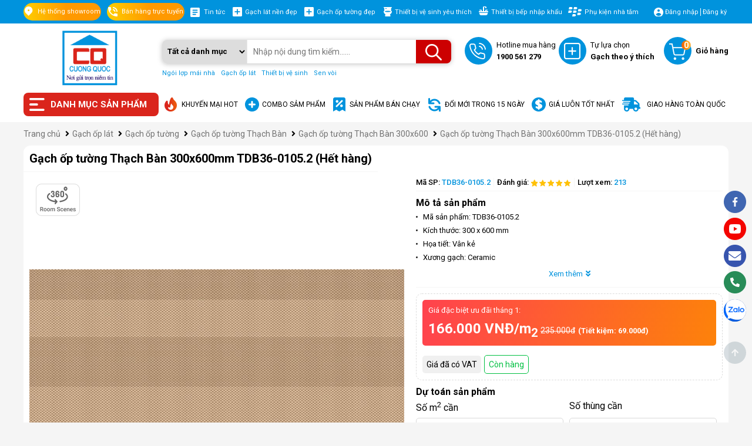

--- FILE ---
content_type: text/html; charset=UTF-8
request_url: https://cuongquoc.com.vn/gach-op-tuong-thach-ban-300x600mm-tdb36-0105.2.html
body_size: 41593
content:


<!DOCTYPE html>
<html lang="vi-VN">
<head>
  
    <meta  google-site-verification="sABs-drZBIfNSBqWPOyNzU0DUPuy72Iyv1DfXpoDY5A" />
    <meta content="text/html; charset=UTF-8" http-equiv="Content-Type" />
    <meta content="DOCUMENT" name="RESOURCE-TYPE" /> 
    <meta name="msvalidate.01" content="8783972F706AA561A6A72D01EBF8CBB0" /> 
    <title>Gạch ốp tường Thạch Bàn 300x600mm TDB36-0105.2</title>
   
    
    <meta name="robots" content="index,follow" />
    
    <meta http-equiv="X-UA-Compatible" content="IE=edge" />
    <meta name="keywords" content="TDB36-0105.2, TDB36-0039.1, gạch TDB36-0105.2, gạch ốp tường TDB36-0105.2, gạch Thạch Bàn TDB36-0105.2"/>
    <meta name="description" content="Gạch ốp tường Thạch Bàn 300x600mm TDB36-0105.2 vân kẻ độc đáo, gạch ốp tường mang đến sự sang trọng cho mọi không gian. Gạch Thạch Bàn giá tốt liên hệ 1900 561 279."/>
  
    <link rel="icon" href="https://cuongquoc.com.vn/template/giaodien_2022/images/favicon.png" type="image/x-icon">
     <link rel="shortcut icon" href="https://cuongquoc.com.vn/template/giaodien_2022/images/favicon.png" type="image/x-icon">
  
    
  
  	<link rel="stylesheet" href="https://cdnjs.cloudflare.com/ajax/libs/font-awesome/5.15.3/css/all.min.css">
  	<link href="https://fonts.googleapis.com/css2?family=Roboto:ital,wght@0,100;0,300;0,400;0,500;0,700;0,900;1,100;1,300;1,400;1,500;1,700;1,900&display=swap"
        rel="stylesheet">
  
    <link rel="stylesheet" href="/template/giaodien_2022/script/style_2022.css?v=1.8.88.22" type="text/css"/>
  
    <link rel="stylesheet" href="/template/giaodien_2022/script/libbrary.css?v=1.11" type="text/css" />
<!-- Google tag (gtag.js) -->
<script async src="https://www.googletagmanager.com/gtag/js?id=G-6GC0QSSX95"></script>
<script>
  window.dataLayer = window.dataLayer || [];
  function gtag(){dataLayer.push(arguments);}
  gtag('js', new Date());
  gtag('config', 'G-6GC0QSSX95');
</script> 
  <!-- Google Tag Manager -->
<script>(function(w,d,s,l,i){w[l]=w[l]||[];w[l].push({'gtm.start':
new Date().getTime(),event:'gtm.js'});var f=d.getElementsByTagName(s)[0],
j=d.createElement(s),dl=l!='dataLayer'?'&l='+l:'';j.async=true;j.src=
'https://www.googletagmanager.com/gtm.js?id='+i+dl;f.parentNode.insertBefore(j,f);
})(window,document,'script','dataLayer','GTM-WGFJKQL');</script>
<!-- End Google Tag Manager -->
<!-- Google tag (gtag.js) -->
<script async src="https://www.googletagmanager.com/gtag/js?id=G-8W3QFZMT0F"></script>
<script>
  window.dataLayer = window.dataLayer || [];
  function gtag(){dataLayer.push(arguments);}
  gtag('js', new Date());

  gtag('config', 'G-8W3QFZMT0F');
</script>
  
  
<!-- Google Tag Manager -->
<script>(function(w,d,s,l,i){w[l]=w[l]||[];w[l].push({'gtm.start':
new Date().getTime(),event:'gtm.js'});var f=d.getElementsByTagName(s)[0],
j=d.createElement(s),dl=l!='dataLayer'?'&l='+l:'';j.async=true;j.src=
'https://www.googletagmanager.com/gtm.js?id='+i+dl;f.parentNode.insertBefore(j,f);
})(window,document,'script','dataLayer','GTM-M3K6VLT');</script>
<!-- End Google Tag Manager -->
  
  
</head>
<body>

<!-- Google Tag Manager -->
<script>(function(w,d,s,l,i){w[l]=w[l]||[];w[l].push({'gtm.start':
new Date().getTime(),event:'gtm.js'});var f=d.getElementsByTagName(s)[0],
j=d.createElement(s),dl=l!='dataLayer'?'&l='+l:'';j.async=true;j.src=
'https://www.googletagmanager.com/gtm.js?id='+i+dl;f.parentNode.insertBefore(j,f);
})(window,document,'script','dataLayer','GTM-M3K6VLT');</script>
<!-- End Google Tag Manager -->
  
  
  
    <div class="header ">
        <div class="header-top">
            <div class="container">
                <div class="header-top-main d-flex space-between align-items">
                    <div class="header-top-left d-flex align-items">
                        <div class="item background-animation">
                            <i class="icon_2022 map"></i>
                            <div class="txt">Hệ thống showroom</div>
                            <div class="box-sale-group d-flex flex-wrap" style="padding-bottom: 20px;">
    <div class="box-item" style="width: 50%">
        <p class="title">
            <span class="number">01</span>
            <b>SHOWROOM THUẬN DŨNG</b>
        </p>

        <div class="box-list">
            <p><b>Địa chỉ:</b> 351 Trường Chinh, Thanh Xuân, Hà Nội</p>
            <p><b>Điện thoại :</b> 024 38 539 360 </p>
            <p><b>Fax :</b> 024 38 536 212 </p>
            <p><b>Email :</b> cuongquoctas@gmail.com </p>
            <p><b>Hotline :</b> 1900 561 279 (ext 101) </p>
        </div>
    </div>
    <div class="box-item" style="width: 50%">
          <p class="title">
              <span class="number">02</span>
              <b>SHOWROOM PHẠM VĂN ĐỒNG</b>
          </p>

          <div class="box-list">
              <p><b>Địa chỉ:</b> 116A Phạm Văn Đồng, Xuân Đỉnh Bắc Từ Liêm, Hà Nội</p>
              <p><b>Điện thoại :</b> 08 8888 3691 </p>
              <p><b>Email :</b> cuongquoc116a@gmail.com </p>
              <p><b>Hotline :</b> 1900 561 279 (ext 101) </p>
          </div>
      </div>
  <div class="box-item" style="width: 50%">
        <p class="title">
            <span class="number">03</span>
            <b>SHOWROOM LÊ TRỌNG TẤN</b>
        </p>

        <div class="box-list">
            <p><b>Địa chỉ:</b> D4-39, KĐT mới, Đ. Lê Trọng Tấn, P. Dương Nội, Q. Hà Đông, TP. Hà Nội</p>
            <p><b>Điện thoại :</b> 08 8888 3691</p>
            <p><b>Email :</b> cuongquoctas@gmail.com</p>
            <p><b>Hotline :</b> 1900 561 279 (ext 111)</p>
        </div>
    </div>
  <div class="box-item" style="width: 50%">
        <p class="title">
            <span class="number">04</span>
            <b>CHI NHÁNH HẢI PHÒNG</b>
        </p>

        <div class="box-list">
            <p><b>Địa chỉ:</b> Số 1 Máng Nước, An Dương, Hải Phòng</p>
            <p><b>Điện thoại :</b> 022 5281 8181</p>
            <p><b>Email :</b> cuongquoctas@gmail.com</p>
            <p><b>Hotline :</b> 0978 894 688</p>
        </div>
    </div> 

  <div class="box-item" style="width: 50%">
        <p class="title">
            <span class="number">05</span>
            <b>KHO AN KHÁNH</b>
        </p>

        <div class="box-list">
            <p><b>Địa chỉ:</b> 1034 Đường 72 An Thượng, An Khánh, Hà Nội</p>
            <p><b>Điện thoại :</b> 0904.726.152 - 024.2210.2491 * 024.3629.0927</p>
            <p><b>Hotline :</b> 1900 561 279 (ext 109)</p>
            <p><b>Email :</b> cuongquoctas@gmail.com</p>
        </div>
    </div>

</div>
                        </div>
                        <div class="item background-animation">
                            <i class="icon_2022 phone"></i>
                            <p class="txt">Bán hàng trực tuyến</p>
                            <div class="box-sale-group">
    <div class="div-bsg-title" style="width: 100%;float: left;margin-bottom: 20px;">HỖ TRỢ TẠI HÀ NỘI/TOÀN QUỐC - 1900
        561 279</div>
    <div class="clearfix"></div>
    <div class="box-item">
        <p class="title">
            <span class="number">01</span>
            <b>KHÁCH HÀNG CÁ NHÂN - 1900 561 279 (ext 1)</b>
        </p>

        <div class="box-list">
            <a href="https://zalo.me/0336511385" target="_blank" rel="noreferrer">
                <span class="blue-light"><i class="far fa-comment-dots"></i> Zalo </span>

                <p>
                    Mr Khiêm: <span class="font-600 red-b">033 651 1385</span>
                </p>
            </a>

            <a href="https://zalo.me/0961155583" target="_blank" rel="noreferrer">
                <span class="blue-light"> <i class="far fa-comment-dots"></i> Zalo </span>

                <p>
                    Ms Hạnh: <span class="font-600 red-b">0961 155 583</span>
                </p>
            </a>

            <a href="https://zalo.me/0912892257" target="_blank" rel="noreferrer">
                <span class="blue-light"> <i class="far fa-comment-dots"></i> Zalo </span>

                <p>
                    Ms. Thúy: <span class="font-600 red-b">0904 726.152</span>
                </p>
            </a>

            <a href="https://zalo.me/0395859804" target="_blank" rel="noreferrer">
                <span class="blue-light"> <i class="far fa-comment-dots"></i> Zalo </span>

                <p>
                    Ms. Lành: <span class="font-600 red-b">0395 859 804</span>
                </p>
            </a>

            <a href="https://zalo.me/0984695779" target="_blank" rel="noreferrer">
                <span class="blue-light"> <i class="far fa-comment-dots"></i> Zalo </span>

                <p>
                    Ms. Long: <span class="font-600 red-b">08 8888 3691</span>
                </p>
            </a>

            <a href="https://zalo.me/0986803563" target="_blank" rel="noreferrer">
                <span class="blue-light"> <i class="far fa-comment-dots"></i> Zalo </span>

                <p>
                    Mr. Đức: <span class="font-600 red-b">0986 803 563</span>
                </p>
            </a>

        </div>

    </div>
    <div class="box-item">
        <p class="title">
            <span class="number">02</span>
            <b>KHÁCH HÀNG DOANH NGHIỆP, DỰ ÁN - 1900 561 279 (ext 2)</b>
        </p>

        <div class="box-list">
            <a href="https://zalo.me/0978894688" target="_blank" rel="noreferrer">
                <span class="blue-light"> <i class="far fa-comment-dots"></i> Zalo </span>

                <p>
                    Mr Dũng: <span class="font-600 red-b">09 7889 4688</span>
                </p>
            </a>

            <a href="https://zalo.me/0934291274" target="_blank" rel="noreferrer">
                <span class="blue-light"> <i class="far fa-comment-dots"></i> Zalo </span>

                <p>
                    Ms Thuận: <span class="font-600 red-b">09 3429 1274</span>
                </p>
            </a>

        </div>
    </div>

    <div class="box-item">
        <p class="title">
            <span class="number">03</span>
            <b>KHÁCH HÀNG BÁN BUÔN - 1900 561 279 (ext 3)</b>
        </p>

        <div class="box-list">
            <a href="https://zalo.me/0978894688" target="_blank" rel="noreferrer">
                <span class="blue-light"> <i class="far fa-comment-dots"></i> Zalo </span>

                <p>
                    Mr. Dũng: <span class="font-600 red-b">0978.894.688</span>

                </p>
            </a>

            <a href="https://zalo.me/0979708571" target="_blank" rel="noreferrer">
                <span class="blue-light"> <i class="far fa-comment-dots"></i> Zalo </span>

                <p>
                    Ms. Thuận: <span class="font-600 red-b">09 7970 8571</span>

                </p>
            </a>

            <a href="https://zalo.me/0989452249" target="_blank" rel="noreferrer">
                <span class="blue-light"> <i class="far fa-comment-dots"></i> Zalo </span>

                <p>
                    Ms Nhường: <span class="font-600 red-b">09 8945 2249</span>

                </p>
            </a>

            <a href="https://zalo.me/0982353651" target="_blank" rel="noreferrer">
                <span class="blue-light"> <i class="far fa-comment-dots"></i> Zalo </span>

                <p>
                    Ms Phương: <span class="font-600 red-b">09 8235 3651</span>

                </p>
            </a>
        </div>
    </div>

    <div class="box-item">
        <p class="title">
            <span class="number">04</span>
            <b>TƯ VẤN GẠCH TBVS 1900 561 279 (ext 4)</b>
        </p>

        <div class="box-list">
            <a href="https://zalo.me/0984985290" target="_blank" rel="noreferrer">
                <span class="blue-light"> <i class="far fa-comment-dots"></i> Zalo </span>

                <p>
                    Mr.Toái: <span class="font-600 red-b">0984 985 290</span>
                </p>
            </a>

            <a href="https://zalo.me/0978347630" target="_blank" rel="noreferrer">
                <span class="blue-light"> <i class="far fa-comment-dots"></i> Zalo </span>

                <p>
                    Mr.Hưng: <span class="font-600 red-b">0978 347 630</span>
                </p>
            </a>

        </div>
    </div>
    <div class="box-item">
        <p class="title">
            <span class="number">05</span>
            <b>PHẢN ÁNH DỊCH VỤ - 1900 561 279 (ext 5)</b>
        </p>
        <div class="box-list">
            <a href="https://zalo.me/0978894688" target="_blank" rel="noreferrer">
                <span class="blue-light"> <i class="far fa-comment-dots"></i> Zalo </span>

                <p>
                    Mr Dũng: <span class="font-600 red-b">0978 894 688</span>
                </p>
            </a>
        </div>
    </div>
</div>
                        </div>
                        <a class="item" href="/tin-tuc">
                            <i class="icon_2022 art"></i>
                            <p class="txt">Tin tức</p>
                        </a>
                        <a class="item" href="/gach-lat-nen.html">
                            <i class="icon_2022 plus"></i>
                            <p class="txt">Gạch lát nền đẹp</p>
                        </a>
                        <a class="item" href="/gach-op-tuong.html">
                            <i class="icon_2022 plus"></i>
                            <p class="txt">Gạch ốp tường đẹp</p>
                        </a>
                        <a class="item" href="/thiet-bi-ve-sinh.html">
                            <i class="icon_2022 vesinh"></i>
                            <p class="txt">Thiết bị vệ sinh yêu thích</p>
                        </a>
                        <a class="item" href="/thiet-bi-nha-bep.html">
                            <i class="icon_2022 bep"></i>
                            <p class="txt">Thiết bị bếp nhập khẩu</p>
                        </a>
                        <a class="item" href="/phu-kien-phong-tam.html">
                            <i class="icon_2022 trangtri"></i>
                            <p class="txt">Phụ kiện nhà tắm</p>
                        </a>
                    </div>
                    <div class="header-top-right">
                        <i class="icon_2022 account"></i>
                        
                          <a href="/dang-nhap">Đăng nhập</a>
                          <a href="/dang-ky">Đăng ký </a>
                       
                    </div>
                </div>
            </div>
        </div>
        <div class="header-mid">
            <div class="container">
                <div class="header-mid-content d-flex">
                    <a href="/" class="logo">
                        <img src="/template/giaodien_2022/images/logo-cuongquoc.png" width="100px" height="100px" alt="logo">
                    </a>
                    <div class="header-menu ">
                        <div class="title">
                            <i class="icon_2022 menu"></i>
                            <h2>Danh mục sản phẩm</h2>
                        </div>
                        <div class="height-hover"></div>
                        <div class="menu_holder not-home">
                           
                              <div class="item">
                                  <a href="/ngoi-lop-mai-nha.html" class="item-cate d-flex align-items space-between">
                                      
                                      <div class="img-cat">
                                        <img src="/media/category/cat_3fa335533863f5c2f799e22e8a1a8f61.png" alt="Ngói lợp mái nhà" width="100%" height="100%">
                                      </div>
                                      
                                      <p class="cat-title">Ngói lợp mái nhà</p>
                                      <i class="fa fa-angle-right" aria-hidden="true"></i>
                                  </a>
								
                                  <div class="menu-hover">
                                      <div class="list-holder d-flex  flex-wrap">
										
                                          <div class="item-holder">
                                              <a href="/ngoi-mau-dong-tam.html" class="title-holder">Ngói mầu Đồng Tâm</a>
                                              
                                          </div>
										
                                          <div class="item-holder">
                                              <a href="/ngoi-thach-ban.html" class="title-holder">Ngói Thạch Bàn</a>
                                              
                                          </div>
										
                                          <div class="item-holder">
                                              <a href="/ngoi-trung-do.html" class="title-holder">Ngói Trung Đô</a>
                                              
                                          </div>
										
                                          <div class="item-holder">
                                              <a href="/ngoi-toko.html" class="title-holder">Ngói Toko</a>
                                              
                                          </div>
										
                                          <div class="item-holder">
                                              <a href="/ngoi-viglacera-ha-long.html" class="title-holder">Ngói Viglacera Hạ Long</a>
                                              
                                          </div>
										
                                          <div class="item-holder">
                                              <a href="/ngoi-viglacera-thang-long.html" class="title-holder">Ngói Viglacera Thăng Long</a>
                                              
                                          </div>
										
                                          <div class="item-holder">
                                              <a href="/ngoi-mau-fuji.html" class="title-holder">Ngói màu Fuji</a>
                                              
                                                <div class="holder-last">
                                                    <a href="/ngoi-song-fuji.html">Ngói sóng Fuji</a>
                                                </div>
                                              
                                          </div>
										
                                          <div class="item-holder">
                                              <a href="/ngoi-trang-men-prime.html" class="title-holder">Ngói tráng men Prime</a>
                                              
                                          </div>
										
                                          <div class="item-holder">
                                              <a href="/ngoi-trang-men-cmc.html" class="title-holder">Ngói tráng men CMC</a>
                                              
                                          </div>
										
                                          <div class="item-holder">
                                              <a href="/ngoi-gom-dat-viet.html" class="title-holder">Ngói Gốm Đất Việt</a>
                                              
                                                <div class="holder-last">
                                                    <a href="/ngoi-lop.html">Ngói lợp</a>
                                                </div>
                                              
                                                <div class="holder-last">
                                                    <a href="/ngoi-euro-type.html">Ngói EURO TYPE</a>
                                                </div>
                                              
                                                <div class="holder-last">
                                                    <a href="/ngoi-trang-tri.html">Ngói trang trí</a>
                                                </div>
                                              
                                          </div>
										 
                                      </div>
                                  </div>
								
                              </div>
                          
                              <div class="item">
                                  <a href="/gach-op-lat.html" class="item-cate d-flex align-items space-between">
                                      
                                      <div class="img-cat">
                                        <img src="/media/category/cat_7b9ee238e2ba4b8981d2d0ee125f6f1f.png" alt="Gạch ốp lát" width="100%" height="100%">
                                      </div>
                                      
                                      <p class="cat-title">Gạch ốp lát</p>
                                      <i class="fa fa-angle-right" aria-hidden="true"></i>
                                  </a>
								
                                  <div class="menu-hover">
                                      <div class="list-holder d-flex  flex-wrap">
										
                                          <div class="item-holder">
                                              <a href="/gach-lat-nen.html" class="title-holder">Gạch lát nền</a>
                                              
                                                <div class="holder-last">
                                                    <a href="/gach-op-lat-signature-viglacera.html">Gạch ốp lát Signature Viglacera</a>
                                                </div>
                                              
                                                <div class="holder-last">
                                                    <a href="/gach-op-lat-eurotile.html">Gạch ốp lát Eurotile</a>
                                                </div>
                                              
                                                <div class="holder-last">
                                                    <a href="/gach-lat-nen-arizona.html">Gạch lát nền Arizona</a>
                                                </div>
                                              
                                                <div class="holder-last">
                                                    <a href="/gach-lat-nen-thach-ban.html">Gạch lát nền Thạch Bàn</a>
                                                </div>
                                              
                                                <div class="holder-last">
                                                    <a href="/gach-lat-nen-viglacera.html">Gạch lát nền Viglacera</a>
                                                </div>
                                              
                                                <div class="holder-last">
                                                    <a href="/gach-lat-nen-vid.html">Gạch lát nền VID</a>
                                                </div>
                                              
                                                <div class="holder-last">
                                                    <a href="/gach-lat-nen-dong-tam.html">Gạch lát nền Đồng Tâm</a>
                                                </div>
                                              
                                                <div class="holder-last">
                                                    <a href="/gach-lat-nen-taicera.html">Gạch lát nền Taicera</a>
                                                </div>
                                              
                                                <div class="holder-last">
                                                    <a href="/gach-lat-nen-trung-do.html">Gạch lát nền Trung Đô</a>
                                                </div>
                                              
                                                <div class="holder-last">
                                                    <a href="/gach-lat-nen-keraben.html">Gạch lát nền Keraben</a>
                                                </div>
                                              
                                                <div class="holder-last">
                                                    <a href="/gach-lat-nen-prime.html">Gạch lát nền Prime</a>
                                                </div>
                                              
                                                <div class="holder-last">
                                                    <a href="/gach-lat-nen-toko.html">Gạch lát nền Toko</a>
                                                </div>
                                              
                                                <div class="holder-last">
                                                    <a href="/gach-lat-nen-bach-ma.html">Gạch lát nền Bạch Mã</a>
                                                </div>
                                              
                                                <div class="holder-last">
                                                    <a href="/gach-lat-nen-tasa.html">Gạch lát nền Tasa</a>
                                                </div>
                                              
                                                <div class="holder-last">
                                                    <a href="/gach-lat-nen-y-my.html">Gạch lát nền Ý Mỹ</a>
                                                </div>
                                              
                                                <div class="holder-last">
                                                    <a href="/gach-lat-nen-vietceramics.html">Gạch lát nền Vietceramics</a>
                                                </div>
                                              
                                                <div class="holder-last">
                                                    <a href="/gach-lat-nen-ttc.html">Gạch lát nền TTC</a>
                                                </div>
                                              
                                                <div class="holder-last">
                                                    <a href="/gach-lat-nen-mikado.html">Gạch lát nền Mikado</a>
                                                </div>
                                              
                                                <div class="holder-last">
                                                    <a href="/gach-lat-nen-vitto.html">Gạch lát nền Vitto</a>
                                                </div>
                                              
                                                <div class="holder-last">
                                                    <a href="/gach-lat-nen-kis.html">Gạch lát nền KIS</a>
                                                </div>
                                              
                                                <div class="holder-last">
                                                    <a href="/gach-lat-nen-cmc.html">Gạch lát nền CMC</a>
                                                </div>
                                              
                                                <div class="holder-last">
                                                    <a href="/gach-lat-nen-eleven.html">Gạch lát nền Eleven</a>
                                                </div>
                                              
                                                <div class="holder-last">
                                                    <a href="/gach-lat-nen-vinatile.html">Gạch lát nền Vinatile</a>
                                                </div>
                                              
                                                <div class="holder-last">
                                                    <a href="/gach-lat-nen-dai-san.html">Gạch lát nền Đại Sàn</a>
                                                </div>
                                              
                                          </div>
										
                                          <div class="item-holder">
                                              <a href="/gach-op-tuong.html" class="title-holder">Gạch ốp tường</a>
                                              
                                                <div class="holder-last">
                                                    <a href="/gach-op-tuong-arizona.html">Gạch ốp tường Arizona</a>
                                                </div>
                                              
                                                <div class="holder-last">
                                                    <a href="/gach-op-tuong-viglacera.html">Gạch ốp tường Viglacera</a>
                                                </div>
                                              
                                                <div class="holder-last">
                                                    <a href="/gach-op-tuong-thach-ban.html">Gạch ốp tường Thạch Bàn</a>
                                                </div>
                                              
                                                <div class="holder-last">
                                                    <a href="/gach-op-tuong-vid.html">Gạch ốp tường VID</a>
                                                </div>
                                              
                                                <div class="holder-last">
                                                    <a href="/gach-op-tuong-dong-tam.html">Gạch ốp tường Đồng Tâm</a>
                                                </div>
                                              
                                                <div class="holder-last">
                                                    <a href="/gach-op-tuong-taicera.html">Gạch ốp tường Taicera</a>
                                                </div>
                                              
                                                <div class="holder-last">
                                                    <a href="/gach-op-tuong-keraben.html">Gạch ốp tường Keraben</a>
                                                </div>
                                              
                                                <div class="holder-last">
                                                    <a href="/gach-op-tuong-trung-do.html">Gạch ốp tường Trung Đô</a>
                                                </div>
                                              
                                                <div class="holder-last">
                                                    <a href="/gach-op-tuong-prime.html">Gạch ốp tường Prime</a>
                                                </div>
                                              
                                                <div class="holder-last">
                                                    <a href="/gach-op-tuong-toko.html">Gạch ốp tường Toko</a>
                                                </div>
                                              
                                                <div class="holder-last">
                                                    <a href="/gach-op-tuong-bach-ma.html">Gạch ốp tường Bạch Mã</a>
                                                </div>
                                              
                                                <div class="holder-last">
                                                    <a href="/gach-op-tuong-y-my.html">Gạch ốp tường Ý Mỹ</a>
                                                </div>
                                              
                                                <div class="holder-last">
                                                    <a href="/gach-op-tuong-tasa.html">Gạch ốp tường Tasa</a>
                                                </div>
                                              
                                                <div class="holder-last">
                                                    <a href="/gach-op-tuong-vietceramics.html">Gạch ốp tường Vietceramics</a>
                                                </div>
                                              
                                                <div class="holder-last">
                                                    <a href="/gach-op-tuong-ttc.html">Gạch ốp tường TTC</a>
                                                </div>
                                              
                                                <div class="holder-last">
                                                    <a href="/gach-op-tuong-mikado.html">Gạch ốp tường Mikado</a>
                                                </div>
                                              
                                                <div class="holder-last">
                                                    <a href="/gach-op-tuong-vitto.html">Gạch ốp tường Vitto</a>
                                                </div>
                                              
                                                <div class="holder-last">
                                                    <a href="/gach-op-tuong-kis.html">Gạch ốp tường KIS</a>
                                                </div>
                                              
                                                <div class="holder-last">
                                                    <a href="/gach-op-tuong-eleven.html">Gạch ốp tường Eleven</a>
                                                </div>
                                              
                                                <div class="holder-last">
                                                    <a href="/gach-op-tuong-vinatile.html">Gạch ốp tường Vinatile</a>
                                                </div>
                                              
                                                <div class="holder-last">
                                                    <a href="/gach-op-tuong-cmc.html">Gạch ốp tường CMC</a>
                                                </div>
                                              
                                                <div class="holder-last">
                                                    <a href="/gach-op-tuong-trang-tri-havali.html">Gạch ốp tường trang trí Havali</a>
                                                </div>
                                              
                                                <div class="holder-last">
                                                    <a href="/gach-op-tuong-daisan.html">Gạch ốp tường Đại Sàn</a>
                                                </div>
                                              
                                          </div>
										
                                          <div class="item-holder">
                                              <a href="/gach-trang-tri.html" class="title-holder">Gạch trang trí</a>
                                              
                                                <div class="holder-last">
                                                    <a href="/gach-tham.html">Gạch thảm trang trí</a>
                                                </div>
                                              
                                                <div class="holder-last">
                                                    <a href="/gach-tranh-trang-tri.html">Gạch tranh trang trí</a>
                                                </div>
                                              
                                                <div class="holder-last">
                                                    <a href="/gach-vien.html">Gạch viền</a>
                                                </div>
                                              
                                                <div class="holder-last">
                                                    <a href="/gach-gia-co.html">Gạch Giả Cổ</a>
                                                </div>
                                              
                                                <div class="holder-last">
                                                    <a href="/gach-op-be-boi.html">Gạch bể bơi</a>
                                                </div>
                                              
                                                <div class="holder-last">
                                                    <a href="/gach-op-chan-tuong.html">Gạch chân tường</a>
                                                </div>
                                              
                                                <div class="holder-last">
                                                    <a href="/gach-kinh-lay-sang.html">Gạch kính lấy sáng</a>
                                                </div>
                                              
                                                <div class="holder-last">
                                                    <a href="/gach-cau-thang.html">Gạch cầu thang</a>
                                                </div>
                                              
                                                <div class="holder-last">
                                                    <a href="/gach-the.html">Gạch thẻ</a>
                                                </div>
                                              
                                                <div class="holder-last">
                                                    <a href="/gach-inax.html">Gạch Inax</a>
                                                </div>
                                              
                                                <div class="holder-last">
                                                    <a href="/gach-bong.html">Gạch bông</a>
                                                </div>
                                              
                                                <div class="holder-last">
                                                    <a href="/gach-thong-gio.html">Gạch thông gió</a>
                                                </div>
                                              
                                          </div>
										
                                          <div class="item-holder">
                                              <a href="/gach-mosaic.html" class="title-holder">Gạch Mosaic</a>
                                              
                                                <div class="holder-last">
                                                    <a href="/gach-kinh-mosaic.html">Gạch Mosaic thủy tinh</a>
                                                </div>
                                              
                                                <div class="holder-last">
                                                    <a href="/gach-mosaic-gom-su.html">Gạch mosaic gốm sứ</a>
                                                </div>
                                              
                                                <div class="holder-last">
                                                    <a href="/mosaic-da.html">Mosaic đá</a>
                                                </div>
                                              
                                          </div>
										
                                          <div class="item-holder">
                                              <a href="/cotto.html" class="title-holder">Gạch Cotto</a>
                                              
                                          </div>
										
                                          <div class="item-holder">
                                              <a href="/gach-lat-san-vuon.html" class="title-holder">Gạch lát sân vườn</a>
                                              
                                          </div>
										
                                          <div class="item-holder">
                                              <a href="/da-nung-ket.html" class="title-holder">Đá nung kết</a>
                                              
                                                <div class="holder-last">
                                                    <a href="/da-nung-ket-boride.html">Đá nung kết Boride</a>
                                                </div>
                                              
                                                <div class="holder-last">
                                                    <a href="/da-nung-ket-vasta.html">Đá nung kết Vasta</a>
                                                </div>
                                              
                                          </div>
										
                                          <div class="item-holder">
                                              <a href="/gach-xay-dung.html" class="title-holder">Gạch xây dựng</a>
                                              
                                                <div class="holder-last">
                                                    <a href="/gach-be-tong-khi.html">Gạch bê tông khí</a>
                                                </div>
                                              
                                                <div class="holder-last">
                                                    <a href="/gach-dat-nung.html">Gạch đất nung</a>
                                                </div>
                                              
                                          </div>
										
                                          <div class="item-holder">
                                              <a href="/gach-nhap-khau.html" class="title-holder">Gạch nhập khẩu</a>
                                              
                                                <div class="holder-last">
                                                    <a href="/gach-thuy-si.html">Gạch Indonesia</a>
                                                </div>
                                              
                                                <div class="holder-last">
                                                    <a href="/gach-an-do.html">Gạch Ấn Độ</a>
                                                </div>
                                              
                                                <div class="holder-last">
                                                    <a href="/gach-tay-ban-nha.html">Gạch Tây Ban Nha</a>
                                                </div>
                                              
                                                <div class="holder-last">
                                                    <a href="/gach-trung-quoc.html">Gạch Trung Quốc</a>
                                                </div>
                                              
                                                <div class="holder-last">
                                                    <a href="/gach-malaysia.html">Gạch Malaysia</a>
                                                </div>
                                              
                                                <div class="holder-last">
                                                    <a href="/gach-truong-thinh.html">Gạch Trường Thịnh</a>
                                                </div>
                                              
                                                <div class="holder-last">
                                                    <a href="/gach-y.html">Gạch Ý</a>
                                                </div>
                                              
                                          </div>
										
                                          <div class="item-holder">
                                              <a href="/san-go-tu-nhien.html" class="title-holder">Sàn gỗ tự nhiên</a>
                                              
                                                <div class="holder-last">
                                                    <a href="/san-go-giang-huong.html">Sàn Gỗ Giáng Hương</a>
                                                </div>
                                              
                                                <div class="holder-last">
                                                    <a href="/san-go-cam-xe.html">Sàn Gỗ Căm Xe</a>
                                                </div>
                                              
                                                <div class="holder-last">
                                                    <a href="/san-go-sang-le.html">Sàn gỗ Săng Lẻ</a>
                                                </div>
                                              
                                                <div class="holder-last">
                                                    <a href="/san-thach-anh-kobler.html">Sàn thạch anh Kobler</a>
                                                </div>
                                              
                                          </div>
										
                                          <div class="item-holder">
                                              <a href="/phu-kien-op-lat.html" class="title-holder">Phụ kiện ốp lát</a>
                                              
                                                <div class="holder-last">
                                                    <a href="/keo-op-lat.html-1">Keo ốp lát</a>
                                                </div>
                                              
                                                <div class="holder-last">
                                                    <a href="/keo-cha-ron.html">Keo chà ron</a>
                                                </div>
                                              
                                                <div class="holder-last">
                                                    <a href="/ke-gach.html">Ke gạch</a>
                                                </div>
                                              
                                                <div class="holder-last">
                                                    <a href="/nep-gach.html">Nẹp gạch</a>
                                                </div>
                                              
                                          </div>
										
                                          <div class="item-holder">
                                              <a href="/gach-kho-lon.html" class="title-holder">Gạch khổ lớn</a>
                                              
                                                <div class="holder-last">
                                                    <a href="/gach-kho-lon-800x1600.html">Gạch khổ lớn 800x1600</a>
                                                </div>
                                              
                                                <div class="holder-last">
                                                    <a href="/gach-kho-lon-1200x1200.html">Gạch khổ lớn 1200x1200</a>
                                                </div>
                                              
                                                <div class="holder-last">
                                                    <a href="/gach-kho-lon-1000x1000.html">Gạch khổ lớn 1000x1000</a>
                                                </div>
                                              
                                                <div class="holder-last">
                                                    <a href="/gach-kho-lon-120x280.html">Gạch khổ lớn 1200x2800</a>
                                                </div>
                                              
                                                <div class="holder-last">
                                                    <a href="/gach-kho-lon-1200x2400.html">Gạch khổ lớn 1200x2400</a>
                                                </div>
                                              
                                                <div class="holder-last">
                                                    <a href="/gach-kho-lon-600x1200.html">Gạch khổ lớn 600x1200</a>
                                                </div>
                                              
                                                <div class="holder-last">
                                                    <a href="/gach-kho-lon-900x1800.html">Gạch khổ lớn 900x1800</a>
                                                </div>
                                              
                                                <div class="holder-last">
                                                    <a href="/gach-kho-lon-750x1500.html">Gạch khổ lớn 750x1500</a>
                                                </div>
                                              
                                          </div>
										 
                                      </div>
                                  </div>
								
                              </div>
                          
                              <div class="item">
                                  <a href="/thiet-bi-ve-sinh.html" class="item-cate d-flex align-items space-between">
                                      
                                      <div class="img-cat">
                                        <img src="/media/category/cat_4d485476e07e02638e8e2133cdf8f56d.png" alt="Thiết bị vệ sinh" width="100%" height="100%">
                                      </div>
                                      
                                      <p class="cat-title">Thiết bị vệ sinh</p>
                                      <i class="fa fa-angle-right" aria-hidden="true"></i>
                                  </a>
								
                                  <div class="menu-hover">
                                      <div class="list-holder d-flex  flex-wrap">
										
                                          <div class="item-holder">
                                              <a href="/thiet-bi-ve-sinh-viglacera.html" class="title-holder">Thiết bị vệ sinh Viglacera</a>
                                              
                                                <div class="holder-last">
                                                    <a href="/bo-thiet-bi-ve-sinh-viglacera.html">Bộ thiết bị vệ sinh Viglacera</a>
                                                </div>
                                              
                                                <div class="holder-last">
                                                    <a href="/bon-cau-viglacera.html">Bồn cầu Viglacera</a>
                                                </div>
                                              
                                                <div class="holder-last">
                                                    <a href="/chau-rua-lavabo-viglacera.html">Chậu rửa Lavabo Viglacera</a>
                                                </div>
                                              
                                                <div class="holder-last">
                                                    <a href="/bon-tieu-viglacera.html">Bồn tiểu Viglacera</a>
                                                </div>
                                              
                                          </div>
										
                                          <div class="item-holder">
                                              <a href="/thiet-bi-ve-sinh-toto.html" class="title-holder">Thiết bị vệ sinh cao cấp Toto</a>
                                              
                                                <div class="holder-last">
                                                    <a href="/bon-cau-toto.html">Bồn cầu Toto</a>
                                                </div>
                                              
                                                <div class="holder-last">
                                                    <a href="/chau-rua-lavabo-toto.html">Chậu rửa Lavabo Toto</a>
                                                </div>
                                              
                                                <div class="holder-last">
                                                    <a href="/bon-tieu-toto.html">Bồn tiểu Toto</a>
                                                </div>
                                              
                                                <div class="holder-last">
                                                    <a href="/bo-thiet-bi-ve-sinh-toto.html">Bộ thiết bị vệ sinh Toto</a>
                                                </div>
                                              
                                          </div>
										
                                          <div class="item-holder">
                                              <a href="/thiet-bi-ve-sinh-inax.html" class="title-holder">Thiết bị vệ sinh Inax</a>
                                              
                                                <div class="holder-last">
                                                    <a href="/bon-cau-inax.html">Bồn cầu Inax</a>
                                                </div>
                                              
                                                <div class="holder-last">
                                                    <a href="/chau-rua-lavabo-inax.html">Chậu rửa Lavabo Inax</a>
                                                </div>
                                              
                                                <div class="holder-last">
                                                    <a href="/bon-tieu-inax.html">Bồn tiểu Inax</a>
                                                </div>
                                              
                                                <div class="holder-last">
                                                    <a href="/bo-thiet-bi-ve-sinh-inax.html">Bộ thiết bị vệ sinh Inax</a>
                                                </div>
                                              
                                          </div>
										
                                          <div class="item-holder">
                                              <a href="/thiet-bi-ve-sinh-caesar.html" class="title-holder">Thiết bị vệ sinh Caesar</a>
                                              
                                                <div class="holder-last">
                                                    <a href="/bon-cau-caesar.html">Bồn cầu Caesar</a>
                                                </div>
                                              
                                                <div class="holder-last">
                                                    <a href="/chau-rua-lavabo-caesar.html">Chậu rửa Lavabo Caesar</a>
                                                </div>
                                              
                                                <div class="holder-last">
                                                    <a href="/bon-tieu-caesar.html">Bồn tiểu Caesar</a>
                                                </div>
                                              
                                                <div class="holder-last">
                                                    <a href="/phu-kien-thiet-bi-ve-sinh-caesar.html">Phụ kiện thiết bị vệ sinh Caesar</a>
                                                </div>
                                              
                                                <div class="holder-last">
                                                    <a href="/bo-thiet-bi-ve-sinh-caesar.html">Bộ thiết bị vệ sinh Caesar</a>
                                                </div>
                                              
                                          </div>
										
                                          <div class="item-holder">
                                              <a href="/thiet-bi-ve-sinh-cao-cap-bravat.html" class="title-holder">Thiết bị vệ sinh cao cấp Bravat</a>
                                              
                                                <div class="holder-last">
                                                    <a href="/bon-cau-cao-cap-bravat.html">Bồn cầu cao cấp Bravat</a>
                                                </div>
                                              
                                                <div class="holder-last">
                                                    <a href="/bon-tieu-cao-cap-bravat.html">Bồn tiểu cao cấp Bravat</a>
                                                </div>
                                              
                                                <div class="holder-last">
                                                    <a href="/chau-rua-lavabo-cao-cap-bravat.html">Chậu rửa lavabo cao cấp Bravat</a>
                                                </div>
                                              
                                          </div>
										
                                          <div class="item-holder">
                                              <a href="/thiet-bi-ve-sinh-american-standard.html" class="title-holder">Thiết bị vệ sinh American Standard</a>
                                              
                                                <div class="holder-last">
                                                    <a href="/bon-cau-american-standard.html">Bồn cầu American Standard</a>
                                                </div>
                                              
                                                <div class="holder-last">
                                                    <a href="/chau-lavabo-american-standard.html">Lavabo American Standard</a>
                                                </div>
                                              
                                                <div class="holder-last">
                                                    <a href="/bon-tieu-american-standard.html">Bồn tiểu American Standard</a>
                                                </div>
                                              
                                                <div class="holder-last">
                                                    <a href="/van-xa-tieu-american-standard.html">Van xả tiểu American Standard</a>
                                                </div>
                                              
                                                <div class="holder-last">
                                                    <a href="/phu-kien-cac-loai.html">Phụ kiện các loại</a>
                                                </div>
                                              
                                          </div>
										
                                          <div class="item-holder">
                                              <a href="/thiet-bi-ve-sinh-sanfi.html" class="title-holder">Thiết bị vệ sinh Sanfi</a>
                                              
                                                <div class="holder-last">
                                                    <a href="/bon-cau-sanfi.html">Bồn cầu Sanfi</a>
                                                </div>
                                              
                                                <div class="holder-last">
                                                    <a href="/bon-tieu-sanfi.html">Bồn tiểu Sanfi</a>
                                                </div>
                                              
                                                <div class="holder-last">
                                                    <a href="/chau-rua-lavabo-sanfi.html">Chậu rửa lavabo Sanfi</a>
                                                </div>
                                              
                                          </div>
										
                                          <div class="item-holder">
                                              <a href="/thiet-bi-ve-sinh-bello.html" class="title-holder">Thiết bị vệ sinh Bello</a>
                                              
                                                <div class="holder-last">
                                                    <a href="/bon-cau-bello.html">Bồn cầu Bello</a>
                                                </div>
                                              
                                                <div class="holder-last">
                                                    <a href="/chau-rua-lavabo-bello.html">Chậu rửa lavabo Bello</a>
                                                </div>
                                              
                                                <div class="holder-last">
                                                    <a href="/bon-tieu-bello.html">Bồn tiểu Bello</a>
                                                </div>
                                              
                                          </div>
										
                                          <div class="item-holder">
                                              <a href="/thuong-hieu-khac.html" class="title-holder">Thương hiệu khác</a>
                                              
                                                <div class="holder-last">
                                                    <a href="/thiet-bi-ve-sinh-selta.html">Thiết bị vệ sinh Selta</a>
                                                </div>
                                              
                                                <div class="holder-last">
                                                    <a href="/thiet-bi-ve-sinh-gorlde.html">Thiết bị vệ sinh Gorlde</a>
                                                </div>
                                              
                                                <div class="holder-last">
                                                    <a href="/thiet-bi-ve-sinh-smart-home.html">Thiết bị vệ sinh Smart Home</a>
                                                </div>
                                              
                                                <div class="holder-last">
                                                    <a href="/thiet-bi-ve-sinh-thien-thanh.html">Thiết bị vệ sinh Thiên Thanh</a>
                                                </div>
                                              
                                                <div class="holder-last">
                                                    <a href="/van-cam-ung-tieu-nam-royal.html">Van cảm ứng tiểu nam Royal</a>
                                                </div>
                                              
                                                <div class="holder-last">
                                                    <a href="/thiet-bi-ve-sinh-ecobath.html">Thiết bị vệ sinh Ecobath</a>
                                                </div>
                                              
                                                <div class="holder-last">
                                                    <a href="/chau-lavabo-nghe-thuat-navado.html">Chậu lavabo nghệ thuật Navado</a>
                                                </div>
                                              
                                                <div class="holder-last">
                                                    <a href="/thiet-bi-ve-sinh-nikko.html">Thiết bị vệ sinh Nikko</a>
                                                </div>
                                              
                                                <div class="holder-last">
                                                    <a href="/thiet-bi-ve-sinh-nofox.html">Thiết bị vệ sinh Nofox</a>
                                                </div>
                                              
                                          </div>
										
                                          <div class="item-holder">
                                              <a href="/thiet-bi-ve-sinh-cotto.html" class="title-holder">Thiết bị vệ sinh Cotto</a>
                                              
                                                <div class="holder-last">
                                                    <a href="/bon-cau-cotto.html">Bồn cầu Cotto</a>
                                                </div>
                                              
                                                <div class="holder-last">
                                                    <a href="/bon-tieu-cotto.html">Bồn tiểu Cotto</a>
                                                </div>
                                              
                                                <div class="holder-last">
                                                    <a href="/chau-rua-lavabo-cotto.html">Chậu rửa Lavabo Cotto</a>
                                                </div>
                                              
                                          </div>
										
                                          <div class="item-holder">
                                              <a href="/thiet-bi-ve-sinh-basic.html" class="title-holder">Thiết bị vệ sinh Basic</a>
                                              
                                                <div class="holder-last">
                                                    <a href="/bon-cau-basic.html">Bồn cầu Basic</a>
                                                </div>
                                              
                                                <div class="holder-last">
                                                    <a href="/chau-rua-lavabo-basic.html">Chậu rửa Lavabo Basic</a>
                                                </div>
                                              
                                                <div class="holder-last">
                                                    <a href="/bon-tieu-basic.html">Bồn tiểu Basic</a>
                                                </div>
                                              
                                                <div class="holder-last">
                                                    <a href="/phu-kien-thiet-bi-ve-sinh.html">Phụ kiện thiết bị vệ sinh</a>
                                                </div>
                                              
                                          </div>
										
                                          <div class="item-holder">
                                              <a href="/thiet-bi-ve-sinh-royal.html" class="title-holder">Thiết bị vệ sinh Royal</a>
                                              
                                                <div class="holder-last">
                                                    <a href="/ban-cau-royal.html">Bàn cầu Royal</a>
                                                </div>
                                              
                                                <div class="holder-last">
                                                    <a href="/chau-rua-royal.html">Chậu rửa Royal</a>
                                                </div>
                                              
                                                <div class="holder-last">
                                                    <a href="/tieu-nam-royal.html">Tiểu nam Royal</a>
                                                </div>
                                              
                                                <div class="holder-last">
                                                    <a href="/tu-chau-royal.html">Tủ chậu Royal</a>
                                                </div>
                                              
                                                <div class="holder-last">
                                                    <a href="/phu-kien-phong-tam-royal.html">Phụ kiện phòng tắm Royal</a>
                                                </div>
                                              
                                          </div>
										
                                          <div class="item-holder">
                                              <a href="/thiet-bi-ve-sinh-grohe.html" class="title-holder">Thiết bị vệ sinh Grohe</a>
                                              
                                                <div class="holder-last">
                                                    <a href="/bo-xa-van-nhan-am-tuong-grohe.html">Bộ xả van nhấn, âm tường Grohe</a>
                                                </div>
                                              
                                                <div class="holder-last">
                                                    <a href="/chau-rua-lavabo-grohe.html">Chậu rửa lavabo Grohe</a>
                                                </div>
                                              
                                                <div class="holder-last">
                                                    <a href="/bon-cau-grohe.html">Bồn cầu Grohe</a>
                                                </div>
                                              
                                          </div>
										
                                          <div class="item-holder">
                                              <a href="/thiet-bi-ve-sinh-cleanmax.html" class="title-holder">Thiết bị vệ sinh CleanMax</a>
                                              
                                                <div class="holder-last">
                                                    <a href="/phu-kien-phong-tam-cleanmax.html">Phụ kiện phòng tắm CleanMax</a>
                                                </div>
                                              
                                                <div class="holder-last">
                                                    <a href="/chau-rua-lavabo-cleanmax.html">Chậu rửa lavabo Cleanmax</a>
                                                </div>
                                              
                                          </div>
										
                                          <div class="item-holder">
                                              <a href="/thiet-bi-ve-sinh-topy.html" class="title-holder">Thiết bị vệ sinh Topy</a>
                                              
                                                <div class="holder-last">
                                                    <a href="/bon-cau-topy.html">Bồn cầu Topy</a>
                                                </div>
                                              
                                                <div class="holder-last">
                                                    <a href="/bon-tieu-topy.html">Bồn tiểu Topy</a>
                                                </div>
                                              
                                                <div class="holder-last">
                                                    <a href="/chau-rua-mat-topy.html">Chậu rửa mặt Topy</a>
                                                </div>
                                              
                                                <div class="holder-last">
                                                    <a href="/phu-kien-topy.html">Phụ kiện Topy</a>
                                                </div>
                                              
                                                <div class="holder-last">
                                                    <a href="/sen-voi-topy.html">Sen vòi Topy</a>
                                                </div>
                                              
                                                <div class="holder-last">
                                                    <a href="/voi-chau-topy.html">Vòi chậu Topy</a>
                                                </div>
                                              
                                                <div class="holder-last">
                                                    <a href="/voi-rua-bat-topy.html">Vòi rửa bát Topy</a>
                                                </div>
                                              
                                          </div>
										
                                          <div class="item-holder">
                                              <a href="/thiet-bi-ve-sinh-riba.html" class="title-holder">Thiết bị vệ sinh Riba</a>
                                              
                                                <div class="holder-last">
                                                    <a href="/chau-rua-lavabo-riba.html">Chậu rửa lavabo Riba</a>
                                                </div>
                                              
                                                <div class="holder-last">
                                                    <a href="/bon-cau-riba.html">Bồn cầu Riba</a>
                                                </div>
                                              
                                          </div>
										 
                                      </div>
                                  </div>
								
                              </div>
                          
                              <div class="item">
                                  <a href="/sen-voi.html" class="item-cate d-flex align-items space-between">
                                      
                                      <div class="img-cat">
                                        <img src="/media/category/cat_a22047efffcb6ec71bbf0f01ea44682f.png" alt="Sen vòi" width="100%" height="100%">
                                      </div>
                                      
                                      <p class="cat-title">Sen vòi</p>
                                      <i class="fa fa-angle-right" aria-hidden="true"></i>
                                  </a>
								
                                  <div class="menu-hover">
                                      <div class="list-holder d-flex  flex-wrap">
										
                                          <div class="item-holder">
                                              <a href="/sen-cay-tam.html" class="title-holder">Sen cây tắm</a>
                                              
                                                <div class="holder-last">
                                                    <a href="/sen-cay-tam-royal.html">Sen cây tắm Royal</a>
                                                </div>
                                              
                                                <div class="holder-last">
                                                    <a href="/sen-cay-toto.html">Sen cây TOTO</a>
                                                </div>
                                              
                                                <div class="holder-last">
                                                    <a href="/sen-tam-cay-viglacera.html">Sen tắm cây Viglacera</a>
                                                </div>
                                              
                                                <div class="holder-last">
                                                    <a href="/sen-tam-cay-inax.html">Sen tắm cây Inax</a>
                                                </div>
                                              
                                                <div class="holder-last">
                                                    <a href="/sen-tam-cay-caesar.html">Sen tắm cây Caesar</a>
                                                </div>
                                              
                                                <div class="holder-last">
                                                    <a href="/sen-cay-american-standard.html">Sen cây American Standard</a>
                                                </div>
                                              
                                                <div class="holder-last">
                                                    <a href="/sen-cay-grohe.html">Sen cây Grohe</a>
                                                </div>
                                              
                                                <div class="holder-last">
                                                    <a href="/sen-cay-dk.html">Sen cây D&K</a>
                                                </div>
                                              
                                                <div class="holder-last">
                                                    <a href="/sen-cay-kosco.html">Sen cây Kosco</a>
                                                </div>
                                              
                                                <div class="holder-last">
                                                    <a href="/sen-cay-rovely.html">Sen cây Rovely</a>
                                                </div>
                                              
                                                <div class="holder-last">
                                                    <a href="/sen-cay-cleanmax.html">Sen cây CleanMax</a>
                                                </div>
                                              
                                                <div class="holder-last">
                                                    <a href="/sen-cay-tam-bello.html">Sen cây tắm Bello</a>
                                                </div>
                                              
                                                <div class="holder-last">
                                                    <a href="/sen-cay-tam-cao-cap-bravat.html">Sen cây tắm cao cấp Bravat</a>
                                                </div>
                                              
                                                <div class="holder-last">
                                                    <a href="/sen-cay-flova.html">Sen cây Flova</a>
                                                </div>
                                              
                                                <div class="holder-last">
                                                    <a href="/sen-cay-sanfi.html">Sen cây Sanfi</a>
                                                </div>
                                              
                                                <div class="holder-last">
                                                    <a href="/sen-cay-tam-riba.html">Sen cây tắm Riba</a>
                                                </div>
                                              
                                                <div class="holder-last">
                                                    <a href="/sen-cay-tam-basic.html">Sen cây tắm Basic</a>
                                                </div>
                                              
                                          </div>
										
                                          <div class="item-holder">
                                              <a href="/sen-tam.html" class="title-holder">Sen tắm - Vòi sen tắm</a>
                                              
                                                <div class="holder-last">
                                                    <a href="/voi-sen-tam-viglacera.html">Vòi sen tắm Viglacera</a>
                                                </div>
                                              
                                                <div class="holder-last">
                                                    <a href="/voi-sen-tam-toto.html">Vòi sen tắm Toto</a>
                                                </div>
                                              
                                                <div class="holder-last">
                                                    <a href="/voi-sen-tam-inax.html">Vòi sen tắm Inax</a>
                                                </div>
                                              
                                                <div class="holder-last">
                                                    <a href="/voi-sen-tam-caesar.html">Vòi sen tắm Caesar</a>
                                                </div>
                                              
                                                <div class="holder-last">
                                                    <a href="/voi-sen-tam-cotto.html">Vòi sen tắm Cotto</a>
                                                </div>
                                              
                                                <div class="holder-last">
                                                    <a href="/voi-sen-tam-american-standard.html">Vòi sen tắm American Standard</a>
                                                </div>
                                              
                                                <div class="holder-last">
                                                    <a href="/voi-sen-tam-grohe.html">Vòi sen tắm Grohe</a>
                                                </div>
                                              
                                                <div class="holder-last">
                                                    <a href="/voi-sen-tam-dk.html">Vòi sen tắm D&K</a>
                                                </div>
                                              
                                                <div class="holder-last">
                                                    <a href="/voi-sen-tam-kosco.html">Vòi sen tắm Kosco</a>
                                                </div>
                                              
                                                <div class="holder-last">
                                                    <a href="/voi-sen-tam-rovely.html">Vòi sen tắm Rovely</a>
                                                </div>
                                              
                                                <div class="holder-last">
                                                    <a href="/sen-tam-cleanmax.html">Sen tắm CleanMax</a>
                                                </div>
                                              
                                                <div class="holder-last">
                                                    <a href="/voi-sen-tam-royal.html">Vòi sen tắm Royal</a>
                                                </div>
                                              
                                                <div class="holder-last">
                                                    <a href="/voi-sen-tam-bello.html">Vòi sen tắm Bello</a>
                                                </div>
                                              
                                                <div class="holder-last">
                                                    <a href="/voi-sen-tam-cao-cap-bravat.html">Vòi sen tắm cao cấp Bravat</a>
                                                </div>
                                              
                                                <div class="holder-last">
                                                    <a href="/voi-sen-tam-sanfi.html">Vòi sen tắm Sanfi</a>
                                                </div>
                                              
                                                <div class="holder-last">
                                                    <a href="/voi-sen-tam-riba.html">Vòi sen tắm Riba</a>
                                                </div>
                                              
                                                <div class="holder-last">
                                                    <a href="/voi-sen-tam-basic.html">Vòi sen tắm Basic</a>
                                                </div>
                                              
                                          </div>
										
                                          <div class="item-holder">
                                              <a href="/voi-bep.html" class="title-holder">Vòi Bếp - Vòi Rửa Bát</a>
                                              
                                                <div class="holder-last">
                                                    <a href="/voi-bep-voi-rua-bat-viglacera.html">Vòi bếp, vòi rửa bát Viglacera</a>
                                                </div>
                                              
                                                <div class="holder-last">
                                                    <a href="/voi-bep-voi-rua-bat-toto.html">Vòi bếp, vòi rửa bát TOTO</a>
                                                </div>
                                              
                                                <div class="holder-last">
                                                    <a href="/voi-bep-voi-rua-bat-inax.html">Vòi bếp, vòi rửa bát Inax</a>
                                                </div>
                                              
                                                <div class="holder-last">
                                                    <a href="/voi-bep-voi-rua-bat-caesar.html">Vòi bếp, vòi rửa bát Caesar</a>
                                                </div>
                                              
                                                <div class="holder-last">
                                                    <a href="/voi-bep-voi-rua-bat-american-standard.html">Vòi bếp, vòi rửa bát American Standard</a>
                                                </div>
                                              
                                                <div class="holder-last">
                                                    <a href="/voi-bep-voi-rua-bat-grohe.html">Vòi bếp, vòi rửa bát Grohe</a>
                                                </div>
                                              
                                                <div class="holder-last">
                                                    <a href="/voi-bep-voi-rua-bat-dk.html">Vòi bếp, vòi rửa bát D&K</a>
                                                </div>
                                              
                                                <div class="holder-last">
                                                    <a href="/voi-bep-voi-rua-bat-kosco.html">Vòi bếp, vòi rửa bát Kosco</a>
                                                </div>
                                              
                                                <div class="holder-last">
                                                    <a href="/voi-bep-voi-rua-bat-rovely.html">Vòi bếp, vòi rửa bát Rovely</a>
                                                </div>
                                              
                                                <div class="holder-last">
                                                    <a href="/voi-bep-voi-rua-bat-cleanmax.html">Vòi bếp, vòi rửa bát CleanMax</a>
                                                </div>
                                              
                                                <div class="holder-last">
                                                    <a href="/voi-bep-voi-rua-bat-royal.html">Vòi bếp, vòi rửa bát Royal</a>
                                                </div>
                                              
                                                <div class="holder-last">
                                                    <a href="/voi-bep-voi-rua-bat-geler.html">Vòi bếp, vòi rửa bát Geler</a>
                                                </div>
                                              
                                                <div class="holder-last">
                                                    <a href="/voi-bep-voi-rua-bat-cotto.html">Vòi bếp, vòi rửa bát Cotto</a>
                                                </div>
                                              
                                                <div class="holder-last">
                                                    <a href="/voi-bep-voi-rua-bat-carysil.html">Vòi bếp, vòi rửa bát Carysil</a>
                                                </div>
                                              
                                                <div class="holder-last">
                                                    <a href="/voi-bep-voi-rua-bat-lorca.html">Vòi bếp, vòi rửa bát Lorca</a>
                                                </div>
                                              
                                                <div class="holder-last">
                                                    <a href="/voi-bep-voi-rua-bat-bello.html">Vòi bếp, vòi rửa bát Bello</a>
                                                </div>
                                              
                                                <div class="holder-last">
                                                    <a href="/voi-bep-cao-cap-bravat.html">Vòi bếp cao cấp Bravat</a>
                                                </div>
                                              
                                                <div class="holder-last">
                                                    <a href="/voi-bep-voi-rua-bat-flova.html">Vòi bếp, vòi rửa bát Flova</a>
                                                </div>
                                              
                                                <div class="holder-last">
                                                    <a href="/voi-bep-voi-rua-bat-sanfi.html">Vòi bếp, vòi rửa bát Sanfi</a>
                                                </div>
                                              
                                                <div class="holder-last">
                                                    <a href="/voi-bep-voi-rua-bat-riba.html">Vòi bếp, vòi rửa bát Riba</a>
                                                </div>
                                              
                                                <div class="holder-last">
                                                    <a href="/voi-bep-voi-rua-bat-basic.html">Vòi bếp, vòi rửa bát Basic</a>
                                                </div>
                                              
                                          </div>
										
                                          <div class="item-holder">
                                              <a href="/voi-chau.html" class="title-holder">Vòi chậu - Vòi rửa Lavabo</a>
                                              
                                                <div class="holder-last">
                                                    <a href="/voi-chau-lavabo-viglacera.html">Vòi chậu lavabo Viglacera</a>
                                                </div>
                                              
                                                <div class="holder-last">
                                                    <a href="/voi-chau-lavabo-toto.html">Vòi chậu lavabo TOTO</a>
                                                </div>
                                              
                                                <div class="holder-last">
                                                    <a href="/voi-chau-lavabo-inax.html">Vòi chậu lavabo Inax</a>
                                                </div>
                                              
                                                <div class="holder-last">
                                                    <a href="/voi-chau-lavabo-caesar.html">Vòi chậu lavabo Caesar</a>
                                                </div>
                                              
                                                <div class="holder-last">
                                                    <a href="/voi-chau-lavabo-cotto.html">Vòi chậu lavabo Cotto</a>
                                                </div>
                                              
                                                <div class="holder-last">
                                                    <a href="/voi-chau-lavabo-american-standard.html">Vòi chậu lavabo American Standard</a>
                                                </div>
                                              
                                                <div class="holder-last">
                                                    <a href="/voi-chau-lavabo-kosco.html">Vòi chậu Lavabo Kosco</a>
                                                </div>
                                              
                                                <div class="holder-last">
                                                    <a href="/voi-chau-lavabo-grohe.html">Vòi chậu lavabo Grohe</a>
                                                </div>
                                              
                                                <div class="holder-last">
                                                    <a href="/voi-chau-lavabo-dk.html">Vòi chậu lavabo D&K</a>
                                                </div>
                                              
                                                <div class="holder-last">
                                                    <a href="/voi-chau-lavabo-rovely.html">Vòi chậu lavabo Rovely</a>
                                                </div>
                                              
                                                <div class="holder-last">
                                                    <a href="/voi-chau-lavabo-cleanmax.html">Vòi chậu lavabo Cleanmax</a>
                                                </div>
                                              
                                                <div class="holder-last">
                                                    <a href="/voi-chau-lavabo-royal.html">Vòi chậu lavabo Royal</a>
                                                </div>
                                              
                                                <div class="holder-last">
                                                    <a href="/voi-chau-lavabo-bello.html">Vòi chậu lavabo Bello</a>
                                                </div>
                                              
                                                <div class="holder-last">
                                                    <a href="/voi-chau-lavabo-cao-cap-bravat.html">Vòi chậu lavabo cao cấp Bravat</a>
                                                </div>
                                              
                                                <div class="holder-last">
                                                    <a href="/voi-chau-lavabo-flova.html">Vòi chậu lavabo Flova</a>
                                                </div>
                                              
                                                <div class="holder-last">
                                                    <a href="/voi-chau-lavabo-sanfi.html">Vòi chậu lavabo Sanfi</a>
                                                </div>
                                              
                                                <div class="holder-last">
                                                    <a href="/voi-chau-lavabo-riba.html">Vòi chậu lavabo Riba</a>
                                                </div>
                                              
                                                <div class="holder-last">
                                                    <a href="/voi-chau-lavabo-basic.html">Vòi chậu lavabo Basic</a>
                                                </div>
                                              
                                          </div>
										
                                          <div class="item-holder">
                                              <a href="/sen-tam-dieu-chinh-nhiet-do.html" class="title-holder">Sen tắm nhiệt độ</a>
                                              
                                                <div class="holder-last">
                                                    <a href="/sen-tam-nhiet-do-inax.html">Sen tắm nhiệt độ Inax</a>
                                                </div>
                                              
                                                <div class="holder-last">
                                                    <a href="/sen-tam-nhiet-do-toto.html">Sen tắm nhiệt độ TOTO</a>
                                                </div>
                                              
                                                <div class="holder-last">
                                                    <a href="/sen-tam-nhiet-do-american-standard.html">Sen tắm nhiệt độ American Standard</a>
                                                </div>
                                              
                                                <div class="holder-last">
                                                    <a href="/sen-tam-nhiet-do-grohe.html">Sen tắm nhiệt độ Grohe</a>
                                                </div>
                                              
                                                <div class="holder-last">
                                                    <a href="/sen-tam-nhiet-do-dk.html">Sen tắm nhiệt độ D&K</a>
                                                </div>
                                              
                                                <div class="holder-last">
                                                    <a href="/sen-tam-nhiet-do-basic.html">Sen tắm nhiệt độ Basic</a>
                                                </div>
                                              
                                          </div>
										
                                          <div class="item-holder">
                                              <a href="/voi-cam-ung.html" class="title-holder">Vòi cảm ứng</a>
                                              
                                                <div class="holder-last">
                                                    <a href="/voi-cam-ung-inax.html">Vòi cảm ứng Inax</a>
                                                </div>
                                              
                                                <div class="holder-last">
                                                    <a href="/voi-cam-ung-viglacera.html">Vòi cảm ứng Viglacera</a>
                                                </div>
                                              
                                                <div class="holder-last">
                                                    <a href="/voi-cam-ung-toto.html">Vòi cảm ứng TOTO</a>
                                                </div>
                                              
                                                <div class="holder-last">
                                                    <a href="/voi-cam-ung-caesar.html">Vòi cảm ứng Caesar</a>
                                                </div>
                                              
                                                <div class="holder-last">
                                                    <a href="/voi-cam-ung-cotto.html">Vòi cảm ứng COTTO</a>
                                                </div>
                                              
                                                <div class="holder-last">
                                                    <a href="/voi-cam-ung-american-standard.html">Vòi cảm ứng American Standard</a>
                                                </div>
                                              
                                                <div class="holder-last">
                                                    <a href="/voi-chau-cam-ung-smartech.html">Vòi chậu cảm ứng Smartech</a>
                                                </div>
                                              
                                          </div>
										
                                          <div class="item-holder">
                                              <a href="/voi-sen-khac.html" class="title-holder">Phụ kiện vòi sen tắm</a>
                                              
                                                <div class="holder-last">
                                                    <a href="/phu-kien-sen-tam.html">Phụ kiện sen tắm</a>
                                                </div>
                                              
                                                <div class="holder-last">
                                                    <a href="/phu-kien-voi-lavabo.html">Phụ kiện vòi lavabo</a>
                                                </div>
                                              
                                                <div class="holder-last">
                                                    <a href="/phu-kien-sen-voi-khac.html">Phụ kiện sen vòi khác</a>
                                                </div>
                                              
                                                <div class="holder-last">
                                                    <a href="/sen-tam-buong-vach-kinh-inax.html">Sen tắm buồng vách kính Inax</a>
                                                </div>
                                              
                                          </div>
										
                                          <div class="item-holder">
                                              <a href="/bo-sen-voi.html" class="title-holder">Bộ sưu tập sen vòi</a>
                                              
                                                <div class="holder-last">
                                                    <a href="/sen-voi-dong-bo-viglacera.html">Sen vòi đồng bộ Viglacera</a>
                                                </div>
                                              
                                                <div class="holder-last">
                                                    <a href="/bo-suu-tap-sen-voi-toto.html">Bộ sưu tập sen vòi TOTO</a>
                                                </div>
                                              
                                          </div>
										
                                          <div class="item-holder">
                                              <a href="/voi-xit-voi-xa-day-cap.html" class="title-holder">Vòi Xịt, Vòi Xả, Dây Cấp</a>
                                              
                                                <div class="holder-last">
                                                    <a href="/voi-xit-bon-cau-toilet.html">Vòi xịt bồn cầu Toilet</a>
                                                </div>
                                              
                                                <div class="holder-last">
                                                    <a href="/voi-xa.html">Vòi xả</a>
                                                </div>
                                              
                                                <div class="holder-last">
                                                    <a href="/day-cap.html">Dây cấp</a>
                                                </div>
                                              
                                          </div>
										 
                                      </div>
                                  </div>
								
                              </div>
                          
                              <div class="item">
                                  <a href="/phu-kien-phong-tam.html" class="item-cate d-flex align-items space-between">
                                      
                                      <div class="img-cat">
                                        <img src="/media/category/cat_e5eba3424ad2159a0b2d11954edc4d5f.png" alt="Phụ Kiện Phòng Tắm" width="100%" height="100%">
                                      </div>
                                      
                                      <p class="cat-title">Phụ Kiện Phòng Tắm</p>
                                      <i class="fa fa-angle-right" aria-hidden="true"></i>
                                  </a>
								
                                  <div class="menu-hover">
                                      <div class="list-holder d-flex  flex-wrap">
										
                                          <div class="item-holder">
                                              <a href="/phu-kien-nha-tam-cac-loai.html" class="title-holder">Phụ kiện nhà tắm các loại</a>
                                              
                                                <div class="holder-last">
                                                    <a href="/hop-khu-mui.html">Hộp khử mùi</a>
                                                </div>
                                              
                                                <div class="holder-last">
                                                    <a href="/may-say-tay.html">Máy sấy tay</a>
                                                </div>
                                              
                                                <div class="holder-last">
                                                    <a href="/lo-giay-ve-sinh.html">Lô giấy vệ sinh</a>
                                                </div>
                                              
                                                <div class="holder-last">
                                                    <a href="/ga-thoat-san.html">Ga Thoát Sàn</a>
                                                </div>
                                              
                                                <div class="holder-last">
                                                    <a href="/hop-dung-nuoc-rua.html">Hộp đựng nước rửa tay</a>
                                                </div>
                                              
                                                <div class="holder-last">
                                                    <a href="/hop-dung-xa-bong.html">Hộp đựng xà bông</a>
                                                </div>
                                              
                                                <div class="holder-last">
                                                    <a href="/ke-dung-xa-bong.html">Kệ đựng xà bông</a>
                                                </div>
                                              
                                                <div class="holder-last">
                                                    <a href="/ke-coc-danh-rang.html">Kệ cốc đánh răng</a>
                                                </div>
                                              
                                                <div class="holder-last">
                                                    <a href="/ke-guong.html">Kệ gương</a>
                                                </div>
                                              
                                                <div class="holder-last">
                                                    <a href="/moc-treo-khan-ao.html">Móc treo khăn, áo</a>
                                                </div>
                                              
                                                <div class="holder-last">
                                                    <a href="/thanh-treo-khan.html">Thanh treo khăn</a>
                                                </div>
                                              
                                                <div class="holder-last">
                                                    <a href="/gia-dung-do-phong-tam.html">Giá đựng đồ phòng tắm</a>
                                                </div>
                                              
                                                <div class="holder-last">
                                                    <a href="/chau-giat.html">Chậu giặt</a>
                                                </div>
                                              
                                                <div class="holder-last">
                                                    <a href="/tu-ke-nhua.html">Tủ kệ nhựa</a>
                                                </div>
                                              
                                                <div class="holder-last">
                                                    <a href="/co-bon-cau-toilet.html">Cọ bồn cầu toilet</a>
                                                </div>
                                              
                                                <div class="holder-last">
                                                    <a href="/phu-kien-phong-tam-khac.html">Phụ kiện phòng tắm khác</a>
                                                </div>
                                              
                                                <div class="holder-last">
                                                    <a href="/vach-ngan-ve-sinh.html">Vách ngăn vệ sinh</a>
                                                </div>
                                              
                                          </div>
										
                                          <div class="item-holder">
                                              <a href="/phu-kien-phong-tam-theo-bo.html" class="title-holder">Phụ kiện phòng tắm theo bộ</a>
                                              
                                                <div class="holder-last">
                                                    <a href="/bo-phu-kien-phong-tam-inax.html">Bộ phụ kiện phòng tắm Inax</a>
                                                </div>
                                              
                                                <div class="holder-last">
                                                    <a href="/bo-phu-kien-phong-tam-toto.html">Bộ phụ kiện phòng tắm TOTO</a>
                                                </div>
                                              
                                                <div class="holder-last">
                                                    <a href="/bo-phu-kien-phong-tam-viglacera.html">Bộ phụ kiện phòng tắm Viglacera</a>
                                                </div>
                                              
                                                <div class="holder-last">
                                                    <a href="/bo-phu-kien-phong-tam-caesar.html">Bộ phụ kiện phòng tắm Caesar</a>
                                                </div>
                                              
                                                <div class="holder-last">
                                                    <a href="/bo-phu-kien-phong-tam-dk.html">Bộ phụ kiện phòng tắm D&K</a>
                                                </div>
                                              
                                                <div class="holder-last">
                                                    <a href="/bo-phu-kien-phong-tam-rovely.html">Bộ phụ kiện phòng tắm Rovely</a>
                                                </div>
                                              
                                                <div class="holder-last">
                                                    <a href="/bo-phu-kien-phong-tam-cleanmax.html">Bộ phụ kiện phòng tắm CleanMax</a>
                                                </div>
                                              
                                                <div class="holder-last">
                                                    <a href="/bo-phu-kien-phong-tam-tu-guong-qb-cabinet-mirror.html">Bộ phụ kiện phòng tắm tủ gương QB CABINET $ MIRROR</a>
                                                </div>
                                              
                                                <div class="holder-last">
                                                    <a href="/bo-phu-kien-phong-tam-basic.html">Bộ phụ kiện phòng tắm Basic</a>
                                                </div>
                                              
                                          </div>
										
                                          <div class="item-holder">
                                              <a href="/guong-phong-tam.html" class="title-holder">Gương phòng tắm</a>
                                              
                                                <div class="holder-last">
                                                    <a href="/guong-phong-tam-viglacera.html">Gương phòng tắm Viglacera</a>
                                                </div>
                                              
                                                <div class="holder-last">
                                                    <a href="/guong-phong-tam-toto.html">Gương phòng tắm TOTO</a>
                                                </div>
                                              
                                                <div class="holder-last">
                                                    <a href="/guong-phong-tam-inax.html">Gương phòng tắm Inax</a>
                                                </div>
                                              
                                                <div class="holder-last">
                                                    <a href="/guong-phong-tam-caesar.html">Gương phòng tắm Caesar</a>
                                                </div>
                                              
                                                <div class="holder-last">
                                                    <a href="/guong-navado.html">Gương Navado</a>
                                                </div>
                                              
                                                <div class="holder-last">
                                                    <a href="/guong-phong-tam-rovely.html">Gương phòng tắm Rovely</a>
                                                </div>
                                              
                                                <div class="holder-last">
                                                    <a href="/guong-phong-tam-cleanmax.html">Gương phòng tắm CleanMax</a>
                                                </div>
                                              
                                                <div class="holder-last">
                                                    <a href="/guong-phong-tam-qb.html">Gương phòng tắm QB</a>
                                                </div>
                                              
                                                <div class="holder-last">
                                                    <a href="/guong-phong-tam-sanfi.html">Gương phòng tắm Sanfi</a>
                                                </div>
                                              
                                                <div class="holder-last">
                                                    <a href="/guong-phong-tam-basic.html">Gương phòng tắm Basic</a>
                                                </div>
                                              
                                          </div>
										
                                          <div class="item-holder">
                                              <a href="/phu-kien-voi-chau.html" class="title-holder">Phụ kiện vòi chậu</a>
                                              
                                          </div>
										 
                                      </div>
                                  </div>
								
                              </div>
                          
                              <div class="item">
                                  <a href="/noi-that-phong-tam.html" class="item-cate d-flex align-items space-between">
                                      
                                      <div class="img-cat">
                                        <img src="/media/category/cat_4dc6fff104da28d600d1e4e6d8dffa9c.jpg" alt="Nội thất phòng tắm" width="100%" height="100%">
                                      </div>
                                      
                                      <p class="cat-title">Nội thất phòng tắm</p>
                                      <i class="fa fa-angle-right" aria-hidden="true"></i>
                                  </a>
								
                                  <div class="menu-hover">
                                      <div class="list-holder d-flex  flex-wrap">
										
                                          <div class="item-holder">
                                              <a href="/buong-tam-vach-kinh.html" class="title-holder">Buồng tắm vách kính</a>
                                              
                                                <div class="holder-last">
                                                    <a href="/buong-tam-kinh-inax.html">Buồng tắm kính INAX</a>
                                                </div>
                                              
                                                <div class="holder-last">
                                                    <a href="/buong-tam-kinh-govern.html">Buồng tắm kính GOVERN</a>
                                                </div>
                                              
                                                <div class="holder-last">
                                                    <a href="/buong-tam-kinh-fendi.html">Buồng tắm kính Fendi</a>
                                                </div>
                                              
                                                <div class="holder-last">
                                                    <a href="/buong-tam-kinh-viglacera.html">Buồng tắm kính Viglacera</a>
                                                </div>
                                              
                                          </div>
										
                                          <div class="item-holder">
                                              <a href="/phong-xong-hoi.html" class="title-holder">Phòng Xông hơi</a>
                                              
                                                <div class="holder-last">
                                                    <a href="/phong-xong-hoi-govern.html">Phòng xông hơi GOVERN</a>
                                                </div>
                                              
                                                <div class="holder-last">
                                                    <a href="/phong-xong-hoi-appollo.html">Phòng xông hơi APPOLLO</a>
                                                </div>
                                              
                                                <div class="holder-last">
                                                    <a href="/phong-xong-hoi-brother.html">Phòng xông hơi BROTHER</a>
                                                </div>
                                              
                                                <div class="holder-last">
                                                    <a href="/phong-xong-hoi-euroking.html">Phòng xông hơi EUROKING</a>
                                                </div>
                                              
                                                <div class="holder-last">
                                                    <a href="/phong-xong-hoi-ouyi.html">Phòng xông hơi OUYI</a>
                                                </div>
                                              
                                                <div class="holder-last">
                                                    <a href="/phong-xong-hoi-nofer.html">Phòng xông hơi NOFER</a>
                                                </div>
                                              
                                          </div>
										
                                          <div class="item-holder">
                                              <a href="/bon-tam.html" class="title-holder">Bồn tắm</a>
                                              
                                                <div class="holder-last">
                                                    <a href="/bon-tam-toto.html">Bồn tắm Toto</a>
                                                </div>
                                              
                                                <div class="holder-last">
                                                    <a href="/bon-tam-inax.html">Bồn tắm Inax</a>
                                                </div>
                                              
                                                <div class="holder-last">
                                                    <a href="/bon-tam-caesar.html">Bồn tắm Caesar</a>
                                                </div>
                                              
                                                <div class="holder-last">
                                                    <a href="/bon-tam-american-standard.html">Bồn tắm American Standard</a>
                                                </div>
                                              
                                                <div class="holder-last">
                                                    <a href="/bon-tam-cotto.html">Bồn tắm Cotto</a>
                                                </div>
                                              
                                                <div class="holder-last">
                                                    <a href="/bon-tam-cao-cap-bravat.html">Bồn tắm cao cấp Bravat</a>
                                                </div>
                                              
                                                <div class="holder-last">
                                                    <a href="/bon-tam-gemy.html">Bồn tắm Gemy</a>
                                                </div>
                                              
                                          </div>
										
                                          <div class="item-holder">
                                              <a href="/bo-tu-chau.html" class="title-holder">Bộ tủ chậu</a>
                                              
                                                <div class="holder-last">
                                                    <a href="/bo-tu-chau-inax.html">Bộ tủ chậu Inax</a>
                                                </div>
                                              
                                                <div class="holder-last">
                                                    <a href="/bo-tu-chau-caesar.html">Bộ tủ chậu Caesar</a>
                                                </div>
                                              
                                                <div class="holder-last">
                                                    <a href="/bo-tu-chau-bross.html">Bộ tủ chậu Bross</a>
                                                </div>
                                              
                                                <div class="holder-last">
                                                    <a href="/bo-tu-chau-cao-cap-bravat.html">Bộ tủ chậu cao cấp Bravat</a>
                                                </div>
                                              
                                                <div class="holder-last">
                                                    <a href="/bo-tu-chau-viglacera.html">Bộ tủ chậu Viglacera</a>
                                                </div>
                                              
                                                <div class="holder-last">
                                                    <a href="/bo-tu-chau-basic.html">Bộ tủ chậu Basic</a>
                                                </div>
                                              
                                          </div>
										 
                                      </div>
                                  </div>
								
                              </div>
                          
                              <div class="item">
                                  <a href="/binh-nong-lanh.html" class="item-cate d-flex align-items space-between">
                                      
                                      <div class="img-cat">
                                        <img src="/media/category/cat_a22746738a475a75211f96a98549a811.png" alt="Bình nóng lạnh - Điều hòa" width="100%" height="100%">
                                      </div>
                                      
                                      <p class="cat-title">Bình nóng lạnh - Điều hòa</p>
                                      <i class="fa fa-angle-right" aria-hidden="true"></i>
                                  </a>
								
                                  <div class="menu-hover">
                                      <div class="list-holder d-flex  flex-wrap">
										
                                          <div class="item-holder">
                                              <a href="/dieu-hoa.html" class="title-holder">Điều hòa</a>
                                              
                                                <div class="holder-last">
                                                    <a href="/dieu-hoa-mitsubishi.html">Điều hòa Mitsubishi</a>
                                                </div>
                                              
                                          </div>
										
                                          <div class="item-holder">
                                              <a href="/binh-nong-lanh-theo-hang.html" class="title-holder">Bình nóng lạnh theo hãng</a>
                                              
                                                <div class="holder-last">
                                                    <a href="/binh-nong-lanh-ariston.html">Bình nóng lạnh Ariston</a>
                                                </div>
                                              
                                                <div class="holder-last">
                                                    <a href="/binh-nong-lanh-rossi.html">Bình nóng lạnh Rossi</a>
                                                </div>
                                              
                                                <div class="holder-last">
                                                    <a href="/binh-nong-lanh-picenza.html">Bình nóng lạnh Picenza</a>
                                                </div>
                                              
                                                <div class="holder-last">
                                                    <a href="/binh-nong-lanh-kangaroo.html">Bình nóng lạnh Kangaroo</a>
                                                </div>
                                              
                                                <div class="holder-last">
                                                    <a href="/binh-nong-lanh-prime.html">Bình nóng lạnh Prime</a>
                                                </div>
                                              
                                                <div class="holder-last">
                                                    <a href="/binh-nong-lanh-ferroli.html">Bình nóng lạnh Ferroli</a>
                                                </div>
                                              
                                                <div class="holder-last">
                                                    <a href="/funiki.html">Bình nóng lạnh Funiki</a>
                                                </div>
                                              
                                                <div class="holder-last">
                                                    <a href="/binh-nong-lanh-viglacera.html">Bình nóng lạnh Viglacera</a>
                                                </div>
                                              
                                                <div class="holder-last">
                                                    <a href="/binh-nong-lanh-rheem.html">Bình nóng lạnh Rheem</a>
                                                </div>
                                              
                                                <div class="holder-last">
                                                    <a href="/binh-nong-lanh-rapido.html">Bình nóng lạnh Rapido</a>
                                                </div>
                                              
                                          </div>
										
                                          <div class="item-holder">
                                              <a href="/dung-tich-binh-nong-lanh.html" class="title-holder">Dung tích bình nóng lạnh</a>
                                              
                                                <div class="holder-last">
                                                    <a href="/binh-nong-lanh-5-lit.html">Bình nóng lạnh 5 lít</a>
                                                </div>
                                              
                                                <div class="holder-last">
                                                    <a href="/binh-nong-lanh-6-lit.html">Bình nóng lạnh 6 lít</a>
                                                </div>
                                              
                                                <div class="holder-last">
                                                    <a href="/binh-nong-lanh-15-lit.html">Bình nóng lạnh 15 lít</a>
                                                </div>
                                              
                                                <div class="holder-last">
                                                    <a href="/binh-nong-lanh-20-lit.html">Bình nóng lạnh 20 lít</a>
                                                </div>
                                              
                                                <div class="holder-last">
                                                    <a href="/binh-nong-lanh-30-lit.html">Bình nóng lạnh 30 lít</a>
                                                </div>
                                              
                                                <div class="holder-last">
                                                    <a href="/binh-nong-lanh-50-lit.html">Bình nóng lạnh 50 lít</a>
                                                </div>
                                              
                                                <div class="holder-last">
                                                    <a href="/binh-nong-lanh-100-lit.html">Bình nóng lạnh 100 lít</a>
                                                </div>
                                              
                                                <div class="holder-last">
                                                    <a href="/binh-nong-lanh-25-lit.html">Bình nóng lạnh 25 lít</a>
                                                </div>
                                              
                                                <div class="holder-last">
                                                    <a href="/binh-nong-lanh-40-lit.html">Bình nóng lạnh 40 lít</a>
                                                </div>
                                              
                                                <div class="holder-last">
                                                    <a href="/binh-nong-lanh-55-lit.html">Bình nóng lạnh 55 lít</a>
                                                </div>
                                              
                                                <div class="holder-last">
                                                    <a href="/binh-nong-lanh-75-lit.html">Bính nóng lạnh 75 lít</a>
                                                </div>
                                              
                                          </div>
										 
                                      </div>
                                  </div>
								
                              </div>
                          
                              <div class="item">
                                  <a href="/bon-nuoc.html" class="item-cate d-flex align-items space-between">
                                      
                                      <div class="img-cat">
                                        <img src="/media/category/cat_d231f59bd1dca3b95f9cee5c96b08b9c.png" alt="Bồn nước" width="100%" height="100%">
                                      </div>
                                      
                                      <p class="cat-title">Bồn nước</p>
                                      <i class="fa fa-angle-right" aria-hidden="true"></i>
                                  </a>
								
                                  <div class="menu-hover">
                                      <div class="list-holder d-flex  flex-wrap">
										
                                          <div class="item-holder">
                                              <a href="/bon-inox.html" class="title-holder">Bồn Inox</a>
                                              
                                                <div class="holder-last">
                                                    <a href="/bon-nuoc-inox-tan-a.html">Bồn nước Inox Tân Á</a>
                                                </div>
                                              
                                                <div class="holder-last">
                                                    <a href="/bon-nuoc-inox-tan-my.html">Bồn nước Inox Tân Mỹ</a>
                                                </div>
                                              
                                                <div class="holder-last">
                                                    <a href="/bon-nuoc-inox-son-ha.html">Bồn nước Inox Sơn Hà</a>
                                                </div>
                                              
                                                <div class="holder-last">
                                                    <a href="/bon-nuoc-inox-viet-my.html">Bồn nước Inox Việt Mỹ</a>
                                                </div>
                                              
                                          </div>
										
                                          <div class="item-holder">
                                              <a href="/bon-nhua.html" class="title-holder">Bồn nhựa</a>
                                              
                                                <div class="holder-last">
                                                    <a href="/bon-nuoc-nhua-ex-tan-a.html">Bồn nước nhựa EX Tân Á</a>
                                                </div>
                                              
                                                <div class="holder-last">
                                                    <a href="/bon-nhua-tan-my.html">Bồn nhựa Tân Mỹ</a>
                                                </div>
                                              
                                          </div>
										 
                                      </div>
                                  </div>
								
                              </div>
                          
                              <div class="item">
                                  <a href="/may-nang-luong-mat-troi.html" class="item-cate d-flex align-items space-between">
                                      
                                      <div class="img-cat">
                                        <img src="/media/category/cat_d3306ab36c10519e174cd70561740e69.png" alt="Máy năng lượng MT" width="100%" height="100%">
                                      </div>
                                      
                                      <p class="cat-title">Máy năng lượng MT</p>
                                      <i class="fa fa-angle-right" aria-hidden="true"></i>
                                  </a>
								
                                  <div class="menu-hover">
                                      <div class="list-holder d-flex  flex-wrap">
										
                                          <div class="item-holder">
                                              <a href="/may-nuoc-nong-nlmt-tan-a.html" class="title-holder">Máy nước nóng NLMT Tân Á</a>
                                              
                                          </div>
										
                                          <div class="item-holder">
                                              <a href="/thai-duong-nang-son-ha.html" class="title-holder">Thái Dương Năng Sơn Hà</a>
                                              
                                          </div>
										
                                          <div class="item-holder">
                                              <a href="/may-nuoc-nong-nlmt-ariston.html" class="title-holder">Máy nước nóng NLMT Ariston</a>
                                              
                                          </div>
										 
                                      </div>
                                  </div>
								
                              </div>
                          
                              <div class="item">
                                  <a href="/thiet-bi-nha-bep.html" class="item-cate d-flex align-items space-between">
                                      
                                      <div class="img-cat">
                                        <img src="/media/category/cat_a8aafc2b7d451a37409bddc7ee8a18e9.png" alt="Thiết bị nhà bếp" width="100%" height="100%">
                                      </div>
                                      
                                      <p class="cat-title">Thiết bị nhà bếp</p>
                                      <i class="fa fa-angle-right" aria-hidden="true"></i>
                                  </a>
								
                                  <div class="menu-hover">
                                      <div class="list-holder d-flex  flex-wrap">
										
                                          <div class="item-holder">
                                              <a href="/thiet-bi-suoi-am.html" class="title-holder">Thiết bị sưởi ấm</a>
                                              
                                                <div class="holder-last">
                                                    <a href="/suoi-dien.html">Sưởi điện</a>
                                                </div>
                                              
                                                <div class="holder-last">
                                                    <a href="/may-suoi.html">Máy sưởi</a>
                                                </div>
                                              
                                                <div class="holder-last">
                                                    <a href="/quat-suoi.html">Quạt sưởi</a>
                                                </div>
                                              
                                                <div class="holder-last">
                                                    <a href="/den-suoi.html">Đèn sưởi</a>
                                                </div>
                                              
                                          </div>
										
                                          <div class="item-holder">
                                              <a href="/bep-dien-tu.html" class="title-holder">Bếp điện từ</a>
                                              
                                                <div class="holder-last">
                                                    <a href="/bep-tu-spelier.html">Bếp điện từ Spelier</a>
                                                </div>
                                              
                                                <div class="holder-last">
                                                    <a href="/bep-dien-tu-lorca.html">Bếp điện từ Lorca</a>
                                                </div>
                                              
                                          </div>
										
                                          <div class="item-holder">
                                              <a href="/bep-hong-ngoai.html" class="title-holder">Bếp hồng ngoại</a>
                                              
                                          </div>
										
                                          <div class="item-holder">
                                              <a href="/chau-rua-bat.html" class="title-holder">Chậu rửa bát</a>
                                              
                                                <div class="holder-last">
                                                    <a href="/chau-rua-bat-geler.html">Chậu rửa bát Geler</a>
                                                </div>
                                              
                                                <div class="holder-last">
                                                    <a href="/chau-rua-bat-topy.html">Chậu rửa bát Topy</a>
                                                </div>
                                              
                                                <div class="holder-last">
                                                    <a href="/chau-rua-bat-tan-a.html">Chậu rửa bát Tân Á</a>
                                                </div>
                                              
                                                <div class="holder-last">
                                                    <a href="/chau-rua-bat-tan-my.html">Chậu rửa bát Tân Mỹ</a>
                                                </div>
                                              
                                                <div class="holder-last">
                                                    <a href="/chau-rua-bat-gorlde.html">Chậu rửa bát Gorlde</a>
                                                </div>
                                              
                                                <div class="holder-last">
                                                    <a href="/chau-rua-bat-son-ha.html">Chậu rửa bát Sơn Hà</a>
                                                </div>
                                              
                                                <div class="holder-last">
                                                    <a href="/chau-rua-bat-teka.html">Chậu rửa bát Teka</a>
                                                </div>
                                              
                                                <div class="holder-last">
                                                    <a href="/chau-rua-bat-bello.html">Chậu rửa bát Bello</a>
                                                </div>
                                              
                                                <div class="holder-last">
                                                    <a href="/chau-rua-bat-carysil.html">Chậu rửa bát Carysil</a>
                                                </div>
                                              
                                                <div class="holder-last">
                                                    <a href="/chau-rua-bat-lorca.html">Chậu rửa bát Lorca</a>
                                                </div>
                                              
                                                <div class="holder-last">
                                                    <a href="/chau-rua-bat-grohe.html">Chậu rửa bát Grohe</a>
                                                </div>
                                              
                                                <div class="holder-last">
                                                    <a href="/chau-rua-bat-cao-cap-bravat.html">Chậu rửa bát cao cấp Bravat</a>
                                                </div>
                                              
                                                <div class="holder-last">
                                                    <a href="/chau-rua-bat-lizens.html">Chậu rửa bát Lizens</a>
                                                </div>
                                              
                                                <div class="holder-last">
                                                    <a href="/chau-rua-bat-basic.html">Chậu rửa bát Basic</a>
                                                </div>
                                              
                                          </div>
										
                                          <div class="item-holder">
                                              <a href="/may-hut-khu-mui.html" class="title-holder">Máy hút khử mùi</a>
                                              
                                                <div class="holder-last">
                                                    <a href="/may-hut-khu-mui-lorca.html">Máy hút khử mùi Lorca</a>
                                                </div>
                                              
                                                <div class="holder-last">
                                                    <a href="/may-hut-khu-mui-spelier.html">Máy hút khử mùi Spelier</a>
                                                </div>
                                              
                                                <div class="holder-last">
                                                    <a href="/may-hut-khu-mui-gorenje.html">Máy hút khử mùi Gorenje</a>
                                                </div>
                                              
                                                <div class="holder-last">
                                                    <a href="/may-hut-khu-mui-ferroli.html">Máy hút khử mùi Ferroli</a>
                                                </div>
                                              
                                          </div>
										
                                          <div class="item-holder">
                                              <a href="/may-rua-chen-bat.html" class="title-holder">Máy rửa chén bát</a>
                                              
                                                <div class="holder-last">
                                                    <a href="/may-rua-chen-bat-lorca.html">Máy rửa chén bát Lorca</a>
                                                </div>
                                              
                                                <div class="holder-last">
                                                    <a href="/may-rua-chen-bat-spelier.html">Máy rửa chén bát Spelier</a>
                                                </div>
                                              
                                                <div class="holder-last">
                                                    <a href="/may-rua-chen-bat-gorenje.html">Máy rửa chén bát Gorenje</a>
                                                </div>
                                              
                                          </div>
										
                                          <div class="item-holder">
                                              <a href="/kinh-mau-op-bep.html" class="title-holder">Kính màu ốp bếp</a>
                                              
                                          </div>
										
                                          <div class="item-holder">
                                              <a href="/lo-nuong.html" class="title-holder">Lò nướng</a>
                                              
                                                <div class="holder-last">
                                                    <a href="/lo-nuong-gorenje.html">Lò nướng Gorenje</a>
                                                </div>
                                              
                                                <div class="holder-last">
                                                    <a href="/lo-nuong-spelier.html">Lò nướng Spelier</a>
                                                </div>
                                              
                                          </div>
										
                                          <div class="item-holder">
                                              <a href="/lo-vi-song.html" class="title-holder">Lò vi sóng</a>
                                              
                                          </div>
										
                                          <div class="item-holder">
                                              <a href="/tu-lanh.html" class="title-holder">Tủ lạnh</a>
                                              
                                          </div>
										
                                          <div class="item-holder">
                                              <a href="/may-loc-nuoc-pure-germany.html" class="title-holder">Máy lọc nước Pure Germany</a>
                                              
                                          </div>
										 
                                      </div>
                                  </div>
								
                              </div>
                          
                        </div>
                    </div>
                    <div class="form__input">
                        <form method="get" action="/tim" enctype="multipart/form-data"
                            class="clearfix search-form bg-white">
                            <select name="scat_id">
                                <option value="0">Tất cả danh mục</option>
                              
                                <option value="77">Ngói lợp mái nhà</option>
                              
                                <option value="47">Gạch ốp lát</option>
                              
                                <option value="1">Thiết bị vệ sinh</option>
                              
                                <option value="13">Sen vòi</option>
                              
                                <option value="7">Phụ Kiện Phòng Tắm</option>
                              
                                <option value="514">Nội thất phòng tắm</option>
                              
                                <option value="4">Bình nóng lạnh - Điều hòa</option>
                              
                                <option value="513">Bồn nước</option>
                              
                                <option value="3">Máy năng lượng MT</option>
                              
                                <option value="8">Thiết bị nhà bếp</option>
                              
                            </select>
                            <div class="searh-form-container">
                                <input type="text" id="js-global-seach" class="text_search" name="q"
                                    placeholder="Nhập nội dung tìm kiếm......" autocomplete="off">
                                <button type="submit" class="submit-search">
                                    <i class="icon_2022 search"></i>
                                </button>
                            </div>
                        </form>
                        <div class="list-search-suggestions d-flex align-items">
                            <a href="/ngoi-lop-mai-nha.html" class="item">Ngói lợp mái nhà</a>
                            <a href="/gach-op-lat.html" class="item">Gạch ốp lát</a>
                            <a href="/thiet-bi-ve-sinh.html" class="item">Thiết bị vệ sinh</a>
                            <a href="/sen-voi.html" class="item">Sen vòi</a>
                        </div>
                        <div class="autocomplete-suggestions" id="js-seach-holder"></div>
                    </div>
                    <div class="ground-right-header d-flex align-items">
                        <a href="tel:1900561279" class="item d-flex align-items">
                            <div class="border-icon">
                                <i class="icon_2022 phone"></i>
                            </div>
                            <div class="txt">
                                <span>Hotline mua hàng</span>
                                <b>1900 561 279</b>
                            </div>
                        </a>
                        <a href="#show_360" data-fancybox data-content="#show_360" class="item">
                            <div class="border-icon">
                                <i class="icon_2022 luachon"></i>
                            </div>
                            <div class="txt">
                                <span>Tự lựa chọn</span>
                                <b>Gạch theo ý thích</b>
                            </div>
                        </a>
                      <div id="show_360" style="display:none;padding: 0;width: 1000px">
                        <iframe src="https://vth.cuongquoc.com.vn/site/all-scene?code=P88018C" allowfullscreen="" width="100%" height="650px" frameborder=""></iframe>
                      </div>
                        <a href="/cart" class="item cart">
                            <div class="border-icon">
                                <i class="icon_2022 cart"></i>
                            </div>
                            <b class="txt">Giỏ hàng</b>
                            <span class="js-cart-counter cart-count">0</span>
                        </a>
                    </div>
                </div>
            </div>
        </div>
        <div class="header-bottom">
            <div class="container">
                <div class="content-header-bottom d-flex align-items">
                    <div class="header-menu ">
                        <div class="title">
                            <i class="icon_2022 menu"></i>
                            <h2>Danh mục sản phẩm</h2>
                        </div>
                        <div class="height-hover"></div>
                        <div class="menu_holder not-home">
                           
                              <div class="item">
                                  <a href="/ngoi-lop-mai-nha.html" class="item-cate d-flex align-items space-between">
                                      
                                      <div class="img-cat">
                                        <img src="/media/category/cat_3fa335533863f5c2f799e22e8a1a8f61.png" alt="Ngói lợp mái nhà" width="100%" height="100%">
                                      </div>
                                      
                                      <p class="cat-title">Ngói lợp mái nhà</p>
                                      <i class="fa fa-angle-right" aria-hidden="true"></i>
                                  </a>
								
                                  <div class="menu-hover">
                                      <div class="list-holder d-flex  flex-wrap">
										
                                          <div class="item-holder">
                                              <a href="/ngoi-mau-dong-tam.html" class="title-holder">Ngói mầu Đồng Tâm</a>
                                              
                                          </div>
										
                                          <div class="item-holder">
                                              <a href="/ngoi-thach-ban.html" class="title-holder">Ngói Thạch Bàn</a>
                                              
                                          </div>
										
                                          <div class="item-holder">
                                              <a href="/ngoi-trung-do.html" class="title-holder">Ngói Trung Đô</a>
                                              
                                          </div>
										
                                          <div class="item-holder">
                                              <a href="/ngoi-toko.html" class="title-holder">Ngói Toko</a>
                                              
                                          </div>
										
                                          <div class="item-holder">
                                              <a href="/ngoi-viglacera-ha-long.html" class="title-holder">Ngói Viglacera Hạ Long</a>
                                              
                                          </div>
										
                                          <div class="item-holder">
                                              <a href="/ngoi-viglacera-thang-long.html" class="title-holder">Ngói Viglacera Thăng Long</a>
                                              
                                          </div>
										
                                          <div class="item-holder">
                                              <a href="/ngoi-mau-fuji.html" class="title-holder">Ngói màu Fuji</a>
                                              
                                                <div class="holder-last">
                                                    <a href="/ngoi-song-fuji.html">Ngói sóng Fuji</a>
                                                </div>
                                              
                                          </div>
										
                                          <div class="item-holder">
                                              <a href="/ngoi-trang-men-prime.html" class="title-holder">Ngói tráng men Prime</a>
                                              
                                          </div>
										
                                          <div class="item-holder">
                                              <a href="/ngoi-trang-men-cmc.html" class="title-holder">Ngói tráng men CMC</a>
                                              
                                          </div>
										
                                          <div class="item-holder">
                                              <a href="/ngoi-gom-dat-viet.html" class="title-holder">Ngói Gốm Đất Việt</a>
                                              
                                                <div class="holder-last">
                                                    <a href="/ngoi-lop.html">Ngói lợp</a>
                                                </div>
                                              
                                                <div class="holder-last">
                                                    <a href="/ngoi-euro-type.html">Ngói EURO TYPE</a>
                                                </div>
                                              
                                                <div class="holder-last">
                                                    <a href="/ngoi-trang-tri.html">Ngói trang trí</a>
                                                </div>
                                              
                                          </div>
										 
                                      </div>
                                  </div>
								
                              </div>
                          
                              <div class="item">
                                  <a href="/gach-op-lat.html" class="item-cate d-flex align-items space-between">
                                      
                                      <div class="img-cat">
                                        <img src="/media/category/cat_7b9ee238e2ba4b8981d2d0ee125f6f1f.png" alt="Gạch ốp lát" width="100%" height="100%">
                                      </div>
                                      
                                      <p class="cat-title">Gạch ốp lát</p>
                                      <i class="fa fa-angle-right" aria-hidden="true"></i>
                                  </a>
								
                                  <div class="menu-hover">
                                      <div class="list-holder d-flex  flex-wrap">
										
                                          <div class="item-holder">
                                              <a href="/gach-lat-nen.html" class="title-holder">Gạch lát nền</a>
                                              
                                                <div class="holder-last">
                                                    <a href="/gach-op-lat-signature-viglacera.html">Gạch ốp lát Signature Viglacera</a>
                                                </div>
                                              
                                                <div class="holder-last">
                                                    <a href="/gach-op-lat-eurotile.html">Gạch ốp lát Eurotile</a>
                                                </div>
                                              
                                                <div class="holder-last">
                                                    <a href="/gach-lat-nen-arizona.html">Gạch lát nền Arizona</a>
                                                </div>
                                              
                                                <div class="holder-last">
                                                    <a href="/gach-lat-nen-thach-ban.html">Gạch lát nền Thạch Bàn</a>
                                                </div>
                                              
                                                <div class="holder-last">
                                                    <a href="/gach-lat-nen-viglacera.html">Gạch lát nền Viglacera</a>
                                                </div>
                                              
                                                <div class="holder-last">
                                                    <a href="/gach-lat-nen-vid.html">Gạch lát nền VID</a>
                                                </div>
                                              
                                                <div class="holder-last">
                                                    <a href="/gach-lat-nen-dong-tam.html">Gạch lát nền Đồng Tâm</a>
                                                </div>
                                              
                                                <div class="holder-last">
                                                    <a href="/gach-lat-nen-taicera.html">Gạch lát nền Taicera</a>
                                                </div>
                                              
                                                <div class="holder-last">
                                                    <a href="/gach-lat-nen-trung-do.html">Gạch lát nền Trung Đô</a>
                                                </div>
                                              
                                                <div class="holder-last">
                                                    <a href="/gach-lat-nen-keraben.html">Gạch lát nền Keraben</a>
                                                </div>
                                              
                                                <div class="holder-last">
                                                    <a href="/gach-lat-nen-prime.html">Gạch lát nền Prime</a>
                                                </div>
                                              
                                                <div class="holder-last">
                                                    <a href="/gach-lat-nen-toko.html">Gạch lát nền Toko</a>
                                                </div>
                                              
                                                <div class="holder-last">
                                                    <a href="/gach-lat-nen-bach-ma.html">Gạch lát nền Bạch Mã</a>
                                                </div>
                                              
                                                <div class="holder-last">
                                                    <a href="/gach-lat-nen-tasa.html">Gạch lát nền Tasa</a>
                                                </div>
                                              
                                                <div class="holder-last">
                                                    <a href="/gach-lat-nen-y-my.html">Gạch lát nền Ý Mỹ</a>
                                                </div>
                                              
                                                <div class="holder-last">
                                                    <a href="/gach-lat-nen-vietceramics.html">Gạch lát nền Vietceramics</a>
                                                </div>
                                              
                                                <div class="holder-last">
                                                    <a href="/gach-lat-nen-ttc.html">Gạch lát nền TTC</a>
                                                </div>
                                              
                                                <div class="holder-last">
                                                    <a href="/gach-lat-nen-mikado.html">Gạch lát nền Mikado</a>
                                                </div>
                                              
                                                <div class="holder-last">
                                                    <a href="/gach-lat-nen-vitto.html">Gạch lát nền Vitto</a>
                                                </div>
                                              
                                                <div class="holder-last">
                                                    <a href="/gach-lat-nen-kis.html">Gạch lát nền KIS</a>
                                                </div>
                                              
                                                <div class="holder-last">
                                                    <a href="/gach-lat-nen-cmc.html">Gạch lát nền CMC</a>
                                                </div>
                                              
                                                <div class="holder-last">
                                                    <a href="/gach-lat-nen-eleven.html">Gạch lát nền Eleven</a>
                                                </div>
                                              
                                                <div class="holder-last">
                                                    <a href="/gach-lat-nen-vinatile.html">Gạch lát nền Vinatile</a>
                                                </div>
                                              
                                                <div class="holder-last">
                                                    <a href="/gach-lat-nen-dai-san.html">Gạch lát nền Đại Sàn</a>
                                                </div>
                                              
                                          </div>
										
                                          <div class="item-holder">
                                              <a href="/gach-op-tuong.html" class="title-holder">Gạch ốp tường</a>
                                              
                                                <div class="holder-last">
                                                    <a href="/gach-op-tuong-arizona.html">Gạch ốp tường Arizona</a>
                                                </div>
                                              
                                                <div class="holder-last">
                                                    <a href="/gach-op-tuong-viglacera.html">Gạch ốp tường Viglacera</a>
                                                </div>
                                              
                                                <div class="holder-last">
                                                    <a href="/gach-op-tuong-thach-ban.html">Gạch ốp tường Thạch Bàn</a>
                                                </div>
                                              
                                                <div class="holder-last">
                                                    <a href="/gach-op-tuong-vid.html">Gạch ốp tường VID</a>
                                                </div>
                                              
                                                <div class="holder-last">
                                                    <a href="/gach-op-tuong-dong-tam.html">Gạch ốp tường Đồng Tâm</a>
                                                </div>
                                              
                                                <div class="holder-last">
                                                    <a href="/gach-op-tuong-taicera.html">Gạch ốp tường Taicera</a>
                                                </div>
                                              
                                                <div class="holder-last">
                                                    <a href="/gach-op-tuong-keraben.html">Gạch ốp tường Keraben</a>
                                                </div>
                                              
                                                <div class="holder-last">
                                                    <a href="/gach-op-tuong-trung-do.html">Gạch ốp tường Trung Đô</a>
                                                </div>
                                              
                                                <div class="holder-last">
                                                    <a href="/gach-op-tuong-prime.html">Gạch ốp tường Prime</a>
                                                </div>
                                              
                                                <div class="holder-last">
                                                    <a href="/gach-op-tuong-toko.html">Gạch ốp tường Toko</a>
                                                </div>
                                              
                                                <div class="holder-last">
                                                    <a href="/gach-op-tuong-bach-ma.html">Gạch ốp tường Bạch Mã</a>
                                                </div>
                                              
                                                <div class="holder-last">
                                                    <a href="/gach-op-tuong-y-my.html">Gạch ốp tường Ý Mỹ</a>
                                                </div>
                                              
                                                <div class="holder-last">
                                                    <a href="/gach-op-tuong-tasa.html">Gạch ốp tường Tasa</a>
                                                </div>
                                              
                                                <div class="holder-last">
                                                    <a href="/gach-op-tuong-vietceramics.html">Gạch ốp tường Vietceramics</a>
                                                </div>
                                              
                                                <div class="holder-last">
                                                    <a href="/gach-op-tuong-ttc.html">Gạch ốp tường TTC</a>
                                                </div>
                                              
                                                <div class="holder-last">
                                                    <a href="/gach-op-tuong-mikado.html">Gạch ốp tường Mikado</a>
                                                </div>
                                              
                                                <div class="holder-last">
                                                    <a href="/gach-op-tuong-vitto.html">Gạch ốp tường Vitto</a>
                                                </div>
                                              
                                                <div class="holder-last">
                                                    <a href="/gach-op-tuong-kis.html">Gạch ốp tường KIS</a>
                                                </div>
                                              
                                                <div class="holder-last">
                                                    <a href="/gach-op-tuong-eleven.html">Gạch ốp tường Eleven</a>
                                                </div>
                                              
                                                <div class="holder-last">
                                                    <a href="/gach-op-tuong-vinatile.html">Gạch ốp tường Vinatile</a>
                                                </div>
                                              
                                                <div class="holder-last">
                                                    <a href="/gach-op-tuong-cmc.html">Gạch ốp tường CMC</a>
                                                </div>
                                              
                                                <div class="holder-last">
                                                    <a href="/gach-op-tuong-trang-tri-havali.html">Gạch ốp tường trang trí Havali</a>
                                                </div>
                                              
                                                <div class="holder-last">
                                                    <a href="/gach-op-tuong-daisan.html">Gạch ốp tường Đại Sàn</a>
                                                </div>
                                              
                                          </div>
										
                                          <div class="item-holder">
                                              <a href="/gach-trang-tri.html" class="title-holder">Gạch trang trí</a>
                                              
                                                <div class="holder-last">
                                                    <a href="/gach-tham.html">Gạch thảm trang trí</a>
                                                </div>
                                              
                                                <div class="holder-last">
                                                    <a href="/gach-tranh-trang-tri.html">Gạch tranh trang trí</a>
                                                </div>
                                              
                                                <div class="holder-last">
                                                    <a href="/gach-vien.html">Gạch viền</a>
                                                </div>
                                              
                                                <div class="holder-last">
                                                    <a href="/gach-gia-co.html">Gạch Giả Cổ</a>
                                                </div>
                                              
                                                <div class="holder-last">
                                                    <a href="/gach-op-be-boi.html">Gạch bể bơi</a>
                                                </div>
                                              
                                                <div class="holder-last">
                                                    <a href="/gach-op-chan-tuong.html">Gạch chân tường</a>
                                                </div>
                                              
                                                <div class="holder-last">
                                                    <a href="/gach-kinh-lay-sang.html">Gạch kính lấy sáng</a>
                                                </div>
                                              
                                                <div class="holder-last">
                                                    <a href="/gach-cau-thang.html">Gạch cầu thang</a>
                                                </div>
                                              
                                                <div class="holder-last">
                                                    <a href="/gach-the.html">Gạch thẻ</a>
                                                </div>
                                              
                                                <div class="holder-last">
                                                    <a href="/gach-inax.html">Gạch Inax</a>
                                                </div>
                                              
                                                <div class="holder-last">
                                                    <a href="/gach-bong.html">Gạch bông</a>
                                                </div>
                                              
                                                <div class="holder-last">
                                                    <a href="/gach-thong-gio.html">Gạch thông gió</a>
                                                </div>
                                              
                                          </div>
										
                                          <div class="item-holder">
                                              <a href="/gach-mosaic.html" class="title-holder">Gạch Mosaic</a>
                                              
                                                <div class="holder-last">
                                                    <a href="/gach-kinh-mosaic.html">Gạch Mosaic thủy tinh</a>
                                                </div>
                                              
                                                <div class="holder-last">
                                                    <a href="/gach-mosaic-gom-su.html">Gạch mosaic gốm sứ</a>
                                                </div>
                                              
                                                <div class="holder-last">
                                                    <a href="/mosaic-da.html">Mosaic đá</a>
                                                </div>
                                              
                                          </div>
										
                                          <div class="item-holder">
                                              <a href="/cotto.html" class="title-holder">Gạch Cotto</a>
                                              
                                          </div>
										
                                          <div class="item-holder">
                                              <a href="/gach-lat-san-vuon.html" class="title-holder">Gạch lát sân vườn</a>
                                              
                                          </div>
										
                                          <div class="item-holder">
                                              <a href="/da-nung-ket.html" class="title-holder">Đá nung kết</a>
                                              
                                                <div class="holder-last">
                                                    <a href="/da-nung-ket-boride.html">Đá nung kết Boride</a>
                                                </div>
                                              
                                                <div class="holder-last">
                                                    <a href="/da-nung-ket-vasta.html">Đá nung kết Vasta</a>
                                                </div>
                                              
                                          </div>
										
                                          <div class="item-holder">
                                              <a href="/gach-xay-dung.html" class="title-holder">Gạch xây dựng</a>
                                              
                                                <div class="holder-last">
                                                    <a href="/gach-be-tong-khi.html">Gạch bê tông khí</a>
                                                </div>
                                              
                                                <div class="holder-last">
                                                    <a href="/gach-dat-nung.html">Gạch đất nung</a>
                                                </div>
                                              
                                          </div>
										
                                          <div class="item-holder">
                                              <a href="/gach-nhap-khau.html" class="title-holder">Gạch nhập khẩu</a>
                                              
                                                <div class="holder-last">
                                                    <a href="/gach-thuy-si.html">Gạch Indonesia</a>
                                                </div>
                                              
                                                <div class="holder-last">
                                                    <a href="/gach-an-do.html">Gạch Ấn Độ</a>
                                                </div>
                                              
                                                <div class="holder-last">
                                                    <a href="/gach-tay-ban-nha.html">Gạch Tây Ban Nha</a>
                                                </div>
                                              
                                                <div class="holder-last">
                                                    <a href="/gach-trung-quoc.html">Gạch Trung Quốc</a>
                                                </div>
                                              
                                                <div class="holder-last">
                                                    <a href="/gach-malaysia.html">Gạch Malaysia</a>
                                                </div>
                                              
                                                <div class="holder-last">
                                                    <a href="/gach-truong-thinh.html">Gạch Trường Thịnh</a>
                                                </div>
                                              
                                                <div class="holder-last">
                                                    <a href="/gach-y.html">Gạch Ý</a>
                                                </div>
                                              
                                          </div>
										
                                          <div class="item-holder">
                                              <a href="/san-go-tu-nhien.html" class="title-holder">Sàn gỗ tự nhiên</a>
                                              
                                                <div class="holder-last">
                                                    <a href="/san-go-giang-huong.html">Sàn Gỗ Giáng Hương</a>
                                                </div>
                                              
                                                <div class="holder-last">
                                                    <a href="/san-go-cam-xe.html">Sàn Gỗ Căm Xe</a>
                                                </div>
                                              
                                                <div class="holder-last">
                                                    <a href="/san-go-sang-le.html">Sàn gỗ Săng Lẻ</a>
                                                </div>
                                              
                                                <div class="holder-last">
                                                    <a href="/san-thach-anh-kobler.html">Sàn thạch anh Kobler</a>
                                                </div>
                                              
                                          </div>
										
                                          <div class="item-holder">
                                              <a href="/phu-kien-op-lat.html" class="title-holder">Phụ kiện ốp lát</a>
                                              
                                                <div class="holder-last">
                                                    <a href="/keo-op-lat.html-1">Keo ốp lát</a>
                                                </div>
                                              
                                                <div class="holder-last">
                                                    <a href="/keo-cha-ron.html">Keo chà ron</a>
                                                </div>
                                              
                                                <div class="holder-last">
                                                    <a href="/ke-gach.html">Ke gạch</a>
                                                </div>
                                              
                                                <div class="holder-last">
                                                    <a href="/nep-gach.html">Nẹp gạch</a>
                                                </div>
                                              
                                          </div>
										
                                          <div class="item-holder">
                                              <a href="/gach-kho-lon.html" class="title-holder">Gạch khổ lớn</a>
                                              
                                                <div class="holder-last">
                                                    <a href="/gach-kho-lon-800x1600.html">Gạch khổ lớn 800x1600</a>
                                                </div>
                                              
                                                <div class="holder-last">
                                                    <a href="/gach-kho-lon-1200x1200.html">Gạch khổ lớn 1200x1200</a>
                                                </div>
                                              
                                                <div class="holder-last">
                                                    <a href="/gach-kho-lon-1000x1000.html">Gạch khổ lớn 1000x1000</a>
                                                </div>
                                              
                                                <div class="holder-last">
                                                    <a href="/gach-kho-lon-120x280.html">Gạch khổ lớn 1200x2800</a>
                                                </div>
                                              
                                                <div class="holder-last">
                                                    <a href="/gach-kho-lon-1200x2400.html">Gạch khổ lớn 1200x2400</a>
                                                </div>
                                              
                                                <div class="holder-last">
                                                    <a href="/gach-kho-lon-600x1200.html">Gạch khổ lớn 600x1200</a>
                                                </div>
                                              
                                                <div class="holder-last">
                                                    <a href="/gach-kho-lon-900x1800.html">Gạch khổ lớn 900x1800</a>
                                                </div>
                                              
                                                <div class="holder-last">
                                                    <a href="/gach-kho-lon-750x1500.html">Gạch khổ lớn 750x1500</a>
                                                </div>
                                              
                                          </div>
										 
                                      </div>
                                  </div>
								
                              </div>
                          
                              <div class="item">
                                  <a href="/thiet-bi-ve-sinh.html" class="item-cate d-flex align-items space-between">
                                      
                                      <div class="img-cat">
                                        <img src="/media/category/cat_4d485476e07e02638e8e2133cdf8f56d.png" alt="Thiết bị vệ sinh" width="100%" height="100%">
                                      </div>
                                      
                                      <p class="cat-title">Thiết bị vệ sinh</p>
                                      <i class="fa fa-angle-right" aria-hidden="true"></i>
                                  </a>
								
                                  <div class="menu-hover">
                                      <div class="list-holder d-flex  flex-wrap">
										
                                          <div class="item-holder">
                                              <a href="/thiet-bi-ve-sinh-viglacera.html" class="title-holder">Thiết bị vệ sinh Viglacera</a>
                                              
                                                <div class="holder-last">
                                                    <a href="/bo-thiet-bi-ve-sinh-viglacera.html">Bộ thiết bị vệ sinh Viglacera</a>
                                                </div>
                                              
                                                <div class="holder-last">
                                                    <a href="/bon-cau-viglacera.html">Bồn cầu Viglacera</a>
                                                </div>
                                              
                                                <div class="holder-last">
                                                    <a href="/chau-rua-lavabo-viglacera.html">Chậu rửa Lavabo Viglacera</a>
                                                </div>
                                              
                                                <div class="holder-last">
                                                    <a href="/bon-tieu-viglacera.html">Bồn tiểu Viglacera</a>
                                                </div>
                                              
                                          </div>
										
                                          <div class="item-holder">
                                              <a href="/thiet-bi-ve-sinh-toto.html" class="title-holder">Thiết bị vệ sinh cao cấp Toto</a>
                                              
                                                <div class="holder-last">
                                                    <a href="/bon-cau-toto.html">Bồn cầu Toto</a>
                                                </div>
                                              
                                                <div class="holder-last">
                                                    <a href="/chau-rua-lavabo-toto.html">Chậu rửa Lavabo Toto</a>
                                                </div>
                                              
                                                <div class="holder-last">
                                                    <a href="/bon-tieu-toto.html">Bồn tiểu Toto</a>
                                                </div>
                                              
                                                <div class="holder-last">
                                                    <a href="/bo-thiet-bi-ve-sinh-toto.html">Bộ thiết bị vệ sinh Toto</a>
                                                </div>
                                              
                                          </div>
										
                                          <div class="item-holder">
                                              <a href="/thiet-bi-ve-sinh-inax.html" class="title-holder">Thiết bị vệ sinh Inax</a>
                                              
                                                <div class="holder-last">
                                                    <a href="/bon-cau-inax.html">Bồn cầu Inax</a>
                                                </div>
                                              
                                                <div class="holder-last">
                                                    <a href="/chau-rua-lavabo-inax.html">Chậu rửa Lavabo Inax</a>
                                                </div>
                                              
                                                <div class="holder-last">
                                                    <a href="/bon-tieu-inax.html">Bồn tiểu Inax</a>
                                                </div>
                                              
                                                <div class="holder-last">
                                                    <a href="/bo-thiet-bi-ve-sinh-inax.html">Bộ thiết bị vệ sinh Inax</a>
                                                </div>
                                              
                                          </div>
										
                                          <div class="item-holder">
                                              <a href="/thiet-bi-ve-sinh-caesar.html" class="title-holder">Thiết bị vệ sinh Caesar</a>
                                              
                                                <div class="holder-last">
                                                    <a href="/bon-cau-caesar.html">Bồn cầu Caesar</a>
                                                </div>
                                              
                                                <div class="holder-last">
                                                    <a href="/chau-rua-lavabo-caesar.html">Chậu rửa Lavabo Caesar</a>
                                                </div>
                                              
                                                <div class="holder-last">
                                                    <a href="/bon-tieu-caesar.html">Bồn tiểu Caesar</a>
                                                </div>
                                              
                                                <div class="holder-last">
                                                    <a href="/phu-kien-thiet-bi-ve-sinh-caesar.html">Phụ kiện thiết bị vệ sinh Caesar</a>
                                                </div>
                                              
                                                <div class="holder-last">
                                                    <a href="/bo-thiet-bi-ve-sinh-caesar.html">Bộ thiết bị vệ sinh Caesar</a>
                                                </div>
                                              
                                          </div>
										
                                          <div class="item-holder">
                                              <a href="/thiet-bi-ve-sinh-cao-cap-bravat.html" class="title-holder">Thiết bị vệ sinh cao cấp Bravat</a>
                                              
                                                <div class="holder-last">
                                                    <a href="/bon-cau-cao-cap-bravat.html">Bồn cầu cao cấp Bravat</a>
                                                </div>
                                              
                                                <div class="holder-last">
                                                    <a href="/bon-tieu-cao-cap-bravat.html">Bồn tiểu cao cấp Bravat</a>
                                                </div>
                                              
                                                <div class="holder-last">
                                                    <a href="/chau-rua-lavabo-cao-cap-bravat.html">Chậu rửa lavabo cao cấp Bravat</a>
                                                </div>
                                              
                                          </div>
										
                                          <div class="item-holder">
                                              <a href="/thiet-bi-ve-sinh-american-standard.html" class="title-holder">Thiết bị vệ sinh American Standard</a>
                                              
                                                <div class="holder-last">
                                                    <a href="/bon-cau-american-standard.html">Bồn cầu American Standard</a>
                                                </div>
                                              
                                                <div class="holder-last">
                                                    <a href="/chau-lavabo-american-standard.html">Lavabo American Standard</a>
                                                </div>
                                              
                                                <div class="holder-last">
                                                    <a href="/bon-tieu-american-standard.html">Bồn tiểu American Standard</a>
                                                </div>
                                              
                                                <div class="holder-last">
                                                    <a href="/van-xa-tieu-american-standard.html">Van xả tiểu American Standard</a>
                                                </div>
                                              
                                                <div class="holder-last">
                                                    <a href="/phu-kien-cac-loai.html">Phụ kiện các loại</a>
                                                </div>
                                              
                                          </div>
										
                                          <div class="item-holder">
                                              <a href="/thiet-bi-ve-sinh-sanfi.html" class="title-holder">Thiết bị vệ sinh Sanfi</a>
                                              
                                                <div class="holder-last">
                                                    <a href="/bon-cau-sanfi.html">Bồn cầu Sanfi</a>
                                                </div>
                                              
                                                <div class="holder-last">
                                                    <a href="/bon-tieu-sanfi.html">Bồn tiểu Sanfi</a>
                                                </div>
                                              
                                                <div class="holder-last">
                                                    <a href="/chau-rua-lavabo-sanfi.html">Chậu rửa lavabo Sanfi</a>
                                                </div>
                                              
                                          </div>
										
                                          <div class="item-holder">
                                              <a href="/thiet-bi-ve-sinh-bello.html" class="title-holder">Thiết bị vệ sinh Bello</a>
                                              
                                                <div class="holder-last">
                                                    <a href="/bon-cau-bello.html">Bồn cầu Bello</a>
                                                </div>
                                              
                                                <div class="holder-last">
                                                    <a href="/chau-rua-lavabo-bello.html">Chậu rửa lavabo Bello</a>
                                                </div>
                                              
                                                <div class="holder-last">
                                                    <a href="/bon-tieu-bello.html">Bồn tiểu Bello</a>
                                                </div>
                                              
                                          </div>
										
                                          <div class="item-holder">
                                              <a href="/thuong-hieu-khac.html" class="title-holder">Thương hiệu khác</a>
                                              
                                                <div class="holder-last">
                                                    <a href="/thiet-bi-ve-sinh-selta.html">Thiết bị vệ sinh Selta</a>
                                                </div>
                                              
                                                <div class="holder-last">
                                                    <a href="/thiet-bi-ve-sinh-gorlde.html">Thiết bị vệ sinh Gorlde</a>
                                                </div>
                                              
                                                <div class="holder-last">
                                                    <a href="/thiet-bi-ve-sinh-smart-home.html">Thiết bị vệ sinh Smart Home</a>
                                                </div>
                                              
                                                <div class="holder-last">
                                                    <a href="/thiet-bi-ve-sinh-thien-thanh.html">Thiết bị vệ sinh Thiên Thanh</a>
                                                </div>
                                              
                                                <div class="holder-last">
                                                    <a href="/van-cam-ung-tieu-nam-royal.html">Van cảm ứng tiểu nam Royal</a>
                                                </div>
                                              
                                                <div class="holder-last">
                                                    <a href="/thiet-bi-ve-sinh-ecobath.html">Thiết bị vệ sinh Ecobath</a>
                                                </div>
                                              
                                                <div class="holder-last">
                                                    <a href="/chau-lavabo-nghe-thuat-navado.html">Chậu lavabo nghệ thuật Navado</a>
                                                </div>
                                              
                                                <div class="holder-last">
                                                    <a href="/thiet-bi-ve-sinh-nikko.html">Thiết bị vệ sinh Nikko</a>
                                                </div>
                                              
                                                <div class="holder-last">
                                                    <a href="/thiet-bi-ve-sinh-nofox.html">Thiết bị vệ sinh Nofox</a>
                                                </div>
                                              
                                          </div>
										
                                          <div class="item-holder">
                                              <a href="/thiet-bi-ve-sinh-cotto.html" class="title-holder">Thiết bị vệ sinh Cotto</a>
                                              
                                                <div class="holder-last">
                                                    <a href="/bon-cau-cotto.html">Bồn cầu Cotto</a>
                                                </div>
                                              
                                                <div class="holder-last">
                                                    <a href="/bon-tieu-cotto.html">Bồn tiểu Cotto</a>
                                                </div>
                                              
                                                <div class="holder-last">
                                                    <a href="/chau-rua-lavabo-cotto.html">Chậu rửa Lavabo Cotto</a>
                                                </div>
                                              
                                          </div>
										
                                          <div class="item-holder">
                                              <a href="/thiet-bi-ve-sinh-basic.html" class="title-holder">Thiết bị vệ sinh Basic</a>
                                              
                                                <div class="holder-last">
                                                    <a href="/bon-cau-basic.html">Bồn cầu Basic</a>
                                                </div>
                                              
                                                <div class="holder-last">
                                                    <a href="/chau-rua-lavabo-basic.html">Chậu rửa Lavabo Basic</a>
                                                </div>
                                              
                                                <div class="holder-last">
                                                    <a href="/bon-tieu-basic.html">Bồn tiểu Basic</a>
                                                </div>
                                              
                                                <div class="holder-last">
                                                    <a href="/phu-kien-thiet-bi-ve-sinh.html">Phụ kiện thiết bị vệ sinh</a>
                                                </div>
                                              
                                          </div>
										
                                          <div class="item-holder">
                                              <a href="/thiet-bi-ve-sinh-royal.html" class="title-holder">Thiết bị vệ sinh Royal</a>
                                              
                                                <div class="holder-last">
                                                    <a href="/ban-cau-royal.html">Bàn cầu Royal</a>
                                                </div>
                                              
                                                <div class="holder-last">
                                                    <a href="/chau-rua-royal.html">Chậu rửa Royal</a>
                                                </div>
                                              
                                                <div class="holder-last">
                                                    <a href="/tieu-nam-royal.html">Tiểu nam Royal</a>
                                                </div>
                                              
                                                <div class="holder-last">
                                                    <a href="/tu-chau-royal.html">Tủ chậu Royal</a>
                                                </div>
                                              
                                                <div class="holder-last">
                                                    <a href="/phu-kien-phong-tam-royal.html">Phụ kiện phòng tắm Royal</a>
                                                </div>
                                              
                                          </div>
										
                                          <div class="item-holder">
                                              <a href="/thiet-bi-ve-sinh-grohe.html" class="title-holder">Thiết bị vệ sinh Grohe</a>
                                              
                                                <div class="holder-last">
                                                    <a href="/bo-xa-van-nhan-am-tuong-grohe.html">Bộ xả van nhấn, âm tường Grohe</a>
                                                </div>
                                              
                                                <div class="holder-last">
                                                    <a href="/chau-rua-lavabo-grohe.html">Chậu rửa lavabo Grohe</a>
                                                </div>
                                              
                                                <div class="holder-last">
                                                    <a href="/bon-cau-grohe.html">Bồn cầu Grohe</a>
                                                </div>
                                              
                                          </div>
										
                                          <div class="item-holder">
                                              <a href="/thiet-bi-ve-sinh-cleanmax.html" class="title-holder">Thiết bị vệ sinh CleanMax</a>
                                              
                                                <div class="holder-last">
                                                    <a href="/phu-kien-phong-tam-cleanmax.html">Phụ kiện phòng tắm CleanMax</a>
                                                </div>
                                              
                                                <div class="holder-last">
                                                    <a href="/chau-rua-lavabo-cleanmax.html">Chậu rửa lavabo Cleanmax</a>
                                                </div>
                                              
                                          </div>
										
                                          <div class="item-holder">
                                              <a href="/thiet-bi-ve-sinh-topy.html" class="title-holder">Thiết bị vệ sinh Topy</a>
                                              
                                                <div class="holder-last">
                                                    <a href="/bon-cau-topy.html">Bồn cầu Topy</a>
                                                </div>
                                              
                                                <div class="holder-last">
                                                    <a href="/bon-tieu-topy.html">Bồn tiểu Topy</a>
                                                </div>
                                              
                                                <div class="holder-last">
                                                    <a href="/chau-rua-mat-topy.html">Chậu rửa mặt Topy</a>
                                                </div>
                                              
                                                <div class="holder-last">
                                                    <a href="/phu-kien-topy.html">Phụ kiện Topy</a>
                                                </div>
                                              
                                                <div class="holder-last">
                                                    <a href="/sen-voi-topy.html">Sen vòi Topy</a>
                                                </div>
                                              
                                                <div class="holder-last">
                                                    <a href="/voi-chau-topy.html">Vòi chậu Topy</a>
                                                </div>
                                              
                                                <div class="holder-last">
                                                    <a href="/voi-rua-bat-topy.html">Vòi rửa bát Topy</a>
                                                </div>
                                              
                                          </div>
										
                                          <div class="item-holder">
                                              <a href="/thiet-bi-ve-sinh-riba.html" class="title-holder">Thiết bị vệ sinh Riba</a>
                                              
                                                <div class="holder-last">
                                                    <a href="/chau-rua-lavabo-riba.html">Chậu rửa lavabo Riba</a>
                                                </div>
                                              
                                                <div class="holder-last">
                                                    <a href="/bon-cau-riba.html">Bồn cầu Riba</a>
                                                </div>
                                              
                                          </div>
										 
                                      </div>
                                  </div>
								
                              </div>
                          
                              <div class="item">
                                  <a href="/sen-voi.html" class="item-cate d-flex align-items space-between">
                                      
                                      <div class="img-cat">
                                        <img src="/media/category/cat_a22047efffcb6ec71bbf0f01ea44682f.png" alt="Sen vòi" width="100%" height="100%">
                                      </div>
                                      
                                      <p class="cat-title">Sen vòi</p>
                                      <i class="fa fa-angle-right" aria-hidden="true"></i>
                                  </a>
								
                                  <div class="menu-hover">
                                      <div class="list-holder d-flex  flex-wrap">
										
                                          <div class="item-holder">
                                              <a href="/sen-cay-tam.html" class="title-holder">Sen cây tắm</a>
                                              
                                                <div class="holder-last">
                                                    <a href="/sen-cay-tam-royal.html">Sen cây tắm Royal</a>
                                                </div>
                                              
                                                <div class="holder-last">
                                                    <a href="/sen-cay-toto.html">Sen cây TOTO</a>
                                                </div>
                                              
                                                <div class="holder-last">
                                                    <a href="/sen-tam-cay-viglacera.html">Sen tắm cây Viglacera</a>
                                                </div>
                                              
                                                <div class="holder-last">
                                                    <a href="/sen-tam-cay-inax.html">Sen tắm cây Inax</a>
                                                </div>
                                              
                                                <div class="holder-last">
                                                    <a href="/sen-tam-cay-caesar.html">Sen tắm cây Caesar</a>
                                                </div>
                                              
                                                <div class="holder-last">
                                                    <a href="/sen-cay-american-standard.html">Sen cây American Standard</a>
                                                </div>
                                              
                                                <div class="holder-last">
                                                    <a href="/sen-cay-grohe.html">Sen cây Grohe</a>
                                                </div>
                                              
                                                <div class="holder-last">
                                                    <a href="/sen-cay-dk.html">Sen cây D&K</a>
                                                </div>
                                              
                                                <div class="holder-last">
                                                    <a href="/sen-cay-kosco.html">Sen cây Kosco</a>
                                                </div>
                                              
                                                <div class="holder-last">
                                                    <a href="/sen-cay-rovely.html">Sen cây Rovely</a>
                                                </div>
                                              
                                                <div class="holder-last">
                                                    <a href="/sen-cay-cleanmax.html">Sen cây CleanMax</a>
                                                </div>
                                              
                                                <div class="holder-last">
                                                    <a href="/sen-cay-tam-bello.html">Sen cây tắm Bello</a>
                                                </div>
                                              
                                                <div class="holder-last">
                                                    <a href="/sen-cay-tam-cao-cap-bravat.html">Sen cây tắm cao cấp Bravat</a>
                                                </div>
                                              
                                                <div class="holder-last">
                                                    <a href="/sen-cay-flova.html">Sen cây Flova</a>
                                                </div>
                                              
                                                <div class="holder-last">
                                                    <a href="/sen-cay-sanfi.html">Sen cây Sanfi</a>
                                                </div>
                                              
                                                <div class="holder-last">
                                                    <a href="/sen-cay-tam-riba.html">Sen cây tắm Riba</a>
                                                </div>
                                              
                                                <div class="holder-last">
                                                    <a href="/sen-cay-tam-basic.html">Sen cây tắm Basic</a>
                                                </div>
                                              
                                          </div>
										
                                          <div class="item-holder">
                                              <a href="/sen-tam.html" class="title-holder">Sen tắm - Vòi sen tắm</a>
                                              
                                                <div class="holder-last">
                                                    <a href="/voi-sen-tam-viglacera.html">Vòi sen tắm Viglacera</a>
                                                </div>
                                              
                                                <div class="holder-last">
                                                    <a href="/voi-sen-tam-toto.html">Vòi sen tắm Toto</a>
                                                </div>
                                              
                                                <div class="holder-last">
                                                    <a href="/voi-sen-tam-inax.html">Vòi sen tắm Inax</a>
                                                </div>
                                              
                                                <div class="holder-last">
                                                    <a href="/voi-sen-tam-caesar.html">Vòi sen tắm Caesar</a>
                                                </div>
                                              
                                                <div class="holder-last">
                                                    <a href="/voi-sen-tam-cotto.html">Vòi sen tắm Cotto</a>
                                                </div>
                                              
                                                <div class="holder-last">
                                                    <a href="/voi-sen-tam-american-standard.html">Vòi sen tắm American Standard</a>
                                                </div>
                                              
                                                <div class="holder-last">
                                                    <a href="/voi-sen-tam-grohe.html">Vòi sen tắm Grohe</a>
                                                </div>
                                              
                                                <div class="holder-last">
                                                    <a href="/voi-sen-tam-dk.html">Vòi sen tắm D&K</a>
                                                </div>
                                              
                                                <div class="holder-last">
                                                    <a href="/voi-sen-tam-kosco.html">Vòi sen tắm Kosco</a>
                                                </div>
                                              
                                                <div class="holder-last">
                                                    <a href="/voi-sen-tam-rovely.html">Vòi sen tắm Rovely</a>
                                                </div>
                                              
                                                <div class="holder-last">
                                                    <a href="/sen-tam-cleanmax.html">Sen tắm CleanMax</a>
                                                </div>
                                              
                                                <div class="holder-last">
                                                    <a href="/voi-sen-tam-royal.html">Vòi sen tắm Royal</a>
                                                </div>
                                              
                                                <div class="holder-last">
                                                    <a href="/voi-sen-tam-bello.html">Vòi sen tắm Bello</a>
                                                </div>
                                              
                                                <div class="holder-last">
                                                    <a href="/voi-sen-tam-cao-cap-bravat.html">Vòi sen tắm cao cấp Bravat</a>
                                                </div>
                                              
                                                <div class="holder-last">
                                                    <a href="/voi-sen-tam-sanfi.html">Vòi sen tắm Sanfi</a>
                                                </div>
                                              
                                                <div class="holder-last">
                                                    <a href="/voi-sen-tam-riba.html">Vòi sen tắm Riba</a>
                                                </div>
                                              
                                                <div class="holder-last">
                                                    <a href="/voi-sen-tam-basic.html">Vòi sen tắm Basic</a>
                                                </div>
                                              
                                          </div>
										
                                          <div class="item-holder">
                                              <a href="/voi-bep.html" class="title-holder">Vòi Bếp - Vòi Rửa Bát</a>
                                              
                                                <div class="holder-last">
                                                    <a href="/voi-bep-voi-rua-bat-viglacera.html">Vòi bếp, vòi rửa bát Viglacera</a>
                                                </div>
                                              
                                                <div class="holder-last">
                                                    <a href="/voi-bep-voi-rua-bat-toto.html">Vòi bếp, vòi rửa bát TOTO</a>
                                                </div>
                                              
                                                <div class="holder-last">
                                                    <a href="/voi-bep-voi-rua-bat-inax.html">Vòi bếp, vòi rửa bát Inax</a>
                                                </div>
                                              
                                                <div class="holder-last">
                                                    <a href="/voi-bep-voi-rua-bat-caesar.html">Vòi bếp, vòi rửa bát Caesar</a>
                                                </div>
                                              
                                                <div class="holder-last">
                                                    <a href="/voi-bep-voi-rua-bat-american-standard.html">Vòi bếp, vòi rửa bát American Standard</a>
                                                </div>
                                              
                                                <div class="holder-last">
                                                    <a href="/voi-bep-voi-rua-bat-grohe.html">Vòi bếp, vòi rửa bát Grohe</a>
                                                </div>
                                              
                                                <div class="holder-last">
                                                    <a href="/voi-bep-voi-rua-bat-dk.html">Vòi bếp, vòi rửa bát D&K</a>
                                                </div>
                                              
                                                <div class="holder-last">
                                                    <a href="/voi-bep-voi-rua-bat-kosco.html">Vòi bếp, vòi rửa bát Kosco</a>
                                                </div>
                                              
                                                <div class="holder-last">
                                                    <a href="/voi-bep-voi-rua-bat-rovely.html">Vòi bếp, vòi rửa bát Rovely</a>
                                                </div>
                                              
                                                <div class="holder-last">
                                                    <a href="/voi-bep-voi-rua-bat-cleanmax.html">Vòi bếp, vòi rửa bát CleanMax</a>
                                                </div>
                                              
                                                <div class="holder-last">
                                                    <a href="/voi-bep-voi-rua-bat-royal.html">Vòi bếp, vòi rửa bát Royal</a>
                                                </div>
                                              
                                                <div class="holder-last">
                                                    <a href="/voi-bep-voi-rua-bat-geler.html">Vòi bếp, vòi rửa bát Geler</a>
                                                </div>
                                              
                                                <div class="holder-last">
                                                    <a href="/voi-bep-voi-rua-bat-cotto.html">Vòi bếp, vòi rửa bát Cotto</a>
                                                </div>
                                              
                                                <div class="holder-last">
                                                    <a href="/voi-bep-voi-rua-bat-carysil.html">Vòi bếp, vòi rửa bát Carysil</a>
                                                </div>
                                              
                                                <div class="holder-last">
                                                    <a href="/voi-bep-voi-rua-bat-lorca.html">Vòi bếp, vòi rửa bát Lorca</a>
                                                </div>
                                              
                                                <div class="holder-last">
                                                    <a href="/voi-bep-voi-rua-bat-bello.html">Vòi bếp, vòi rửa bát Bello</a>
                                                </div>
                                              
                                                <div class="holder-last">
                                                    <a href="/voi-bep-cao-cap-bravat.html">Vòi bếp cao cấp Bravat</a>
                                                </div>
                                              
                                                <div class="holder-last">
                                                    <a href="/voi-bep-voi-rua-bat-flova.html">Vòi bếp, vòi rửa bát Flova</a>
                                                </div>
                                              
                                                <div class="holder-last">
                                                    <a href="/voi-bep-voi-rua-bat-sanfi.html">Vòi bếp, vòi rửa bát Sanfi</a>
                                                </div>
                                              
                                                <div class="holder-last">
                                                    <a href="/voi-bep-voi-rua-bat-riba.html">Vòi bếp, vòi rửa bát Riba</a>
                                                </div>
                                              
                                                <div class="holder-last">
                                                    <a href="/voi-bep-voi-rua-bat-basic.html">Vòi bếp, vòi rửa bát Basic</a>
                                                </div>
                                              
                                          </div>
										
                                          <div class="item-holder">
                                              <a href="/voi-chau.html" class="title-holder">Vòi chậu - Vòi rửa Lavabo</a>
                                              
                                                <div class="holder-last">
                                                    <a href="/voi-chau-lavabo-viglacera.html">Vòi chậu lavabo Viglacera</a>
                                                </div>
                                              
                                                <div class="holder-last">
                                                    <a href="/voi-chau-lavabo-toto.html">Vòi chậu lavabo TOTO</a>
                                                </div>
                                              
                                                <div class="holder-last">
                                                    <a href="/voi-chau-lavabo-inax.html">Vòi chậu lavabo Inax</a>
                                                </div>
                                              
                                                <div class="holder-last">
                                                    <a href="/voi-chau-lavabo-caesar.html">Vòi chậu lavabo Caesar</a>
                                                </div>
                                              
                                                <div class="holder-last">
                                                    <a href="/voi-chau-lavabo-cotto.html">Vòi chậu lavabo Cotto</a>
                                                </div>
                                              
                                                <div class="holder-last">
                                                    <a href="/voi-chau-lavabo-american-standard.html">Vòi chậu lavabo American Standard</a>
                                                </div>
                                              
                                                <div class="holder-last">
                                                    <a href="/voi-chau-lavabo-kosco.html">Vòi chậu Lavabo Kosco</a>
                                                </div>
                                              
                                                <div class="holder-last">
                                                    <a href="/voi-chau-lavabo-grohe.html">Vòi chậu lavabo Grohe</a>
                                                </div>
                                              
                                                <div class="holder-last">
                                                    <a href="/voi-chau-lavabo-dk.html">Vòi chậu lavabo D&K</a>
                                                </div>
                                              
                                                <div class="holder-last">
                                                    <a href="/voi-chau-lavabo-rovely.html">Vòi chậu lavabo Rovely</a>
                                                </div>
                                              
                                                <div class="holder-last">
                                                    <a href="/voi-chau-lavabo-cleanmax.html">Vòi chậu lavabo Cleanmax</a>
                                                </div>
                                              
                                                <div class="holder-last">
                                                    <a href="/voi-chau-lavabo-royal.html">Vòi chậu lavabo Royal</a>
                                                </div>
                                              
                                                <div class="holder-last">
                                                    <a href="/voi-chau-lavabo-bello.html">Vòi chậu lavabo Bello</a>
                                                </div>
                                              
                                                <div class="holder-last">
                                                    <a href="/voi-chau-lavabo-cao-cap-bravat.html">Vòi chậu lavabo cao cấp Bravat</a>
                                                </div>
                                              
                                                <div class="holder-last">
                                                    <a href="/voi-chau-lavabo-flova.html">Vòi chậu lavabo Flova</a>
                                                </div>
                                              
                                                <div class="holder-last">
                                                    <a href="/voi-chau-lavabo-sanfi.html">Vòi chậu lavabo Sanfi</a>
                                                </div>
                                              
                                                <div class="holder-last">
                                                    <a href="/voi-chau-lavabo-riba.html">Vòi chậu lavabo Riba</a>
                                                </div>
                                              
                                                <div class="holder-last">
                                                    <a href="/voi-chau-lavabo-basic.html">Vòi chậu lavabo Basic</a>
                                                </div>
                                              
                                          </div>
										
                                          <div class="item-holder">
                                              <a href="/sen-tam-dieu-chinh-nhiet-do.html" class="title-holder">Sen tắm nhiệt độ</a>
                                              
                                                <div class="holder-last">
                                                    <a href="/sen-tam-nhiet-do-inax.html">Sen tắm nhiệt độ Inax</a>
                                                </div>
                                              
                                                <div class="holder-last">
                                                    <a href="/sen-tam-nhiet-do-toto.html">Sen tắm nhiệt độ TOTO</a>
                                                </div>
                                              
                                                <div class="holder-last">
                                                    <a href="/sen-tam-nhiet-do-american-standard.html">Sen tắm nhiệt độ American Standard</a>
                                                </div>
                                              
                                                <div class="holder-last">
                                                    <a href="/sen-tam-nhiet-do-grohe.html">Sen tắm nhiệt độ Grohe</a>
                                                </div>
                                              
                                                <div class="holder-last">
                                                    <a href="/sen-tam-nhiet-do-dk.html">Sen tắm nhiệt độ D&K</a>
                                                </div>
                                              
                                                <div class="holder-last">
                                                    <a href="/sen-tam-nhiet-do-basic.html">Sen tắm nhiệt độ Basic</a>
                                                </div>
                                              
                                          </div>
										
                                          <div class="item-holder">
                                              <a href="/voi-cam-ung.html" class="title-holder">Vòi cảm ứng</a>
                                              
                                                <div class="holder-last">
                                                    <a href="/voi-cam-ung-inax.html">Vòi cảm ứng Inax</a>
                                                </div>
                                              
                                                <div class="holder-last">
                                                    <a href="/voi-cam-ung-viglacera.html">Vòi cảm ứng Viglacera</a>
                                                </div>
                                              
                                                <div class="holder-last">
                                                    <a href="/voi-cam-ung-toto.html">Vòi cảm ứng TOTO</a>
                                                </div>
                                              
                                                <div class="holder-last">
                                                    <a href="/voi-cam-ung-caesar.html">Vòi cảm ứng Caesar</a>
                                                </div>
                                              
                                                <div class="holder-last">
                                                    <a href="/voi-cam-ung-cotto.html">Vòi cảm ứng COTTO</a>
                                                </div>
                                              
                                                <div class="holder-last">
                                                    <a href="/voi-cam-ung-american-standard.html">Vòi cảm ứng American Standard</a>
                                                </div>
                                              
                                                <div class="holder-last">
                                                    <a href="/voi-chau-cam-ung-smartech.html">Vòi chậu cảm ứng Smartech</a>
                                                </div>
                                              
                                          </div>
										
                                          <div class="item-holder">
                                              <a href="/voi-sen-khac.html" class="title-holder">Phụ kiện vòi sen tắm</a>
                                              
                                                <div class="holder-last">
                                                    <a href="/phu-kien-sen-tam.html">Phụ kiện sen tắm</a>
                                                </div>
                                              
                                                <div class="holder-last">
                                                    <a href="/phu-kien-voi-lavabo.html">Phụ kiện vòi lavabo</a>
                                                </div>
                                              
                                                <div class="holder-last">
                                                    <a href="/phu-kien-sen-voi-khac.html">Phụ kiện sen vòi khác</a>
                                                </div>
                                              
                                                <div class="holder-last">
                                                    <a href="/sen-tam-buong-vach-kinh-inax.html">Sen tắm buồng vách kính Inax</a>
                                                </div>
                                              
                                          </div>
										
                                          <div class="item-holder">
                                              <a href="/bo-sen-voi.html" class="title-holder">Bộ sưu tập sen vòi</a>
                                              
                                                <div class="holder-last">
                                                    <a href="/sen-voi-dong-bo-viglacera.html">Sen vòi đồng bộ Viglacera</a>
                                                </div>
                                              
                                                <div class="holder-last">
                                                    <a href="/bo-suu-tap-sen-voi-toto.html">Bộ sưu tập sen vòi TOTO</a>
                                                </div>
                                              
                                          </div>
										
                                          <div class="item-holder">
                                              <a href="/voi-xit-voi-xa-day-cap.html" class="title-holder">Vòi Xịt, Vòi Xả, Dây Cấp</a>
                                              
                                                <div class="holder-last">
                                                    <a href="/voi-xit-bon-cau-toilet.html">Vòi xịt bồn cầu Toilet</a>
                                                </div>
                                              
                                                <div class="holder-last">
                                                    <a href="/voi-xa.html">Vòi xả</a>
                                                </div>
                                              
                                                <div class="holder-last">
                                                    <a href="/day-cap.html">Dây cấp</a>
                                                </div>
                                              
                                          </div>
										 
                                      </div>
                                  </div>
								
                              </div>
                          
                              <div class="item">
                                  <a href="/phu-kien-phong-tam.html" class="item-cate d-flex align-items space-between">
                                      
                                      <div class="img-cat">
                                        <img src="/media/category/cat_e5eba3424ad2159a0b2d11954edc4d5f.png" alt="Phụ Kiện Phòng Tắm" width="100%" height="100%">
                                      </div>
                                      
                                      <p class="cat-title">Phụ Kiện Phòng Tắm</p>
                                      <i class="fa fa-angle-right" aria-hidden="true"></i>
                                  </a>
								
                                  <div class="menu-hover">
                                      <div class="list-holder d-flex  flex-wrap">
										
                                          <div class="item-holder">
                                              <a href="/phu-kien-nha-tam-cac-loai.html" class="title-holder">Phụ kiện nhà tắm các loại</a>
                                              
                                                <div class="holder-last">
                                                    <a href="/hop-khu-mui.html">Hộp khử mùi</a>
                                                </div>
                                              
                                                <div class="holder-last">
                                                    <a href="/may-say-tay.html">Máy sấy tay</a>
                                                </div>
                                              
                                                <div class="holder-last">
                                                    <a href="/lo-giay-ve-sinh.html">Lô giấy vệ sinh</a>
                                                </div>
                                              
                                                <div class="holder-last">
                                                    <a href="/ga-thoat-san.html">Ga Thoát Sàn</a>
                                                </div>
                                              
                                                <div class="holder-last">
                                                    <a href="/hop-dung-nuoc-rua.html">Hộp đựng nước rửa tay</a>
                                                </div>
                                              
                                                <div class="holder-last">
                                                    <a href="/hop-dung-xa-bong.html">Hộp đựng xà bông</a>
                                                </div>
                                              
                                                <div class="holder-last">
                                                    <a href="/ke-dung-xa-bong.html">Kệ đựng xà bông</a>
                                                </div>
                                              
                                                <div class="holder-last">
                                                    <a href="/ke-coc-danh-rang.html">Kệ cốc đánh răng</a>
                                                </div>
                                              
                                                <div class="holder-last">
                                                    <a href="/ke-guong.html">Kệ gương</a>
                                                </div>
                                              
                                                <div class="holder-last">
                                                    <a href="/moc-treo-khan-ao.html">Móc treo khăn, áo</a>
                                                </div>
                                              
                                                <div class="holder-last">
                                                    <a href="/thanh-treo-khan.html">Thanh treo khăn</a>
                                                </div>
                                              
                                                <div class="holder-last">
                                                    <a href="/gia-dung-do-phong-tam.html">Giá đựng đồ phòng tắm</a>
                                                </div>
                                              
                                                <div class="holder-last">
                                                    <a href="/chau-giat.html">Chậu giặt</a>
                                                </div>
                                              
                                                <div class="holder-last">
                                                    <a href="/tu-ke-nhua.html">Tủ kệ nhựa</a>
                                                </div>
                                              
                                                <div class="holder-last">
                                                    <a href="/co-bon-cau-toilet.html">Cọ bồn cầu toilet</a>
                                                </div>
                                              
                                                <div class="holder-last">
                                                    <a href="/phu-kien-phong-tam-khac.html">Phụ kiện phòng tắm khác</a>
                                                </div>
                                              
                                                <div class="holder-last">
                                                    <a href="/vach-ngan-ve-sinh.html">Vách ngăn vệ sinh</a>
                                                </div>
                                              
                                          </div>
										
                                          <div class="item-holder">
                                              <a href="/phu-kien-phong-tam-theo-bo.html" class="title-holder">Phụ kiện phòng tắm theo bộ</a>
                                              
                                                <div class="holder-last">
                                                    <a href="/bo-phu-kien-phong-tam-inax.html">Bộ phụ kiện phòng tắm Inax</a>
                                                </div>
                                              
                                                <div class="holder-last">
                                                    <a href="/bo-phu-kien-phong-tam-toto.html">Bộ phụ kiện phòng tắm TOTO</a>
                                                </div>
                                              
                                                <div class="holder-last">
                                                    <a href="/bo-phu-kien-phong-tam-viglacera.html">Bộ phụ kiện phòng tắm Viglacera</a>
                                                </div>
                                              
                                                <div class="holder-last">
                                                    <a href="/bo-phu-kien-phong-tam-caesar.html">Bộ phụ kiện phòng tắm Caesar</a>
                                                </div>
                                              
                                                <div class="holder-last">
                                                    <a href="/bo-phu-kien-phong-tam-dk.html">Bộ phụ kiện phòng tắm D&K</a>
                                                </div>
                                              
                                                <div class="holder-last">
                                                    <a href="/bo-phu-kien-phong-tam-rovely.html">Bộ phụ kiện phòng tắm Rovely</a>
                                                </div>
                                              
                                                <div class="holder-last">
                                                    <a href="/bo-phu-kien-phong-tam-cleanmax.html">Bộ phụ kiện phòng tắm CleanMax</a>
                                                </div>
                                              
                                                <div class="holder-last">
                                                    <a href="/bo-phu-kien-phong-tam-tu-guong-qb-cabinet-mirror.html">Bộ phụ kiện phòng tắm tủ gương QB CABINET $ MIRROR</a>
                                                </div>
                                              
                                                <div class="holder-last">
                                                    <a href="/bo-phu-kien-phong-tam-basic.html">Bộ phụ kiện phòng tắm Basic</a>
                                                </div>
                                              
                                          </div>
										
                                          <div class="item-holder">
                                              <a href="/guong-phong-tam.html" class="title-holder">Gương phòng tắm</a>
                                              
                                                <div class="holder-last">
                                                    <a href="/guong-phong-tam-viglacera.html">Gương phòng tắm Viglacera</a>
                                                </div>
                                              
                                                <div class="holder-last">
                                                    <a href="/guong-phong-tam-toto.html">Gương phòng tắm TOTO</a>
                                                </div>
                                              
                                                <div class="holder-last">
                                                    <a href="/guong-phong-tam-inax.html">Gương phòng tắm Inax</a>
                                                </div>
                                              
                                                <div class="holder-last">
                                                    <a href="/guong-phong-tam-caesar.html">Gương phòng tắm Caesar</a>
                                                </div>
                                              
                                                <div class="holder-last">
                                                    <a href="/guong-navado.html">Gương Navado</a>
                                                </div>
                                              
                                                <div class="holder-last">
                                                    <a href="/guong-phong-tam-rovely.html">Gương phòng tắm Rovely</a>
                                                </div>
                                              
                                                <div class="holder-last">
                                                    <a href="/guong-phong-tam-cleanmax.html">Gương phòng tắm CleanMax</a>
                                                </div>
                                              
                                                <div class="holder-last">
                                                    <a href="/guong-phong-tam-qb.html">Gương phòng tắm QB</a>
                                                </div>
                                              
                                                <div class="holder-last">
                                                    <a href="/guong-phong-tam-sanfi.html">Gương phòng tắm Sanfi</a>
                                                </div>
                                              
                                                <div class="holder-last">
                                                    <a href="/guong-phong-tam-basic.html">Gương phòng tắm Basic</a>
                                                </div>
                                              
                                          </div>
										
                                          <div class="item-holder">
                                              <a href="/phu-kien-voi-chau.html" class="title-holder">Phụ kiện vòi chậu</a>
                                              
                                          </div>
										 
                                      </div>
                                  </div>
								
                              </div>
                          
                              <div class="item">
                                  <a href="/noi-that-phong-tam.html" class="item-cate d-flex align-items space-between">
                                      
                                      <div class="img-cat">
                                        <img src="/media/category/cat_4dc6fff104da28d600d1e4e6d8dffa9c.jpg" alt="Nội thất phòng tắm" width="100%" height="100%">
                                      </div>
                                      
                                      <p class="cat-title">Nội thất phòng tắm</p>
                                      <i class="fa fa-angle-right" aria-hidden="true"></i>
                                  </a>
								
                                  <div class="menu-hover">
                                      <div class="list-holder d-flex  flex-wrap">
										
                                          <div class="item-holder">
                                              <a href="/buong-tam-vach-kinh.html" class="title-holder">Buồng tắm vách kính</a>
                                              
                                                <div class="holder-last">
                                                    <a href="/buong-tam-kinh-inax.html">Buồng tắm kính INAX</a>
                                                </div>
                                              
                                                <div class="holder-last">
                                                    <a href="/buong-tam-kinh-govern.html">Buồng tắm kính GOVERN</a>
                                                </div>
                                              
                                                <div class="holder-last">
                                                    <a href="/buong-tam-kinh-fendi.html">Buồng tắm kính Fendi</a>
                                                </div>
                                              
                                                <div class="holder-last">
                                                    <a href="/buong-tam-kinh-viglacera.html">Buồng tắm kính Viglacera</a>
                                                </div>
                                              
                                          </div>
										
                                          <div class="item-holder">
                                              <a href="/phong-xong-hoi.html" class="title-holder">Phòng Xông hơi</a>
                                              
                                                <div class="holder-last">
                                                    <a href="/phong-xong-hoi-govern.html">Phòng xông hơi GOVERN</a>
                                                </div>
                                              
                                                <div class="holder-last">
                                                    <a href="/phong-xong-hoi-appollo.html">Phòng xông hơi APPOLLO</a>
                                                </div>
                                              
                                                <div class="holder-last">
                                                    <a href="/phong-xong-hoi-brother.html">Phòng xông hơi BROTHER</a>
                                                </div>
                                              
                                                <div class="holder-last">
                                                    <a href="/phong-xong-hoi-euroking.html">Phòng xông hơi EUROKING</a>
                                                </div>
                                              
                                                <div class="holder-last">
                                                    <a href="/phong-xong-hoi-ouyi.html">Phòng xông hơi OUYI</a>
                                                </div>
                                              
                                                <div class="holder-last">
                                                    <a href="/phong-xong-hoi-nofer.html">Phòng xông hơi NOFER</a>
                                                </div>
                                              
                                          </div>
										
                                          <div class="item-holder">
                                              <a href="/bon-tam.html" class="title-holder">Bồn tắm</a>
                                              
                                                <div class="holder-last">
                                                    <a href="/bon-tam-toto.html">Bồn tắm Toto</a>
                                                </div>
                                              
                                                <div class="holder-last">
                                                    <a href="/bon-tam-inax.html">Bồn tắm Inax</a>
                                                </div>
                                              
                                                <div class="holder-last">
                                                    <a href="/bon-tam-caesar.html">Bồn tắm Caesar</a>
                                                </div>
                                              
                                                <div class="holder-last">
                                                    <a href="/bon-tam-american-standard.html">Bồn tắm American Standard</a>
                                                </div>
                                              
                                                <div class="holder-last">
                                                    <a href="/bon-tam-cotto.html">Bồn tắm Cotto</a>
                                                </div>
                                              
                                                <div class="holder-last">
                                                    <a href="/bon-tam-cao-cap-bravat.html">Bồn tắm cao cấp Bravat</a>
                                                </div>
                                              
                                                <div class="holder-last">
                                                    <a href="/bon-tam-gemy.html">Bồn tắm Gemy</a>
                                                </div>
                                              
                                          </div>
										
                                          <div class="item-holder">
                                              <a href="/bo-tu-chau.html" class="title-holder">Bộ tủ chậu</a>
                                              
                                                <div class="holder-last">
                                                    <a href="/bo-tu-chau-inax.html">Bộ tủ chậu Inax</a>
                                                </div>
                                              
                                                <div class="holder-last">
                                                    <a href="/bo-tu-chau-caesar.html">Bộ tủ chậu Caesar</a>
                                                </div>
                                              
                                                <div class="holder-last">
                                                    <a href="/bo-tu-chau-bross.html">Bộ tủ chậu Bross</a>
                                                </div>
                                              
                                                <div class="holder-last">
                                                    <a href="/bo-tu-chau-cao-cap-bravat.html">Bộ tủ chậu cao cấp Bravat</a>
                                                </div>
                                              
                                                <div class="holder-last">
                                                    <a href="/bo-tu-chau-viglacera.html">Bộ tủ chậu Viglacera</a>
                                                </div>
                                              
                                                <div class="holder-last">
                                                    <a href="/bo-tu-chau-basic.html">Bộ tủ chậu Basic</a>
                                                </div>
                                              
                                          </div>
										 
                                      </div>
                                  </div>
								
                              </div>
                          
                              <div class="item">
                                  <a href="/binh-nong-lanh.html" class="item-cate d-flex align-items space-between">
                                      
                                      <div class="img-cat">
                                        <img src="/media/category/cat_a22746738a475a75211f96a98549a811.png" alt="Bình nóng lạnh - Điều hòa" width="100%" height="100%">
                                      </div>
                                      
                                      <p class="cat-title">Bình nóng lạnh - Điều hòa</p>
                                      <i class="fa fa-angle-right" aria-hidden="true"></i>
                                  </a>
								
                                  <div class="menu-hover">
                                      <div class="list-holder d-flex  flex-wrap">
										
                                          <div class="item-holder">
                                              <a href="/dieu-hoa.html" class="title-holder">Điều hòa</a>
                                              
                                                <div class="holder-last">
                                                    <a href="/dieu-hoa-mitsubishi.html">Điều hòa Mitsubishi</a>
                                                </div>
                                              
                                          </div>
										
                                          <div class="item-holder">
                                              <a href="/binh-nong-lanh-theo-hang.html" class="title-holder">Bình nóng lạnh theo hãng</a>
                                              
                                                <div class="holder-last">
                                                    <a href="/binh-nong-lanh-ariston.html">Bình nóng lạnh Ariston</a>
                                                </div>
                                              
                                                <div class="holder-last">
                                                    <a href="/binh-nong-lanh-rossi.html">Bình nóng lạnh Rossi</a>
                                                </div>
                                              
                                                <div class="holder-last">
                                                    <a href="/binh-nong-lanh-picenza.html">Bình nóng lạnh Picenza</a>
                                                </div>
                                              
                                                <div class="holder-last">
                                                    <a href="/binh-nong-lanh-kangaroo.html">Bình nóng lạnh Kangaroo</a>
                                                </div>
                                              
                                                <div class="holder-last">
                                                    <a href="/binh-nong-lanh-prime.html">Bình nóng lạnh Prime</a>
                                                </div>
                                              
                                                <div class="holder-last">
                                                    <a href="/binh-nong-lanh-ferroli.html">Bình nóng lạnh Ferroli</a>
                                                </div>
                                              
                                                <div class="holder-last">
                                                    <a href="/funiki.html">Bình nóng lạnh Funiki</a>
                                                </div>
                                              
                                                <div class="holder-last">
                                                    <a href="/binh-nong-lanh-viglacera.html">Bình nóng lạnh Viglacera</a>
                                                </div>
                                              
                                                <div class="holder-last">
                                                    <a href="/binh-nong-lanh-rheem.html">Bình nóng lạnh Rheem</a>
                                                </div>
                                              
                                                <div class="holder-last">
                                                    <a href="/binh-nong-lanh-rapido.html">Bình nóng lạnh Rapido</a>
                                                </div>
                                              
                                          </div>
										
                                          <div class="item-holder">
                                              <a href="/dung-tich-binh-nong-lanh.html" class="title-holder">Dung tích bình nóng lạnh</a>
                                              
                                                <div class="holder-last">
                                                    <a href="/binh-nong-lanh-5-lit.html">Bình nóng lạnh 5 lít</a>
                                                </div>
                                              
                                                <div class="holder-last">
                                                    <a href="/binh-nong-lanh-6-lit.html">Bình nóng lạnh 6 lít</a>
                                                </div>
                                              
                                                <div class="holder-last">
                                                    <a href="/binh-nong-lanh-15-lit.html">Bình nóng lạnh 15 lít</a>
                                                </div>
                                              
                                                <div class="holder-last">
                                                    <a href="/binh-nong-lanh-20-lit.html">Bình nóng lạnh 20 lít</a>
                                                </div>
                                              
                                                <div class="holder-last">
                                                    <a href="/binh-nong-lanh-30-lit.html">Bình nóng lạnh 30 lít</a>
                                                </div>
                                              
                                                <div class="holder-last">
                                                    <a href="/binh-nong-lanh-50-lit.html">Bình nóng lạnh 50 lít</a>
                                                </div>
                                              
                                                <div class="holder-last">
                                                    <a href="/binh-nong-lanh-100-lit.html">Bình nóng lạnh 100 lít</a>
                                                </div>
                                              
                                                <div class="holder-last">
                                                    <a href="/binh-nong-lanh-25-lit.html">Bình nóng lạnh 25 lít</a>
                                                </div>
                                              
                                                <div class="holder-last">
                                                    <a href="/binh-nong-lanh-40-lit.html">Bình nóng lạnh 40 lít</a>
                                                </div>
                                              
                                                <div class="holder-last">
                                                    <a href="/binh-nong-lanh-55-lit.html">Bình nóng lạnh 55 lít</a>
                                                </div>
                                              
                                                <div class="holder-last">
                                                    <a href="/binh-nong-lanh-75-lit.html">Bính nóng lạnh 75 lít</a>
                                                </div>
                                              
                                          </div>
										 
                                      </div>
                                  </div>
								
                              </div>
                          
                              <div class="item">
                                  <a href="/bon-nuoc.html" class="item-cate d-flex align-items space-between">
                                      
                                      <div class="img-cat">
                                        <img src="/media/category/cat_d231f59bd1dca3b95f9cee5c96b08b9c.png" alt="Bồn nước" width="100%" height="100%">
                                      </div>
                                      
                                      <p class="cat-title">Bồn nước</p>
                                      <i class="fa fa-angle-right" aria-hidden="true"></i>
                                  </a>
								
                                  <div class="menu-hover">
                                      <div class="list-holder d-flex  flex-wrap">
										
                                          <div class="item-holder">
                                              <a href="/bon-inox.html" class="title-holder">Bồn Inox</a>
                                              
                                                <div class="holder-last">
                                                    <a href="/bon-nuoc-inox-tan-a.html">Bồn nước Inox Tân Á</a>
                                                </div>
                                              
                                                <div class="holder-last">
                                                    <a href="/bon-nuoc-inox-tan-my.html">Bồn nước Inox Tân Mỹ</a>
                                                </div>
                                              
                                                <div class="holder-last">
                                                    <a href="/bon-nuoc-inox-son-ha.html">Bồn nước Inox Sơn Hà</a>
                                                </div>
                                              
                                                <div class="holder-last">
                                                    <a href="/bon-nuoc-inox-viet-my.html">Bồn nước Inox Việt Mỹ</a>
                                                </div>
                                              
                                          </div>
										
                                          <div class="item-holder">
                                              <a href="/bon-nhua.html" class="title-holder">Bồn nhựa</a>
                                              
                                                <div class="holder-last">
                                                    <a href="/bon-nuoc-nhua-ex-tan-a.html">Bồn nước nhựa EX Tân Á</a>
                                                </div>
                                              
                                                <div class="holder-last">
                                                    <a href="/bon-nhua-tan-my.html">Bồn nhựa Tân Mỹ</a>
                                                </div>
                                              
                                          </div>
										 
                                      </div>
                                  </div>
								
                              </div>
                          
                              <div class="item">
                                  <a href="/may-nang-luong-mat-troi.html" class="item-cate d-flex align-items space-between">
                                      
                                      <div class="img-cat">
                                        <img src="/media/category/cat_d3306ab36c10519e174cd70561740e69.png" alt="Máy năng lượng MT" width="100%" height="100%">
                                      </div>
                                      
                                      <p class="cat-title">Máy năng lượng MT</p>
                                      <i class="fa fa-angle-right" aria-hidden="true"></i>
                                  </a>
								
                                  <div class="menu-hover">
                                      <div class="list-holder d-flex  flex-wrap">
										
                                          <div class="item-holder">
                                              <a href="/may-nuoc-nong-nlmt-tan-a.html" class="title-holder">Máy nước nóng NLMT Tân Á</a>
                                              
                                          </div>
										
                                          <div class="item-holder">
                                              <a href="/thai-duong-nang-son-ha.html" class="title-holder">Thái Dương Năng Sơn Hà</a>
                                              
                                          </div>
										
                                          <div class="item-holder">
                                              <a href="/may-nuoc-nong-nlmt-ariston.html" class="title-holder">Máy nước nóng NLMT Ariston</a>
                                              
                                          </div>
										 
                                      </div>
                                  </div>
								
                              </div>
                          
                              <div class="item">
                                  <a href="/thiet-bi-nha-bep.html" class="item-cate d-flex align-items space-between">
                                      
                                      <div class="img-cat">
                                        <img src="/media/category/cat_a8aafc2b7d451a37409bddc7ee8a18e9.png" alt="Thiết bị nhà bếp" width="100%" height="100%">
                                      </div>
                                      
                                      <p class="cat-title">Thiết bị nhà bếp</p>
                                      <i class="fa fa-angle-right" aria-hidden="true"></i>
                                  </a>
								
                                  <div class="menu-hover">
                                      <div class="list-holder d-flex  flex-wrap">
										
                                          <div class="item-holder">
                                              <a href="/thiet-bi-suoi-am.html" class="title-holder">Thiết bị sưởi ấm</a>
                                              
                                                <div class="holder-last">
                                                    <a href="/suoi-dien.html">Sưởi điện</a>
                                                </div>
                                              
                                                <div class="holder-last">
                                                    <a href="/may-suoi.html">Máy sưởi</a>
                                                </div>
                                              
                                                <div class="holder-last">
                                                    <a href="/quat-suoi.html">Quạt sưởi</a>
                                                </div>
                                              
                                                <div class="holder-last">
                                                    <a href="/den-suoi.html">Đèn sưởi</a>
                                                </div>
                                              
                                          </div>
										
                                          <div class="item-holder">
                                              <a href="/bep-dien-tu.html" class="title-holder">Bếp điện từ</a>
                                              
                                                <div class="holder-last">
                                                    <a href="/bep-tu-spelier.html">Bếp điện từ Spelier</a>
                                                </div>
                                              
                                                <div class="holder-last">
                                                    <a href="/bep-dien-tu-lorca.html">Bếp điện từ Lorca</a>
                                                </div>
                                              
                                          </div>
										
                                          <div class="item-holder">
                                              <a href="/bep-hong-ngoai.html" class="title-holder">Bếp hồng ngoại</a>
                                              
                                          </div>
										
                                          <div class="item-holder">
                                              <a href="/chau-rua-bat.html" class="title-holder">Chậu rửa bát</a>
                                              
                                                <div class="holder-last">
                                                    <a href="/chau-rua-bat-geler.html">Chậu rửa bát Geler</a>
                                                </div>
                                              
                                                <div class="holder-last">
                                                    <a href="/chau-rua-bat-topy.html">Chậu rửa bát Topy</a>
                                                </div>
                                              
                                                <div class="holder-last">
                                                    <a href="/chau-rua-bat-tan-a.html">Chậu rửa bát Tân Á</a>
                                                </div>
                                              
                                                <div class="holder-last">
                                                    <a href="/chau-rua-bat-tan-my.html">Chậu rửa bát Tân Mỹ</a>
                                                </div>
                                              
                                                <div class="holder-last">
                                                    <a href="/chau-rua-bat-gorlde.html">Chậu rửa bát Gorlde</a>
                                                </div>
                                              
                                                <div class="holder-last">
                                                    <a href="/chau-rua-bat-son-ha.html">Chậu rửa bát Sơn Hà</a>
                                                </div>
                                              
                                                <div class="holder-last">
                                                    <a href="/chau-rua-bat-teka.html">Chậu rửa bát Teka</a>
                                                </div>
                                              
                                                <div class="holder-last">
                                                    <a href="/chau-rua-bat-bello.html">Chậu rửa bát Bello</a>
                                                </div>
                                              
                                                <div class="holder-last">
                                                    <a href="/chau-rua-bat-carysil.html">Chậu rửa bát Carysil</a>
                                                </div>
                                              
                                                <div class="holder-last">
                                                    <a href="/chau-rua-bat-lorca.html">Chậu rửa bát Lorca</a>
                                                </div>
                                              
                                                <div class="holder-last">
                                                    <a href="/chau-rua-bat-grohe.html">Chậu rửa bát Grohe</a>
                                                </div>
                                              
                                                <div class="holder-last">
                                                    <a href="/chau-rua-bat-cao-cap-bravat.html">Chậu rửa bát cao cấp Bravat</a>
                                                </div>
                                              
                                                <div class="holder-last">
                                                    <a href="/chau-rua-bat-lizens.html">Chậu rửa bát Lizens</a>
                                                </div>
                                              
                                                <div class="holder-last">
                                                    <a href="/chau-rua-bat-basic.html">Chậu rửa bát Basic</a>
                                                </div>
                                              
                                          </div>
										
                                          <div class="item-holder">
                                              <a href="/may-hut-khu-mui.html" class="title-holder">Máy hút khử mùi</a>
                                              
                                                <div class="holder-last">
                                                    <a href="/may-hut-khu-mui-lorca.html">Máy hút khử mùi Lorca</a>
                                                </div>
                                              
                                                <div class="holder-last">
                                                    <a href="/may-hut-khu-mui-spelier.html">Máy hút khử mùi Spelier</a>
                                                </div>
                                              
                                                <div class="holder-last">
                                                    <a href="/may-hut-khu-mui-gorenje.html">Máy hút khử mùi Gorenje</a>
                                                </div>
                                              
                                                <div class="holder-last">
                                                    <a href="/may-hut-khu-mui-ferroli.html">Máy hút khử mùi Ferroli</a>
                                                </div>
                                              
                                          </div>
										
                                          <div class="item-holder">
                                              <a href="/may-rua-chen-bat.html" class="title-holder">Máy rửa chén bát</a>
                                              
                                                <div class="holder-last">
                                                    <a href="/may-rua-chen-bat-lorca.html">Máy rửa chén bát Lorca</a>
                                                </div>
                                              
                                                <div class="holder-last">
                                                    <a href="/may-rua-chen-bat-spelier.html">Máy rửa chén bát Spelier</a>
                                                </div>
                                              
                                                <div class="holder-last">
                                                    <a href="/may-rua-chen-bat-gorenje.html">Máy rửa chén bát Gorenje</a>
                                                </div>
                                              
                                          </div>
										
                                          <div class="item-holder">
                                              <a href="/kinh-mau-op-bep.html" class="title-holder">Kính màu ốp bếp</a>
                                              
                                          </div>
										
                                          <div class="item-holder">
                                              <a href="/lo-nuong.html" class="title-holder">Lò nướng</a>
                                              
                                                <div class="holder-last">
                                                    <a href="/lo-nuong-gorenje.html">Lò nướng Gorenje</a>
                                                </div>
                                              
                                                <div class="holder-last">
                                                    <a href="/lo-nuong-spelier.html">Lò nướng Spelier</a>
                                                </div>
                                              
                                          </div>
										
                                          <div class="item-holder">
                                              <a href="/lo-vi-song.html" class="title-holder">Lò vi sóng</a>
                                              
                                          </div>
										
                                          <div class="item-holder">
                                              <a href="/tu-lanh.html" class="title-holder">Tủ lạnh</a>
                                              
                                          </div>
										
                                          <div class="item-holder">
                                              <a href="/may-loc-nuoc-pure-germany.html" class="title-holder">Máy lọc nước Pure Germany</a>
                                              
                                          </div>
										 
                                      </div>
                                  </div>
								
                              </div>
                          
                        </div>
                    </div>
                    <div class="header-bottom-right d-flex align-items">
                        <a href="/chuong-trinh-khuyen-mai.html" class="item hotsale">
                            <i class="icon_2022 hot"></i>
                            <p class="txt">KHUYẾN MẠI HOT</p>
                        </a>
                        <a href="/bo-thiet-bi-ve-sinh-viglacera.html" class="item">
                            <i class="icon_2022 combo"></i>
                            <p class="txt">COMBO SẢM PHẨM</p>
                        </a>
                        <a href="/san-pham-ban-chay" class="item">
                            <i class="icon_2022 bestsale"></i>
                            <p class="txt">SẢN PHẨM BÁN CHẠY</p>
                        </a>
                        <a href="/chinh-sach-doi-moi.html" class="item">
                            <i class="icon_2022 doimoi"></i>
                            <p class="txt">ĐỔI MỚI TRONG 15 NGÀY</p>
                        </a>
                        <a href="/san-pham-hot" class="item">
                            <i class="icon_2022 giatot"></i>
                            <p class="txt">GIÁ LUÔN TỐT NHẤT</p>
                        </a>
                        <a href="/chinh-sach-van-chuyen.html" class="item">
                            <i class="icon_2022 ship"></i>
                            <p class="txt">GIAO HÀNG TOÀN QUỐC</p>
                        </a>
                    </div>
                </div>
            </div>
        </div>
    </div>
    <div class="product-detail">
  <div class="container">
    <section class="global-breadcrumb-container d-flex align-items clearfix">
      <div class="global-breadcrumb">
        <ol itemscope="" itemtype="http://schema.org/BreadcrumbList" class="ul clearfix">
          <li itemprop="itemListElement" itemscope="" itemtype="http://schema.org/ListItem">
            <a href="/" itemprop="item" class="nopad-l">
              <span itemprop="name">Trang chủ</span>
            </a>
            <meta itemprop="position" content="1">
          </li>
          <!---->
          
          <!--2-->
          <li itemprop="itemListElement" itemscope="" itemtype="http://schema.org/ListItem">
            <a href="/gach-op-lat.html" itemprop="item" class="nopad-l">
              <span itemprop="name">Gạch ốp lát</span>
            </a>
            <meta itemprop="position" content="2">
          </li>
          
          <!--3-->
          <li itemprop="itemListElement" itemscope="" itemtype="http://schema.org/ListItem">
            <a href="/gach-op-tuong.html" itemprop="item" class="nopad-l">
              <span itemprop="name">Gạch ốp tường</span>
            </a>
            <meta itemprop="position" content="3">
          </li>
          
          <!--4-->
          <li itemprop="itemListElement" itemscope="" itemtype="http://schema.org/ListItem">
            <a href="/gach-op-tuong-thach-ban.html" itemprop="item" class="nopad-l">
              <span itemprop="name">Gạch ốp tường Thạch Bàn</span>
            </a>
            <meta itemprop="position" content="4">
          </li>
          
          <!--5-->
          <li itemprop="itemListElement" itemscope="" itemtype="http://schema.org/ListItem">
            <a href="/gach-op-tuong-thach-ban-300x600.html" itemprop="item" class="nopad-l">
              <span itemprop="name">Gạch ốp tường Thạch Bàn 300x600</span>
            </a>
            <meta itemprop="position" content="5">
          </li>
          
          <li itemprop="itemListElement" itemscope="" itemtype="http://schema.org/ListItem">
            <a href="/gach-op-tuong-thach-ban-300x600mm-tdb36-0105.2.html" itemprop="item" class="nopad-l">
              <span itemprop="name">Gạch ốp tường Thạch Bàn 300x600mm TDB36-0105.2 (Hết hàng)</span>
            </a>
            <meta itemprop="position" content="6">
          </li>
        </ol>
      </div>
    </section>
    <div class="main-product-detail">
      <div class="d-flex align-items space-between">
        <h1 class="title-product">Gạch ốp tường Thạch Bàn 300x600mm TDB36-0105.2 (Hết hàng)</h1>
        <div class="fb-like" data-href="https://cuongquoc.com.vn//gach-op-tuong-thach-ban-300x600mm-tdb36-0105.2.html" style="margin-top: 5px;" data-width="" data-layout="button_count" data-action="like" data-size="small" data-share="false"></div>
      </div>  

      <div class="content-main-detail d-flex">
        <div class="product-detail-image text-center">
          
          <a data-fancybox="gallery" href="/media/product/29873_phong_mau_gach_op_lat_thach_ban_tdb_0105.jpg"></a>
          
          <a data-fancybox="gallery" href="/media/product/29873_gach_op_tuong_30x60_thach_ban_tdb36_0105_2.jpg"></a>
          
          <div class="product-detail-gallery">
            <div id="sync1">
              <a data-fancybox="gallery" href="/media/product/29873_gach_op_tuong_30x60_thach_ban_tdb36_0105_2.jpg" id="images_config">
                <img  src="/media/product/29873_gach_op_tuong_30x60_thach_ban_tdb36_0105_2.jpg" alt="Gạch ốp tường Thạch Bàn 300x600mm TDB36-0105.2 (Hết hàng)">
              </a>
              
                
              <div class="img-360"  href="#show_img_360" data-fancybox="img" data-content="#show_img_360">
                <img src="/template/giaodien_2022/images/show_360.png" />
                <div id="show_img_360" style="display:none;padding: 0;width: 1000px">
                  <div class="d-flex">
                    <iframe src="https://vth.cuongquoc.com.vn/site/all-scene?code=29873" allowfullscreen="" width="100%" height="650px" frameborder=""></iframe>
                  </div>
                </div>
              </div>
              
              
              
              
              
              
              
              
            </div>
            <div class="product-detail-thumbnail owl-carousel owl-theme custom-nav owl-loaded owl-drag"
                 id="sync2">
              <div class="item-thumbnail active">
                <a href="/media/product/29873_gach_op_tuong_30x60_thach_ban_tdb36_0105_2.jpg" rel="/media/product/29873_gach_op_tuong_30x60_thach_ban_tdb36_0105_2.jpg" class="border-img">
                  <img src="/media/product/120_29873_gach_op_tuong_30x60_thach_ban_tdb36_0105_2.jpg" alt="Gạch ốp tường Thạch Bàn 300x600mm TDB36-0105.2 (Hết hàng)">
                </a>
              </div>
              
              
              <div class="item-thumbnail">
                <a href="/media/product/29873_phong_mau_gach_op_lat_thach_ban_tdb_0105.jpg" rel="/media/product/29873_phong_mau_gach_op_lat_thach_ban_tdb_0105.jpg" class="border-img">
                  <img src="/media/product/120_29873_phong_mau_gach_op_lat_thach_ban_tdb_0105.jpg" alt="Gạch ốp tường Thạch Bàn 300x600mm TDB36-0105.2 (Hết hàng)">
                </a>
              </div>
              
              
              
               
            </div>
          </div>
        </div>
        <div class="product-detail-mid">
          <div class="info-detail d-flex align-items">
            <div class="productSku">Mã SP: <span style="color: #0093DD;">TDB36-0105.2</span></div>
            <div class="review-top-detail d-flex align-items">
              <p>Đánh giá:</p>
              <span class="icon-star star0"></span>
            </div>
            <div class="productView">
              Lượt xem: <span style="color: #0093DD;">213</span>
            </div>
          </div>

          
          <div class="detail-summary">
            <h3 class="title">Mô tả sản phẩm</h3>
            <div class="content" id="content-summary">
              
              
              <div class="item">
                <i class="icon-summary"></i>
                <p class="txt">Mã sản phẩm: TDB36-0105.2</p>
              </div>
              
              <div class="item">
                <i class="icon-summary"></i>
                <p class="txt">Kích thước: 300 x 600 mm</p>
              </div>
              
              <div class="item">
                <i class="icon-summary"></i>
                <p class="txt">Họa tiết: Vân kẻ</p>
              </div>
              
              <div class="item">
                <i class="icon-summary"></i>
                <p class="txt">Xương gạch: Ceramic</p>
              </div>
              
              <div class="item">
                <i class="icon-summary"></i>
                <p class="txt">Bề mặt: Bóng</p>
              </div>
              
              <div class="item">
                <i class="icon-summary"></i>
                <p class="txt">Số face: 1 face</p>
              </div>
              
              <div class="item">
                <i class="icon-summary"></i>
                <p class="txt">Công năng: Gạch ốp tường</p>
              </div>
              
              <div class="item">
                <i class="icon-summary"></i>
                <p class="txt">Thương hiệu: Thạch Bàn</p>
              </div>
              
            </div>
            <a href="javascript:void(0)" class="item-btn js-viewmore-content js-btn-summary"
               data-content="#content-summary">Xem
              thêm <i class="fa fa-angle-double-down"></i></a>
          </div>
          

          <div class="detail-price-main">
            
            
            

            <div class="background-price">
              <p class="title-price">Giá đặc biệt ưu đãi tháng <span id="price-month"></span>:</p>
              <div class="content-price d-flex align-items">
                <b class="price-config" id="variant-price" data-price="166000">166.000 VNĐ/m<sub>2</sub></b>
                
                <del class="detail-old-price marketprice-config">235.000đ</del>
                
                
                   
                <p class="detail-saleoff config-price-percent">(Tiết kiệm: 69.000đ)</p>
                
              </div>
            </div>
            <div class="price-information d-flex align-items">
              <div class="item">Giá đã có VAT</div>
              
              <div class="item conhang">Còn hàng</div>
            </div>
          </div>

          

          <!-- cấu hình -->
          

          
            
          <div class="config-total-money" id="custom-estimate">
            <h3 class="title">Dự toán sản phẩm</h3>
            <div class="content d-flex flex-wrap">
              <div class="item">
                <label>Số m<sup>2</sup> cần</label>
                <input type="number" name="number_meters" class="inputText" size="50" onkeyup="product_estimate.update_product_estimate()">
              </div>
              <div class="item">
                <label>Số thùng cần</label>
                <input type="number" class="inputText" size="50" id="quantity">
              </div>
              <div class="item">
                <label>Số m<sub>2</sub>/ thùng: <span id="met_box">0.8</span></label>
              </div>
              <div class="item">
                <label>Số m<sub>2</sub> thực tế: <span id="met_reality">00,0</span></label>
              </div>
              <input type="hidden" class="inputText" id="so_luong_gach_trong_thung"><!----số lượng gạch trong thùng--->
            </div>
            <p class="total-thung" style="display:block;padding: 10px 0;">Giá: <span id="price_thung">166.000</span> VNĐ / Thùng </p>
            <div class="total-money d-flex align-items space-between">
              <b>Tổng cộng: <span id="total-price-after">0 VNĐ</span> <span style="font-weight: 400;font-size: 13px;font-style: italic;">(Chú ý: giá dự toán theo số thùng)</span></b>

            </div>
          </div>
          
          
          
          
          
          
          
          

          <div class="product-btn-cart d-flex align-items flex-wrap">
            <div class="btn-buy">
              <a href="javascript:void(0)" class="buy-go-cart btn-buyNow js-buyNow" data-id="29873"
                 data-name="">
                <b>Mua ngay</b>
                <span>Giao hàng tận nơi nhanh chóng</span>
              </a>
            </div>
            <div class="btn-buy add-cart">
              <a href="javascript:;" class="buy-add-cart btn-addCart js-addCart" data-id="29873"
                 data-price="4225000" data-name="">
                <b>Thêm vào giỏ hàng</b>
                <span>Cho vào giỏ để chọn tiếp</span>
              </a>
            </div>
          </div>
        </div>
      </div>
      <!-- end content-main-detail- -->
    </div>
    <!----comboset--->
    
    <!----end comboset--->

    <div class="detail-content-read d-flex">
      <div class="content-left">
        <div class="box-descriptive">
          <h3 class="title">Mô tả sản phẩm Gạch ốp tường Thạch Bàn 300x600mm TDB36-0105.2 (Hết hàng)</h3>
          <div class="content" id="content-desc">
            <table id="tblGeneralAttribute" class="table table-bordered table-striped" style="-webkit-text-stroke-width: 0px; background-color: #ffffff; border-collapse: collapse; border-spacing: 0px; border: 1px solid #eeeeee; box-sizing: border-box; color: #888888; font-family: roboto, san-serif; font-size: 13px; font-style: normal; font-variant-caps: normal; font-variant-ligatures: normal; font-weight: normal; letter-spacing: normal; line-height: 20px; margin-bottom: 20px; max-width: 100%; orphans: 2; text-align: start; text-decoration-color: initial; text-decoration-style: initial; text-transform: none; white-space: normal; widows: 2; word-spacing: 0px; height: 768px;" border="1" width="608" cellspacing="0" align="center">
<tbody>
<tr style="border-color: #eeeeee; background-color: #eeeeee; height: 40px;">
<td style="width: 200px;" colspan="2">
<h3 style="text-align: center;"><span style="font-size: 12pt;"><strong>Gạch ốp tường&nbsp;Thạch B&agrave;n&nbsp;TDB36-0105.2</strong></span></h3>
</td>
</tr>
<tr style="height: 300px;">
<td style="text-align: center; width: 200px;" colspan="2"><img src="/media/lib/21-06-2023/gach-op-tuong-30x60-thach-ban-tdb36-0105-2.jpg" alt="Gạch ốp tường 30x60 Thạch B&agrave;n TDB36-0105.2" width="650" height="325" /></td>
</tr>
<tr style="background-color: #eeeeee; height: 40px;">
<td style="width: 200px;">
<p><span style="font-size: 12pt;"><strong>M&atilde; sản phẩm</strong></span></p>
</td>
<td style="height: 40px;">
<h3><span style="font-size: 12pt;">TDB36-0105.2</span></h3>
</td>
</tr>
<tr style="height: 30px;">
<td><span style="font-size: 12pt;">Nh&oacute;m sản phẩm</span></td>
<td style="height: 40px;"><span style="color: #0000ff; font-size: 12pt;"><a style="color: #0000ff;" title="Gạch ốp tường Thạch B&agrave;n" href="https://cuongquoc.com.vn/gach-op-tuong-thach-ban.html" target="_blank">Gạch ốp tường&nbsp;Thạch B&agrave;n</a><br /></span></td>
</tr>
<tr style="background-color: #eeeeee; height: 30px;">
<td><span style="font-size: 12pt;">K&iacute;ch thước (mm)</span></td>
<td style="height: 40px;"><span style="font-size: 12pt;">300 x 600</span></td>
</tr>
<tr style="height: 30px;">
<td><span style="font-size: 12pt;">Số vi&ecirc;n/hộp</span></td>
<td style="height: 40px;"><span style="font-size: 12pt;">8</span></td>
</tr>
<tr style="background-color: #eeeeee; height: 30px;">
<td><span style="font-size: 12pt;">Số m&sup2;/hộp</span></td>
<td style="height: 40px;"><span style="font-size: 12pt;">1.44</span></td>
</tr>
<tr style="height: 30px;">
<td><span style="font-size: 12pt;">số kg/hộp</span></td>
<td style="height: 40px;"><span style="font-size: 12pt;">23</span></td>
</tr>
<tr style="background-color: #eeeeee; height: 30px;">
<td><span style="font-size: 12pt;">C&ocirc;ng năng</span></td>
<td style="height: 40px;"><span style="font-size: 12pt;">Gạch ốp tường</span></td>
</tr>
<tr style="height: 30px;">
<td><span style="font-size: 12pt;">Thương hiệu</span></td>
<td style="height: 40px;"><span style="font-size: 12pt;">Thạch B&agrave;n</span></td>
</tr>
<tr style="height: 30px; background-color: #eeeeee;">
<td><span style="font-size: 12pt;">Xuất xứ</span></td>
<td style="height: 40px;">
<p><span style="font-size: 12pt;">Việt Nam</span></p>
</td>
</tr>
</tbody>
</table>
<div style="text-align: center;">
<div style="text-align: center;">
<h2 style="text-align: left;"><span style="font-size: 12pt;">Gạch ốp tường&nbsp;Thạch B&agrave;n&nbsp;TDB36-0105.2</span></h2>
<p><img src="/media/lib/29872_gach-op-lat-thach-ban-TDM30-0105-9-01.jpg" alt="H&igrave;nh ảnh gạch ốp tường Thạch B&agrave;n TDB36-0105.1 tr&ecirc;n phối cảnh mẫu" width="600" height="250" /></p>
<p><em><span style="font-size: 12pt; color: #0000ff;">H&igrave;nh ảnh gạch ốp tường&nbsp;Thạch B&agrave;n&nbsp;TDB36-0105.2 tr&ecirc;n phối cảnh mẫu</span></em></p>
<p style="text-align: left;"><span style="font-size: 12pt;"><strong><a title="Gạch ốp tường" href="https://cuongquoc.com.vn/gach-op-tuong.html"><span style="color: #0000ff;">Gạch ốp tường</span></a>&nbsp;Thạch B&agrave;n TDB36-0105.2</strong>&nbsp;-&nbsp;bề mặt s&aacute;ng b&oacute;ng&nbsp;v&agrave; chống b&aacute;m bẩm vượt trội. Gạch ốp tường Thạch B&agrave;n đạt ti&ecirc;u chuẩn chất lượng cao về c&aacute;c chỉ ti&ecirc;u kỹ thuật cơ bản của d&ograve;ng gạch ốp cao cấp. Đảm bảo gạch bền vững theo thời gian, đạt được hiệu quả cao nhất về chất lượng v&agrave; thẩm mỹ. Gạch ốp tường&nbsp;TDB36-0105.2 th&iacute;ch hợp cho ốp tường nội thất, ph&ugrave; hợp cho những c&ocirc;ng tr&igrave;nh sang trọng, hiện đại.</span></p>
<p><img src="/media/lib/26601_chi-tieu-co-ban-gach-op-lat-cao-cap.jpg" alt="Chỉ ti&ecirc;u cơ bản gạch ốp l&aacute;t Thạch B&agrave;n" width="600" height="543" /></p>
<p><em><strong><span style="font-size: 12pt;">Chỉ ti&ecirc;u cơ bản gạch ốp l&aacute;t Thạch B&agrave;n</span></strong></em></p>
<p><em><strong><span style="font-size: 12pt;"><img src="/media/lib/26601_cau-truc-phan-lop-gach-thach-ban.jpg" alt="Cấu tr&uacute;c ph&acirc;n lớp gạch ốp l&aacute;t Thạch B&agrave;n cao cấp" width="600" height="362" /></span></strong></em></p>
<p><strong><em><span style="font-size: 12pt;">Cấu tr&uacute;c ph&acirc;n lớp gạch ốp l&aacute;t Thạch B&agrave;n cao cấp</span></em></strong></p>
<p>&nbsp;<strong><em><span style="font-size: 12pt;"><img src="/media/lib/29865_quy-cach-dong-hop-gach-thach-ban-1.jpg" alt="Quy c&aacute;ch đ&oacute;ng g&oacute;i gạch Thạch B&agrave;n" width="600" height="176" /></span></em></strong></p>
<p><em><strong><span style="font-size: 12pt;">Quy c&aacute;ch đ&oacute;ng g&oacute;i gạch Thạch B&agrave;n</span></strong></em></p>
<p style="text-align: left;"><span style="font-size: 12pt;">Để mua được&nbsp;<span style="color: #0000ff;"><a style="color: #0000ff;" title="Gạch ốp tường Thạch B&agrave;n 300x600" href="https://cuongquoc.com.vn/gach-op-tuong-thach-ban-300x600.html">gạch ốp tường Thạch B&agrave;n 300x600</a></span>&nbsp;mm&nbsp;TDB36-0105.2 ch&iacute;nh h&atilde;ng v&agrave; c&oacute; gi&aacute; tốt nhất. Qu&yacute; kh&aacute;ch h&atilde;y tới ngay c&aacute;c hệ thống&nbsp;đại l&yacute; Thạch B&agrave;n&nbsp;gần nhất hoặc li&ecirc;n hệ&nbsp;<span style="color: #ff0000;">HOTLINE 0978 894 688</span>&nbsp;để được hỗ trợ.</span></p>
<p style="text-align: left;"><span style="font-size: 12pt;">Mua&nbsp;<strong>gạch&nbsp;TDB36-0105.2&nbsp;</strong>tại đại l&yacute; Thạch B&agrave;n&nbsp;Cường Quốc bạn ho&agrave;n to&agrave;n y&ecirc;n t&acirc;m về nguồn gốc xuất xứ, chất lượng sản phẩm, gi&aacute; th&agrave;nh lu&ocirc;n tốt nhất, vận chuyển tới ch&acirc;n c&ocirc;ng tr&igrave;nh v&agrave; nhiều ưu đ&atilde;i hấp dẫn.</span></p>
<p style="text-align: left;"><span style="font-size: 12pt;"><span style="color: #800000;"><em>Ch&uacute;ng t&ocirc;i&nbsp;cam kết</em></span>.</span></p>
<p style="text-align: left;"><span style="font-size: 12pt; color: #800000;"><em>+ Gạch ốp&nbsp;tường&nbsp;<strong>Thạch B&agrave;n TDB36-0105.2</strong>&nbsp;m&agrave; Cường Quốc ph&acirc;n phối l&agrave; sản phẩm ch&iacute;nh h&atilde;ng</em></span></p>
<p style="text-align: left;"><span style="font-size: 12pt; color: #800000;"><em>+ Ho&agrave;n tiền 200% nếu ph&aacute;t hiện h&agrave;ng giả, h&agrave;ng nh&aacute;i</em></span></p>
<p style="text-align: left;"><span style="font-size: 12pt; color: #800000;"><em>+ Gi&aacute; lu&ocirc;n tốt nhất tr&ecirc;n thị trường</em></span></p>
<p style="text-align: left;"><span style="font-size: 12pt; color: #800000;"><em>Tham khảo ngo&agrave;i mẫu gạch Thạch B&agrave;n&nbsp;TDB36-0105.2 c&ograve;n rất nhiều mẫu&nbsp;<span style="color: #0000ff;"><a style="color: #0000ff;" title="gạch ốp l&aacute;t" href="../gach-op-lat.html" target="_blank">gạch ốp l&aacute;t</a></span>&nbsp;đẹp với gi&aacute; tốt nhất.</em></span></p>
<p style="text-align: left;"><span style="font-size: 12pt; color: #800000;">Thạch B&agrave;n&nbsp;Cường Quốc tr&acirc;n trọng cảm ơn.!</span></p>
</div>
</div>
          </div>
          <a href="javascript:void(0)" class="item-btn js-viewmore-content" data-content="#content-desc">Xem thêm
            <i class="fa fa-angle-double-down"></i>
          </a>
        </div>  
        <div class="content-review-comment">
          <h3 class="title">Khách hàng đánh giá, nhận xét</h3>

          <!--















-->
<div class="product-review">
  <div id="vote-statistic" class="border">
    <div class="row align-items">

      <div class="col-md-3 text-center">
        <p class="font18 ul pt-15 mt-15"><b class="totalRating">0</b>/5</p>
        <i class="icon-star product-rate star0"></i>
        <span class="d-block"><span id="reviewCount" class="reviewCount">0</span> đánh
          giá & nhận xét</span>
      </div>

      <div class="col-md-6">
        <ul class="ul font14">
          <li>
            <span class="blue">5 <i class="fa fa-star"></i></span>
            <div class="line-rating"><span class="percent percent5" style="width:0%;"></span> </div>
            <span class="count count-rating5">0 Đánh giá</span>
          </li>
          <li>
            <span class="blue">4 <i class="fa fa-star"></i></span>
            <div class="line-rating"><span class="percent percent4" style="width:0%;"></span> </div>
            <span class="count count-rating4">0 Đánh giá</span>
          </li>
          <li>
            <span class="blue">3 <i class="fa fa-star"></i></span>
            <div class="line-rating"><span class="percent percent3" style="width:0%;"></span> </div>
            <span class="count count-rating3">0 Đánh giá</span>
          </li>
          <li>
            <span class="blue">2 <i class="fa fa-star"></i></span>
            <div class="line-rating"><span class="percent percent2" style="width:0%;"></span> </div>
            <span class="count count-rating2">0 Đánh giá</span>
          </li>
          <li>
            <span class="blue">1 <i class="fa fa-star"></i></span>
            <div class="line-rating"><span class="percent percent1" style="width:0%;"></span> </div>
            <span class="count count-rating1">0 Đánh giá</span>
          </li>
        </ul>
      </div>

      <div class="col-md-3 text-center">
        <p class="font14 pt-15 txt-btn-review">Bạn đã dùng sản phẩm này?</p>
        <a href="javascript:;" class="btn-red" id="js-show-rating">Gửi đánh giá
          của bạn</a>
      </div>

    </div>
  </div>
<!---form review --->  
<div class="form-review form-post" style="display:none">
    <h4 class="title">Gửi nhận xét của bạn</h4>
    <input type="hidden" name="user_post[item_type]" value="product">
    <input type="hidden" name="user_post[item_id]" value="29873">
    <input type="hidden" name="user_post[item_title]" value="Gạch ốp tường Thạch Bàn 300x600mm TDB36-0105.2 (Hết hàng)">
    <input type="hidden" name="user_post[title]" value="Gạch ốp tường Thạch Bàn 300x600mm TDB36-0105.2 (Hết hàng)">
    <input type="hidden" name="user_post[user_avatar]" value="0">
    <div class="form-review-left">
      <textarea name="user_post[content]" id="review_reply_content_0" cols="30"
                class="form-control" rows="10" spellcheck="false"></textarea>
    </div>
    <div class="star-rank">
      <span>Đánh giá</span>
      <div class="rating-selection" style="float:left;margin-left: 20px;"
           id="select-rate-pro">
        <input type="radio" class="rating-input" id="rating-input-review-0-5" value="5"
               name="user_post[rate]" checked="">
        <label for="rating-input-review-0-5" class="rating-star"></label>
        <input type="radio" class="rating-input" id="rating-input-review-0-4" value="4"
               name="user_post[rate]">
        <label for="rating-input-review-0-4" class="rating-star"></label>
        <input type="radio" class="rating-input" id="rating-input-review-0-3" value="3"
               name="user_post[rate]">
        <label for="rating-input-review-0-3" class="rating-star"></label>
        <input type="radio" class="rating-input" id="rating-input-review-0-2" value="2"
               name="user_post[rate]">
        <label for="rating-input-review-0-2" class="rating-star"></label>
        <input type="radio" class="rating-input" id="rating-input-review-0-1" value="1"
               name="user_post[rate]">
        <label for="rating-input-review-0-1" class="rating-star"></label>
      </div>
    </div>
    <div class="clearfix"></div>

    <div class="form-review-right">

      <div class="d-flex align-items input-form">
        <label class="left">Tên bạn</label>
        <div class="right">
          <input type="text" name="user_post[user_name]" id="review_reply_name_0"
                 class="form-control">
        </div>
      </div>
      <div class="d-flex align-items input-form">
        <label class="left">Email</label>
        <div class="right">
          <input type="text" name="user_post[user_email]" id="review_reply_email_0"
                 class="form-control">
        </div>
      </div>

      <div class="d-flex align-items input-form">
        <label class="left"></label>
        <div class="right">
          <input type="submit" class="btn-red" id="submit-review" value="Gửi đánh giá"
                 onclick="postReview2022('0','')">
          <a class="click-none" href="javascript:;">Hủy</a>
        </div>
      </div>
    </div>
  </div>
  <!----list review --->
  <div class="box-list-review" id="js-review-holder">
 
 </div>   
</div><!---content review --->
          <div class="product-comment">
  <h3 class="title">Hỏi và đáp (0 bình luận)</h3>
  <div class="comment-form">
    <form action="/ajax/post_comment.php" method="post" enctype="multipart/form-data"  onsubmit="return check_field(0)" class="form-post js-comment-post">
        <input type=hidden name='user_post[item_type]' value='product'/>
        <input type=hidden name='user_post[item_id]' value='29873'/>
        <input type=hidden name='user_post[item_title]' value='Gạch ốp tường Thạch Bàn 300x600mm TDB36-0105.2 (Hết hàng)'/>
        <input type=hidden name='user_post[rate]' value='0'/>
        <input type=hidden name='user_post[title]' value='Gạch ốp tường Thạch Bàn 300x600mm TDB36-0105.2 (Hết hàng)'/>
        <input type=hidden name='user_post[user_avatar]' value='0'/>

        <div class="position-relative">
            <textarea name="user_post[content]" placeholder="Mời bạn thảo luận, vui lòng nhập chữ có dấu"  id="contentcomment0"></textarea>
            
            <div class="form-input">
                <a href="javascript:closeFormCommentInput();" class="close">x</a>
                <table style="width:100%;" class="tbl-common">
                    <tr>
                        <td>
                            <input type="text" id="namecomment0" name='user_post[user_name]' class="inputText" placeholder="Họ tên" value=""/>
                        </td>
                        <td>
                            <input type="text" id="emailcomment0" name='user_post[user_email]' class="inputText" placeholder="Email" value=""/>
                        </td>
                    </tr>
                    <tr>
                        <td><input type="button" onclick="postComment('0','')" value="Gửi câu hỏi của bạn" class="btn-comment-blue btn-red" /></td>
                        <td></td>
                    </tr>
                </table>
            </div>
            
        </div>
    </form>
</div>

</div><!---content comment --->

          <div class="comment-facebook">
            <div class="fb-comments" data-width="100%"  data-href="https://cuongquoc.com.vn/gach-op-tuong-thach-ban-300x600mm-tdb36-0105.2.html" data-numposts="5"></div>
          </div><!----comment facebook --->
        </div><!---review --->
        
        <!----tag--->
        
        
      </div>
      <div class="content-right">
        <div class="product-spec">
          <h3 class="title">
            Thông số kỹ thuật
          </h3>
          
          <p style="padding: 10px;color: gray;">Thông số kỹ thuật đang được cập nhật....</p>

                 
        </div>
        <div class="product-detail-right">
          <div class="box-chinhsach">
            <h3 class="title">Yên tâm mua sắm tại Cường Quốc</h3>
            <div class="content">
              <p><i class="fa fa-star"></i> TOP 1 Bán Lẻ Rẻ Như Bán Buôn</p>
              <p><i class="fa fa-star"></i> Sản phẩm chính hãng 100%</p>
              <p><i class="fa fa-star"></i> Mới 100% Fullbox, Nguyên seal</p>
              <p><i class="fa fa-star"></i> Bảo hành tận nơi cho doanh nghiệp</p>
            </div>
          </div>
          <div class="box-chinhsach">
            <h3 class="title">TƯ VẤN - ĐẶT HÀNG</h3>
            <div class="content">
              <p><img src="/template/giaodien_2022/images/icon_phone.png" alt=""> Hotline: 1900 561 279</p>
              <p><img src="/template/giaodien_2022/images/icon_phone.png" alt=""> Mr.Dũng: 09 7889 4688
              </p>
              <p><img src="/template/giaodien_2022/images/icon_phone.png" alt=""> Ms.Hạnh: 096 115 5583</p>
            </div>
          </div>
          <div class="box-chinhsach ship">
            <h3 class="title">MIỄN PHÍ GIAO HÀNG</h3>
            <div class="content">
              <p>Giao hàng Grab siêu tốc trong 2h</p>
              <p>Giao hàng toàn quốc</p>
              <p>Nhận hàng và thanh toán tại nhà</p>
            </div>
          </div>
        </div>
        <!--- tin tuc lien quan-->
       
        <!---end tin tuc-->
      </div>
    </div><!---end detail-content-read--->

    <div class="tab-pro-detail" id="js-tab-pro-detail">
      <ul class="title-tab-ct">
        <li class="active">
          <a data-toggle="tab" href="javascript:;" data-id="#related1" data-tab=".tab-rl" data-holder="#product-related" class="item active">Sản
            phẩm tương tự</a>
        </li>
        <li>
          <a data-toggle="tab" href="javascript:;" data-id="#related2" data-tab=".tab-rl" data-holder="#product-related" class="item">Sản
            phẩm cùng hãng</a>
        </li>
        <li>
          <a data-toggle="tab" href="javascript:;" data-id="#related3" data-tab=".tab-rl" data-holder="#product-view" class="item">Sản phẩm đã xem</a>
        </li>
      </ul>
      <div class="clearfix"></div>
      <div class="content-product-list-related">
        <div class="product-list-related active"
             id="related1">
          
          <div class="owl-carousel owl-theme custom-nav">
            
            
              
            
              <div class="product-item">
  <div class="product-img">
    <a href="/gach-op-tuong-thach-ban-mhp1136003.html">
      <img class="lazy" data-src="/media/product/250_13143_gach_op_tuong_thach_ban_men_matt_300x600_mhp1136003.jpg" alt="Gạch viên điểm ốp tường Thạch Bàn MHP1136003 MHP1136003">
    </a>
  </div>
  <div class="product-info">
    <h3 class="product-title">
      <a href="/gach-op-tuong-thach-ban-mhp1136003.html">Gạch viên điểm ốp tường Thạch Bàn MHP1136003 MHP1136003</a>
    </h3>
    <div class="product-price">
      <span class="item-price">
        Liên hệ
      </span>
      <div class="price-sale d-flex align-items">
        
         
      </div>
    </div>
    <div class="product-cart d-flex space-between align-items">
     
      <div class="product-status">
        <i class="fa fa-check"></i>
        Còn hàng
      </div>
     
      <a class="add-buy" onclick="addProductToCart(13143,0,1,0)">
        <i class="add-cart"></i>
      </a>
    </div>
    <div class="hover_content_pro tooltip">
      <a href="/gach-op-tuong-thach-ban-mhp1136003.html" class="hover_name">Gạch viên điểm ốp tường Thạch Bàn MHP1136003 MHP1136003</a>

      <table>
        <tr>
          <td width="60"><b>Giá bán:</b></td>
          <td>
            <span class="img_price_full">Liên hệ</span>
            <span class="hover_vat">
              [Đã bao gồm VAT]
              
            </span>
          </td>
        </tr>
        <tr><td><b>Bảo hành:</b></td><td></td></tr>
        <tr>
          <td><b>Kho hàng:</b></td>
          <td>
            <div class="p_quantity">
              
              <span>Hết hàng</span>
              
            </div>
          </td>
        </tr>
      </table>
      
      <div class="hori_line"></div>
      <div class="hover_offer">
        
        <b>Mô tả tóm tắt:</b><br/>
        
        + Kích thước 300 X 600 mm<br/>
        
        + Bề mặt: Matt<br/>
        
        + Quy cách đóng gói: 8 Viên/hộp<br/>
        
        + Trọng lượng: 26 + 0,5 Kg/hộp<br/>
        
        + Công năng: gạch điểm ốp tường<br/>
        
        + Thương hiệu: Thạch Bàn<br/>
        
      </div>
      
      
      <div class="hori_line"></div>
      <div class="hover_offer">
        <b>Khuyến mại:</b>
        <div style="white-space:pre-line;">+ Miễn phí vận chuyển cho đơn hàng có bán kính 10 km tính từ kho Trường Chinh, Hà Nội
+ Miễn phí bốc xếp (trong vòng 5m tính từ điểm đỗ xe)
Gọi ngay HOTLINE 0978 894 688 để có giá gạch Thạch Bàn cho đại lý, dự án
Cường Quốc cam kết giá gạch Thạch Bàn luôn luôn tốt nhất thị trường</div>
      </div>
      
    </div><!--hover_content_pro-->
    
  </div>
</div>
              
              
            
              <div class="product-item">
  <div class="product-img">
    <a href="/gach-op-tuong-trang-tri-thach-ban-fbd36-0027.4.html">
      <img class="lazy" data-src="/media/product/250_29903_gach_op_tuong_trang_tri_thach_ban_fhb36_0027.jpg" alt="Gạch ốp tường viên điểm trang trí Thạch Bàn FBD36-0027.4 (Hết hàng)">
    </a>
  </div>
  <div class="product-info">
    <h3 class="product-title">
      <a href="/gach-op-tuong-trang-tri-thach-ban-fbd36-0027.4.html">Gạch ốp tường viên điểm trang trí Thạch Bàn FBD36-0027.4 (Hết hàng)</a>
    </h3>
    <div class="product-price">
      <span class="item-price">
        61.000 đ
      </span>
      <div class="price-sale d-flex align-items">
        
         
      </div>
    </div>
    <div class="product-cart d-flex space-between align-items">
     
      <div class="product-status">
        <i class="fa fa-check"></i>
        Còn hàng
      </div>
     
      <a class="add-buy" onclick="addProductToCart(29903,0,1,0)">
        <i class="add-cart"></i>
      </a>
    </div>
    <div class="hover_content_pro tooltip">
      <a href="/gach-op-tuong-trang-tri-thach-ban-fbd36-0027.4.html" class="hover_name">Gạch ốp tường viên điểm trang trí Thạch Bàn FBD36-0027.4 (Hết hàng)</a>

      <table>
        <tr>
          <td width="60"><b>Giá bán:</b></td>
          <td>
            <span class="img_price_full">61.000</span>
            <span class="hover_vat">
              [Đã bao gồm VAT]
              
            </span>
          </td>
        </tr>
        <tr><td><b>Bảo hành:</b></td><td></td></tr>
        <tr>
          <td><b>Kho hàng:</b></td>
          <td>
            <div class="p_quantity">
              
              <span>Hết hàng</span>
              
            </div>
          </td>
        </tr>
      </table>
      
      <div class="hori_line"></div>
      <div class="hover_offer">
        
        <b>Mô tả tóm tắt:</b><br/>
        
        + Mã sản phẩm: FBD36-0027.4<br/>
        
        + Kích thước: 300 x 600 mm<br/>
        
        + Họa tiết: tranh<br/>
        
        + Xương: Ceramic<br/>
        
        + Bề mặt: bóng<br/>
        
        + Số face: 1 face<br/>
        
        + Công năng: Gạch trang trí<br/>
        
        + Thương hiệu: Thạch Bàn<br/>
        
      </div>
      
      
      <div class="hori_line"></div>
      <div class="hover_offer">
        <b>Khuyến mại:</b>
        <div style="white-space:pre-line;">+ Miễn phí vận chuyển cho đơn hàng có bán kính 10 km tính từ kho Trường Chinh, Hà Nội
+ Miễn phí bốc xếp (trong vòng 5m tính từ điểm đỗ xe)
Gọi ngay HOTLINE 0978 894 688 để có giá gạch Thạch Bàn cho đại lý, dự án
Cường Quốc cam kết giá gạch Thạch Bàn luôn luôn tốt nhất thị trường</div>
      </div>
      
    </div><!--hover_content_pro-->
    
  </div>
</div>
              
              
            
              <div class="product-item">
  <div class="product-img">
    <a href="/gach-op-tuong-thach-ban-men-bong-30x60-thb36-0001.1-tdb36-0001.1.html">
      <img class="lazy" data-src="/media/product/250_26601_gach_op_tuong_30x60_thach_ban_tdb36_0001_1.jpg" alt="Gạch ốp tường Thạch Bàn 30x60 THB36-0001.1 (TDB36-0001.1) (Hết hàng)">
    </a>
  </div>
  <div class="product-info">
    <h3 class="product-title">
      <a href="/gach-op-tuong-thach-ban-men-bong-30x60-thb36-0001.1-tdb36-0001.1.html">Gạch ốp tường Thạch Bàn 30x60 THB36-0001.1 (TDB36-0001.1) (Hết hàng)</a>
    </h3>
    <div class="product-price">
      <span class="item-price">
        166.000 đ
      </span>
      <div class="price-sale d-flex align-items">
        
         
      </div>
    </div>
    <div class="product-cart d-flex space-between align-items">
     
      <div class="product-status">
        <i class="fa fa-check"></i>
        Còn hàng
      </div>
     
      <a class="add-buy" onclick="addProductToCart(26601,0,1,0)">
        <i class="add-cart"></i>
      </a>
    </div>
    <div class="hover_content_pro tooltip">
      <a href="/gach-op-tuong-thach-ban-men-bong-30x60-thb36-0001.1-tdb36-0001.1.html" class="hover_name">Gạch ốp tường Thạch Bàn 30x60 THB36-0001.1 (TDB36-0001.1) (Hết hàng)</a>

      <table>
        <tr>
          <td width="60"><b>Giá bán:</b></td>
          <td>
            <span class="img_price_full">166.000</span>
            <span class="hover_vat">
              [Đã bao gồm VAT]
              
            </span>
          </td>
        </tr>
        <tr><td><b>Bảo hành:</b></td><td></td></tr>
        <tr>
          <td><b>Kho hàng:</b></td>
          <td>
            <div class="p_quantity">
              
              <span>Còn hàng</span>
              
            </div>
          </td>
        </tr>
      </table>
      
      <div class="hori_line"></div>
      <div class="hover_offer">
        
        <b>Mô tả tóm tắt:</b><br/>
        
        + Mã sản phẩm: THB36-0001.1(TDB36-0001.1)<br/>
        
        + Kích thước: 300 x 600 mm<br/>
        
        + Màu sắc: Trắng<br/>
        
        + Xương gạch: Ceramic<br/>
        
        + Bề mặt: Bóng<br/>
        
        + Họa tiết: Không<br/>
        
        + Công năng: Gạch ốp tường<br/>
        
        + Thương hiệu: Thạch Bàn<br/>
        
      </div>
      
      
    </div><!--hover_content_pro-->
    
  </div>
</div>
              
              
            
              <div class="product-item">
  <div class="product-img">
    <a href="/gach-op-tuong-thach-ban-men-bong-30x60-thb36-0001.4-tdb36-0001.4.html">
      <img class="lazy" data-src="/media/product/250_26611_gach_diem_30x60_thach_ban_tdb36_0001_4.jpg" alt="Gạch điểm ốp tường Thạch Bàn 30x60 THB36-0001.4 (TDB36-0001.4) (Hết hàng)">
    </a>
  </div>
  <div class="product-info">
    <h3 class="product-title">
      <a href="/gach-op-tuong-thach-ban-men-bong-30x60-thb36-0001.4-tdb36-0001.4.html">Gạch điểm ốp tường Thạch Bàn 30x60 THB36-0001.4 (TDB36-0001.4) (Hết hàng)</a>
    </h3>
    <div class="product-price">
      <span class="item-price">
        67.000 đ
      </span>
      <div class="price-sale d-flex align-items">
        
         
      </div>
    </div>
    <div class="product-cart d-flex space-between align-items">
     
      <div class="product-status">
        <i class="fa fa-check"></i>
        Còn hàng
      </div>
     
      <a class="add-buy" onclick="addProductToCart(26611,0,1,0)">
        <i class="add-cart"></i>
      </a>
    </div>
    <div class="hover_content_pro tooltip">
      <a href="/gach-op-tuong-thach-ban-men-bong-30x60-thb36-0001.4-tdb36-0001.4.html" class="hover_name">Gạch điểm ốp tường Thạch Bàn 30x60 THB36-0001.4 (TDB36-0001.4) (Hết hàng)</a>

      <table>
        <tr>
          <td width="60"><b>Giá bán:</b></td>
          <td>
            <span class="img_price_full">67.000</span>
            <span class="hover_vat">
              [Đã bao gồm VAT]
              
            </span>
          </td>
        </tr>
        <tr><td><b>Bảo hành:</b></td><td></td></tr>
        <tr>
          <td><b>Kho hàng:</b></td>
          <td>
            <div class="p_quantity">
              
              <span>Còn hàng</span>
              
            </div>
          </td>
        </tr>
      </table>
      
      <div class="hori_line"></div>
      <div class="hover_offer">
        
        <b>Mô tả tóm tắt:</b><br/>
        
        + Mã sản phẩm: THB36-0001.4<br/>
        
        + Kích thước: 300 x 600 mm<br/>
        
        + Màu sắc: Xám trắng<br/>
        
        + Xương gạch: Ceramic<br/>
        
        + Bề mặt: Bóng<br/>
        
        + Họa tiết: Hoa<br/>
        
        + Công năng: Gạch ốp tường<br/>
        
        + Thương hiệu: Thạch Bàn<br/>
        
      </div>
      
      
    </div><!--hover_content_pro-->
    
  </div>
</div>
              
              
            
              <div class="product-item">
  <div class="product-img">
    <a href="/gach-op-tuong-300x600mm-thach-ban-tdb36-0025.1.html">
      <img class="lazy" data-src="/media/product/250_29865_gach_op_tuong_30x60_thach_ban_tdb36_0025_1.jpg" alt="Gạch ốp tường 300x600mm Thạch Bàn TDB36-0025.1 (Hết hàng)">
    </a>
  </div>
  <div class="product-info">
    <h3 class="product-title">
      <a href="/gach-op-tuong-300x600mm-thach-ban-tdb36-0025.1.html">Gạch ốp tường 300x600mm Thạch Bàn TDB36-0025.1 (Hết hàng)</a>
    </h3>
    <div class="product-price">
      <span class="item-price">
        166.000 đ
      </span>
      <div class="price-sale d-flex align-items">
        <del class="old-price">235.000đ</del>
         
         	
         	
        	<p class="price-saleoff">-29%</p>
         
      </div>
    </div>
    <div class="product-cart d-flex space-between align-items">
     
      <div class="product-status">
        <i class="fa fa-check"></i>
        Còn hàng
      </div>
     
      <a class="add-buy" onclick="addProductToCart(29865,0,1,0)">
        <i class="add-cart"></i>
      </a>
    </div>
    <div class="hover_content_pro tooltip">
      <a href="/gach-op-tuong-300x600mm-thach-ban-tdb36-0025.1.html" class="hover_name">Gạch ốp tường 300x600mm Thạch Bàn TDB36-0025.1 (Hết hàng)</a>

      <table>
        <tr>
          <td width="60"><b>Giá bán:</b></td>
          <td>
            <span class="img_price_full">166.000</span>
            <span class="hover_vat">
              [Đã bao gồm VAT]
              
            </span>
          </td>
        </tr>
        <tr><td><b>Bảo hành:</b></td><td></td></tr>
        <tr>
          <td><b>Kho hàng:</b></td>
          <td>
            <div class="p_quantity">
              
              <span>Còn hàng</span>
              
            </div>
          </td>
        </tr>
      </table>
      
      <div class="hori_line"></div>
      <div class="hover_offer">
        
        <b>Mô tả tóm tắt:</b><br/>
        
        + Mã sản phẩm: TDB36-0025.1<br/>
        
        + Kích thước: 300 x 600 mm<br/>
        
        + Họa tiết: Muối tiêu<br/>
        
        + Xương gạch: Ceramic<br/>
        
        + Bề mặt: Bóng<br/>
        
        + Số face: 1 face<br/>
        
        + Công năng: Gạch ốp tường<br/>
        
        + Thương hiệu: Thạch Bàn<br/>
        
      </div>
      
      
    </div><!--hover_content_pro-->
    
  </div>
</div>
              
              
            
              <div class="product-item">
  <div class="product-img">
    <a href="/gach-op-tuong-300x600mm-thach-ban-tdb36-0025.2.html">
      <img class="lazy" data-src="/media/product/250_29866_gach_op_tuong_30x60_thach_ban_tdb36_0025_2.jpg" alt="Gạch ốp tường 300x600mm Thạch Bàn TDB36-0025.2 (Hết hàng)">
    </a>
  </div>
  <div class="product-info">
    <h3 class="product-title">
      <a href="/gach-op-tuong-300x600mm-thach-ban-tdb36-0025.2.html">Gạch ốp tường 300x600mm Thạch Bàn TDB36-0025.2 (Hết hàng)</a>
    </h3>
    <div class="product-price">
      <span class="item-price">
        166.000 đ
      </span>
      <div class="price-sale d-flex align-items">
        <del class="old-price">235.000đ</del>
         
         	
         	
        	<p class="price-saleoff">-29%</p>
         
      </div>
    </div>
    <div class="product-cart d-flex space-between align-items">
     
      <div class="product-status">
        <i class="fa fa-check"></i>
        Còn hàng
      </div>
     
      <a class="add-buy" onclick="addProductToCart(29866,0,1,0)">
        <i class="add-cart"></i>
      </a>
    </div>
    <div class="hover_content_pro tooltip">
      <a href="/gach-op-tuong-300x600mm-thach-ban-tdb36-0025.2.html" class="hover_name">Gạch ốp tường 300x600mm Thạch Bàn TDB36-0025.2 (Hết hàng)</a>

      <table>
        <tr>
          <td width="60"><b>Giá bán:</b></td>
          <td>
            <span class="img_price_full">166.000</span>
            <span class="hover_vat">
              [Đã bao gồm VAT]
              
            </span>
          </td>
        </tr>
        <tr><td><b>Bảo hành:</b></td><td></td></tr>
        <tr>
          <td><b>Kho hàng:</b></td>
          <td>
            <div class="p_quantity">
              
              <span>Còn hàng</span>
              
            </div>
          </td>
        </tr>
      </table>
      
      <div class="hori_line"></div>
      <div class="hover_offer">
        
        <b>Mô tả tóm tắt:</b><br/>
        
        + Mã sản phẩm: TDB36-0025.2<br/>
        
        + Kích thước: 300 x 600 mm<br/>
        
        + Họa tiết: Muối tiêu<br/>
        
        + Xương gạch: Ceramic<br/>
        
        + Bề mặt: Bóng<br/>
        
        + Số face: 1 face<br/>
        
        + Công năng: Gạch ốp tường<br/>
        
        + Thương hiệu: Thạch Bàn<br/>
        
      </div>
      
      
    </div><!--hover_content_pro-->
    
  </div>
</div>
              
              
            
              <div class="product-item">
  <div class="product-img">
    <a href="/gach-op-tuong-men-bong-thach-ban-tkp36-025.html">
      <img class="lazy" data-src="/media/product/250_13172_gach_diem_30x60_thach_ban_tdb36_0025_4.jpg" alt="Gạch viên điểm ốp tường Thạch Bàn TDB36-0025.4 (Hết hàng)">
    </a>
  </div>
  <div class="product-info">
    <h3 class="product-title">
      <a href="/gach-op-tuong-men-bong-thach-ban-tkp36-025.html">Gạch viên điểm ốp tường Thạch Bàn TDB36-0025.4 (Hết hàng)</a>
    </h3>
    <div class="product-price">
      <span class="item-price">
        67.000 đ
      </span>
      <div class="price-sale d-flex align-items">
        
         
      </div>
    </div>
    <div class="product-cart d-flex space-between align-items">
     
      <div class="product-status">
        <i class="fa fa-check"></i>
        Còn hàng
      </div>
     
      <a class="add-buy" onclick="addProductToCart(13172,0,1,0)">
        <i class="add-cart"></i>
      </a>
    </div>
    <div class="hover_content_pro tooltip">
      <a href="/gach-op-tuong-men-bong-thach-ban-tkp36-025.html" class="hover_name">Gạch viên điểm ốp tường Thạch Bàn TDB36-0025.4 (Hết hàng)</a>

      <table>
        <tr>
          <td width="60"><b>Giá bán:</b></td>
          <td>
            <span class="img_price_full">67.000</span>
            <span class="hover_vat">
              [Đã bao gồm VAT]
              
            </span>
          </td>
        </tr>
        <tr><td><b>Bảo hành:</b></td><td></td></tr>
        <tr>
          <td><b>Kho hàng:</b></td>
          <td>
            <div class="p_quantity">
              
              <span>Còn hàng</span>
              
            </div>
          </td>
        </tr>
      </table>
      
      <div class="hori_line"></div>
      <div class="hover_offer">
        
        <b>Mô tả tóm tắt:</b><br/>
        
        + Mã sản phẩm: TDB36-0025.4<br/>
        
        + Kích thước: 300 x 600 mm<br/>
        
        + Họa tiết: Tranh<br/>
        
        + Xương gạch: Ceramic<br/>
        
        + Bề mặt: Bóng<br/>
        
        + Số face: 1 face<br/>
        
        + Công năng: Gạch trang trí<br/>
        
        + Thương hiệu: Thạch Bàn<br/>
        
      </div>
      
      
      <div class="hori_line"></div>
      <div class="hover_offer">
        <b>Khuyến mại:</b>
        <div style="white-space:pre-line;">Gọi ngay HOTLINE 0978 894 688 để có giá gạch Thạch Bàn cho đại lý, dự án
Cường Quốc cam kết giá gạch Thạch Bàn luôn luôn tốt nhất thị trường</div>
      </div>
      
    </div><!--hover_content_pro-->
    
  </div>
</div>
              
              
            
              <div class="product-item">
  <div class="product-img">
    <a href="/gach-op-tuong-thach-ban-300x600mm-tdb36-0028.1.html">
      <img class="lazy" data-src="/media/product/250_29867_gach_op_tuong_30x60_thach_ban_tdb36_0028_1.jpg" alt="Gạch ốp tường Thạch Bàn 300x600mm TDB36-0028.1 (Hết hàng)">
    </a>
  </div>
  <div class="product-info">
    <h3 class="product-title">
      <a href="/gach-op-tuong-thach-ban-300x600mm-tdb36-0028.1.html">Gạch ốp tường Thạch Bàn 300x600mm TDB36-0028.1 (Hết hàng)</a>
    </h3>
    <div class="product-price">
      <span class="item-price">
        166.000 đ
      </span>
      <div class="price-sale d-flex align-items">
        <del class="old-price">235.000đ</del>
         
         	
         	
        	<p class="price-saleoff">-29%</p>
         
      </div>
    </div>
    <div class="product-cart d-flex space-between align-items">
     
      <div class="product-status">
        <i class="fa fa-check"></i>
        Còn hàng
      </div>
     
      <a class="add-buy" onclick="addProductToCart(29867,0,1,0)">
        <i class="add-cart"></i>
      </a>
    </div>
    <div class="hover_content_pro tooltip">
      <a href="/gach-op-tuong-thach-ban-300x600mm-tdb36-0028.1.html" class="hover_name">Gạch ốp tường Thạch Bàn 300x600mm TDB36-0028.1 (Hết hàng)</a>

      <table>
        <tr>
          <td width="60"><b>Giá bán:</b></td>
          <td>
            <span class="img_price_full">166.000</span>
            <span class="hover_vat">
              [Đã bao gồm VAT]
              
            </span>
          </td>
        </tr>
        <tr><td><b>Bảo hành:</b></td><td></td></tr>
        <tr>
          <td><b>Kho hàng:</b></td>
          <td>
            <div class="p_quantity">
              
              <span>Còn hàng</span>
              
            </div>
          </td>
        </tr>
      </table>
      
      <div class="hori_line"></div>
      <div class="hover_offer">
        
        <b>Mô tả tóm tắt:</b><br/>
        
        + Mã sản phẩm: TDB36-0028.1<br/>
        
        + Kích thước: 300 x 600 mm<br/>
        
        + Họa tiết: Vân đá marble<br/>
        
        + Xương gạch: Ceramic<br/>
        
        + Bề mặt: Bóng<br/>
        
        + Số face: 1 face<br/>
        
        + Công năng: Gạch ốp tường<br/>
        
        + Thương hiệu: Thạch Bàn<br/>
        
      </div>
      
      
    </div><!--hover_content_pro-->
    
  </div>
</div>
              
              
            
              <div class="product-item">
  <div class="product-img">
    <a href="/gach-trang-tri-op-tuong-thach-ban-tdb36-0028.4.html">
      <img class="lazy" data-src="/media/product/250_29892_gach_diem_30x60_thach_ban_tdb36_0028_4.jpg" alt="Gạch viên điểm trang trí ốp tường Thạch Bàn TDB36-0028.4 (Hết hàng)">
    </a>
  </div>
  <div class="product-info">
    <h3 class="product-title">
      <a href="/gach-trang-tri-op-tuong-thach-ban-tdb36-0028.4.html">Gạch viên điểm trang trí ốp tường Thạch Bàn TDB36-0028.4 (Hết hàng)</a>
    </h3>
    <div class="product-price">
      <span class="item-price">
        67.000 đ
      </span>
      <div class="price-sale d-flex align-items">
        
         
      </div>
    </div>
    <div class="product-cart d-flex space-between align-items">
     
      <div class="product-status">
        <i class="fa fa-check"></i>
        Còn hàng
      </div>
     
      <a class="add-buy" onclick="addProductToCart(29892,0,1,0)">
        <i class="add-cart"></i>
      </a>
    </div>
    <div class="hover_content_pro tooltip">
      <a href="/gach-trang-tri-op-tuong-thach-ban-tdb36-0028.4.html" class="hover_name">Gạch viên điểm trang trí ốp tường Thạch Bàn TDB36-0028.4 (Hết hàng)</a>

      <table>
        <tr>
          <td width="60"><b>Giá bán:</b></td>
          <td>
            <span class="img_price_full">67.000</span>
            <span class="hover_vat">
              [Đã bao gồm VAT]
              
            </span>
          </td>
        </tr>
        <tr><td><b>Bảo hành:</b></td><td></td></tr>
        <tr>
          <td><b>Kho hàng:</b></td>
          <td>
            <div class="p_quantity">
              
              <span>Còn hàng</span>
              
            </div>
          </td>
        </tr>
      </table>
      
      <div class="hori_line"></div>
      <div class="hover_offer">
        
        <b>Mô tả tóm tắt:</b><br/>
        
        + Mã sản phẩm: TDB36-0028.4<br/>
        
        + Kích thước: 300 x 600 mm<br/>
        
        + Họa tiết: Tranh<br/>
        
        + Xương gạch: Ceramic<br/>
        
        + Bề mặt: Bóng<br/>
        
        + Số face: 1 face<br/>
        
        + Công năng: Gạch trang trí<br/>
        
        + Thương hiệu: Thạch Bàn<br/>
        
      </div>
      
      
      <div class="hori_line"></div>
      <div class="hover_offer">
        <b>Khuyến mại:</b>
        <div style="white-space:pre-line;">Gọi ngay HOTLINE 0978 894 688 để có giá gạch Thạch Bàn cho đại lý, dự án
Cường Quốc cam kết giá gạch Thạch Bàn luôn luôn tốt nhất thị trường</div>
      </div>
      
    </div><!--hover_content_pro-->
    
  </div>
</div>
              
              
            
              <div class="product-item">
  <div class="product-img">
    <a href="/gach-op-tuong-300x600-thach-ban-tdb36-0029.1.html">
      <img class="lazy" data-src="/media/product/250_29868_gach_op_tuong_30x60_thach_ban_tdb36_0029_1.jpg" alt="Gạch ốp tường 300x600 Thạch Bàn TDB36-0029.1 (Hết hàng)">
    </a>
  </div>
  <div class="product-info">
    <h3 class="product-title">
      <a href="/gach-op-tuong-300x600-thach-ban-tdb36-0029.1.html">Gạch ốp tường 300x600 Thạch Bàn TDB36-0029.1 (Hết hàng)</a>
    </h3>
    <div class="product-price">
      <span class="item-price">
        166.000 đ
      </span>
      <div class="price-sale d-flex align-items">
        <del class="old-price">235.000đ</del>
         
         	
         	
        	<p class="price-saleoff">-29%</p>
         
      </div>
    </div>
    <div class="product-cart d-flex space-between align-items">
     
      <div class="product-status">
        <i class="fa fa-check"></i>
        Còn hàng
      </div>
     
      <a class="add-buy" onclick="addProductToCart(29868,0,1,0)">
        <i class="add-cart"></i>
      </a>
    </div>
    <div class="hover_content_pro tooltip">
      <a href="/gach-op-tuong-300x600-thach-ban-tdb36-0029.1.html" class="hover_name">Gạch ốp tường 300x600 Thạch Bàn TDB36-0029.1 (Hết hàng)</a>

      <table>
        <tr>
          <td width="60"><b>Giá bán:</b></td>
          <td>
            <span class="img_price_full">166.000</span>
            <span class="hover_vat">
              [Đã bao gồm VAT]
              
            </span>
          </td>
        </tr>
        <tr><td><b>Bảo hành:</b></td><td></td></tr>
        <tr>
          <td><b>Kho hàng:</b></td>
          <td>
            <div class="p_quantity">
              
              <span>Còn hàng</span>
              
            </div>
          </td>
        </tr>
      </table>
      
      <div class="hori_line"></div>
      <div class="hover_offer">
        
        <b>Mô tả tóm tắt:</b><br/>
        
        + Mã sản phẩm: TDB36-0029.1<br/>
        
        + Kích thước: 300 x 600 mm<br/>
        
        + Họa tiết: Vân đá tự nhiên<br/>
        
        + Xương gạch: Ceramic<br/>
        
        + Bề mặt: Bóng<br/>
        
        + Số face: 1 face<br/>
        
        + Công năng: Gạch ốp tường<br/>
        
        + Thương hiệu: Thạch Bàn<br/>
        
      </div>
      
      
    </div><!--hover_content_pro-->
    
  </div>
</div>
              
              
            
              <div class="product-item">
  <div class="product-img">
    <a href="/gach-op-tuong-300x600mm-thach-ban-tdb36-0029.2.html">
      <img class="lazy" data-src="/media/product/250_29869_gach_op_tuong_30x60_thach_ban_tdb36_0029_2.jpg" alt="Gạch ốp tường 300x600mm Thạch Bàn TDB36-0029.2 (Hết hàng)">
    </a>
  </div>
  <div class="product-info">
    <h3 class="product-title">
      <a href="/gach-op-tuong-300x600mm-thach-ban-tdb36-0029.2.html">Gạch ốp tường 300x600mm Thạch Bàn TDB36-0029.2 (Hết hàng)</a>
    </h3>
    <div class="product-price">
      <span class="item-price">
        166.000 đ
      </span>
      <div class="price-sale d-flex align-items">
        <del class="old-price">235.000đ</del>
         
         	
         	
        	<p class="price-saleoff">-29%</p>
         
      </div>
    </div>
    <div class="product-cart d-flex space-between align-items">
     
      <div class="product-status">
        <i class="fa fa-check"></i>
        Còn hàng
      </div>
     
      <a class="add-buy" onclick="addProductToCart(29869,0,1,0)">
        <i class="add-cart"></i>
      </a>
    </div>
    <div class="hover_content_pro tooltip">
      <a href="/gach-op-tuong-300x600mm-thach-ban-tdb36-0029.2.html" class="hover_name">Gạch ốp tường 300x600mm Thạch Bàn TDB36-0029.2 (Hết hàng)</a>

      <table>
        <tr>
          <td width="60"><b>Giá bán:</b></td>
          <td>
            <span class="img_price_full">166.000</span>
            <span class="hover_vat">
              [Đã bao gồm VAT]
              
            </span>
          </td>
        </tr>
        <tr><td><b>Bảo hành:</b></td><td></td></tr>
        <tr>
          <td><b>Kho hàng:</b></td>
          <td>
            <div class="p_quantity">
              
              <span>Còn hàng</span>
              
            </div>
          </td>
        </tr>
      </table>
      
      <div class="hori_line"></div>
      <div class="hover_offer">
        
        <b>Mô tả tóm tắt:</b><br/>
        
        + Mã sản phẩm: TDB36-0029.2<br/>
        
        + Kích thước: 300 x 600 mm<br/>
        
        + Họa tiết: Vân đá tự nhiên<br/>
        
        + Xương gạch: Ceramic<br/>
        
        + Bề mặt: Bóng<br/>
        
        + Số face: 1 face<br/>
        
        + Công năng: Gạch ốp tường<br/>
        
        + Thương hiệu: Thạch Bàn<br/>
        
      </div>
      
      
    </div><!--hover_content_pro-->
    
  </div>
</div>
              
              
              </div>       
              
              </div>
              <div class="product-list-related" id="related2">        
              
            <div class="owl-carousel owl-theme custom-nav">   
              
              
                
              
                <div class="product-item">
  <div class="product-img">
    <a href="/gach-op-tuong-thach-ban-men-bong-30x60-thb36-0001.4-tdb36-0001.4.html">
      <img class="lazy" data-src="/media/product/250_26611_gach_diem_30x60_thach_ban_tdb36_0001_4.jpg" alt="Gạch điểm ốp tường Thạch Bàn 30x60 THB36-0001.4 (TDB36-0001.4) (Hết hàng)">
    </a>
  </div>
  <div class="product-info">
    <h3 class="product-title">
      <a href="/gach-op-tuong-thach-ban-men-bong-30x60-thb36-0001.4-tdb36-0001.4.html">Gạch điểm ốp tường Thạch Bàn 30x60 THB36-0001.4 (TDB36-0001.4) (Hết hàng)</a>
    </h3>
    <div class="product-price">
      <span class="item-price">
        67.000 đ
      </span>
      <div class="price-sale d-flex align-items">
        
         
      </div>
    </div>
    <div class="product-cart d-flex space-between align-items">
     
      <div class="product-status">
        <i class="fa fa-check"></i>
        Còn hàng
      </div>
     
      <a class="add-buy" onclick="addProductToCart(26611,0,1,0)">
        <i class="add-cart"></i>
      </a>
    </div>
    <div class="hover_content_pro tooltip">
      <a href="/gach-op-tuong-thach-ban-men-bong-30x60-thb36-0001.4-tdb36-0001.4.html" class="hover_name">Gạch điểm ốp tường Thạch Bàn 30x60 THB36-0001.4 (TDB36-0001.4) (Hết hàng)</a>

      <table>
        <tr>
          <td width="60"><b>Giá bán:</b></td>
          <td>
            <span class="img_price_full">67.000</span>
            <span class="hover_vat">
              [Đã bao gồm VAT]
              
            </span>
          </td>
        </tr>
        <tr><td><b>Bảo hành:</b></td><td></td></tr>
        <tr>
          <td><b>Kho hàng:</b></td>
          <td>
            <div class="p_quantity">
              
              <span>Còn hàng</span>
              
            </div>
          </td>
        </tr>
      </table>
      
      <div class="hori_line"></div>
      <div class="hover_offer">
        
        <b>Mô tả tóm tắt:</b><br/>
        
        + Mã sản phẩm: THB36-0001.4<br/>
        
        + Kích thước: 300 x 600 mm<br/>
        
        + Màu sắc: Xám trắng<br/>
        
        + Xương gạch: Ceramic<br/>
        
        + Bề mặt: Bóng<br/>
        
        + Họa tiết: Hoa<br/>
        
        + Công năng: Gạch ốp tường<br/>
        
        + Thương hiệu: Thạch Bàn<br/>
        
      </div>
      
      
    </div><!--hover_content_pro-->
    
  </div>
</div>
                
                
              
                <div class="product-item">
  <div class="product-img">
    <a href="/gach-thach-ban-op-tuong-thb36-0029.2.html">
      <img class="lazy" data-src="/media/product/250_26622_gach_thach_ban_thb36_0029_2.jpg" alt="Gạch Thạch Bàn ốp tường TDB36 - 029.2 (Hết hàng)">
    </a>
  </div>
  <div class="product-info">
    <h3 class="product-title">
      <a href="/gach-thach-ban-op-tuong-thb36-0029.2.html">Gạch Thạch Bàn ốp tường TDB36 - 029.2 (Hết hàng)</a>
    </h3>
    <div class="product-price">
      <span class="item-price">
        Liên hệ
      </span>
      <div class="price-sale d-flex align-items">
        
         
      </div>
    </div>
    <div class="product-cart d-flex space-between align-items">
     
      <div class="product-status">
        <i class="fa fa-check"></i>
        Còn hàng
      </div>
     
      <a class="add-buy" onclick="addProductToCart(26622,0,1,0)">
        <i class="add-cart"></i>
      </a>
    </div>
    <div class="hover_content_pro tooltip">
      <a href="/gach-thach-ban-op-tuong-thb36-0029.2.html" class="hover_name">Gạch Thạch Bàn ốp tường TDB36 - 029.2 (Hết hàng)</a>

      <table>
        <tr>
          <td width="60"><b>Giá bán:</b></td>
          <td>
            <span class="img_price_full">Liên hệ</span>
            <span class="hover_vat">
              
              
            </span>
          </td>
        </tr>
        <tr><td><b>Bảo hành:</b></td><td></td></tr>
        <tr>
          <td><b>Kho hàng:</b></td>
          <td>
            <div class="p_quantity">
              
              <span>Còn hàng</span>
              
            </div>
          </td>
        </tr>
      </table>
      
      <div class="hori_line"></div>
      <div class="hover_offer">
        
        <b>Mô tả tóm tắt:</b><br/>
        
        + Mã sản phẩm: TDB36 - 029.2<br/>
        
        + Kích thước: 300 x 600 mm<br/>
        
        + Màu sắc: nâu<br/>
        
        + Xương: Ceramic<br/>
        
        + Bề mặt: Bóng<br/>
        
        + Họa tiết: đơn màu<br/>
        
        + Công năng: Gạch ốp tường<br/>
        
        + Thương hiệu: Thạch Bàn<br/>
        
      </div>
      
      
    </div><!--hover_content_pro-->
    
  </div>
</div>
                
                
              
                <div class="product-item">
  <div class="product-img">
    <a href="/gach-thach-ban-op-tuong-tdb36-0100.1.html">
      <img class="lazy" data-src="/media/product/250_26661_gach_op_tuong_30x60_thach_ban_tdb36_0100_1.jpg" alt="Gạch Thạch Bàn ốp tường TDB36 - 0100.1 (Hết hàng)">
    </a>
  </div>
  <div class="product-info">
    <h3 class="product-title">
      <a href="/gach-thach-ban-op-tuong-tdb36-0100.1.html">Gạch Thạch Bàn ốp tường TDB36 - 0100.1 (Hết hàng)</a>
    </h3>
    <div class="product-price">
      <span class="item-price">
        166.000 đ
      </span>
      <div class="price-sale d-flex align-items">
        
         
      </div>
    </div>
    <div class="product-cart d-flex space-between align-items">
     
      <div class="product-status">
        <i class="fa fa-check"></i>
        Còn hàng
      </div>
     
      <a class="add-buy" onclick="addProductToCart(26661,0,1,0)">
        <i class="add-cart"></i>
      </a>
    </div>
    <div class="hover_content_pro tooltip">
      <a href="/gach-thach-ban-op-tuong-tdb36-0100.1.html" class="hover_name">Gạch Thạch Bàn ốp tường TDB36 - 0100.1 (Hết hàng)</a>

      <table>
        <tr>
          <td width="60"><b>Giá bán:</b></td>
          <td>
            <span class="img_price_full">166.000</span>
            <span class="hover_vat">
              [Đã bao gồm VAT]
              
            </span>
          </td>
        </tr>
        <tr><td><b>Bảo hành:</b></td><td></td></tr>
        <tr>
          <td><b>Kho hàng:</b></td>
          <td>
            <div class="p_quantity">
              
              <span>Còn hàng</span>
              
            </div>
          </td>
        </tr>
      </table>
      
      <div class="hori_line"></div>
      <div class="hover_offer">
        
        <b>Mô tả tóm tắt:</b><br/>
        
        + Mã sản phẩm: TDB36 - 0100.1<br/>
        
        + Kích thước: 300 x 600 mm<br/>
        
        + Xương gạch: Ceramic<br/>
        
        + Bề mặt: Bóng<br/>
        
        + Số viên/hộp: 8<br/>
        
        + Số kg/hộp: 23<br/>
        
        + số m²/hộp: 1.44<br/>
        
        + Công năng: Gạch ốp tường<br/>
        
        + Thương hiệu: Thạch Bàn<br/>
        
      </div>
      
      
    </div><!--hover_content_pro-->
    
  </div>
</div>
                
                
              
                <div class="product-item">
  <div class="product-img">
    <a href="/gach-thach-ban-op-tuong-tdb36-0100.4.html">
      <img class="lazy" data-src="/media/product/250_26662_gach_diem_30x60_thach_ban_tdb36_0100_4.jpg" alt="Gạch điểm Thạch Bàn ốp tường TDB36 - 0100.4 (Hết hàng)">
    </a>
  </div>
  <div class="product-info">
    <h3 class="product-title">
      <a href="/gach-thach-ban-op-tuong-tdb36-0100.4.html">Gạch điểm Thạch Bàn ốp tường TDB36 - 0100.4 (Hết hàng)</a>
    </h3>
    <div class="product-price">
      <span class="item-price">
        67.000 đ
      </span>
      <div class="price-sale d-flex align-items">
        
         
      </div>
    </div>
    <div class="product-cart d-flex space-between align-items">
     
      <div class="product-status">
        <i class="fa fa-check"></i>
        Còn hàng
      </div>
     
      <a class="add-buy" onclick="addProductToCart(26662,0,1,0)">
        <i class="add-cart"></i>
      </a>
    </div>
    <div class="hover_content_pro tooltip">
      <a href="/gach-thach-ban-op-tuong-tdb36-0100.4.html" class="hover_name">Gạch điểm Thạch Bàn ốp tường TDB36 - 0100.4 (Hết hàng)</a>

      <table>
        <tr>
          <td width="60"><b>Giá bán:</b></td>
          <td>
            <span class="img_price_full">67.000</span>
            <span class="hover_vat">
              [Đã bao gồm VAT]
              
            </span>
          </td>
        </tr>
        <tr><td><b>Bảo hành:</b></td><td></td></tr>
        <tr>
          <td><b>Kho hàng:</b></td>
          <td>
            <div class="p_quantity">
              
              <span>Còn hàng</span>
              
            </div>
          </td>
        </tr>
      </table>
      
      <div class="hori_line"></div>
      <div class="hover_offer">
        
        <b>Mô tả tóm tắt:</b><br/>
        
        + Mã sản phẩm: TDB36 - 0100.4<br/>
        
        + Kích thước: 300 x 600 mm<br/>
        
        + Xương gạch: Ceramic<br/>
        
        + Bề mặt: Bóng<br/>
        
        + Số viên/hộp: 8<br/>
        
        + Số kg/hộp: 23<br/>
        
        + số m²/hộp: 1.44<br/>
        
        + Công năng: Gạch ốp tường<br/>
        
        + Thương hiệu: Thạch Bàn<br/>
        
      </div>
      
      
    </div><!--hover_content_pro-->
    
  </div>
</div>
                
                
              
                <div class="product-item">
  <div class="product-img">
    <a href="/gach-thach-ban-op-tuong-tdb36-0100.2.html">
      <img class="lazy" data-src="/media/product/250_26663_gach_op_tuong_30x60_thach_ban_tdb36_0100_2.jpg" alt="Gạch Thạch Bàn ốp tường TDB36 - 0100.2 (Hết hàng)">
    </a>
  </div>
  <div class="product-info">
    <h3 class="product-title">
      <a href="/gach-thach-ban-op-tuong-tdb36-0100.2.html">Gạch Thạch Bàn ốp tường TDB36 - 0100.2 (Hết hàng)</a>
    </h3>
    <div class="product-price">
      <span class="item-price">
        166.000 đ
      </span>
      <div class="price-sale d-flex align-items">
        
         
      </div>
    </div>
    <div class="product-cart d-flex space-between align-items">
     
      <div class="product-status">
        <i class="fa fa-check"></i>
        Còn hàng
      </div>
     
      <a class="add-buy" onclick="addProductToCart(26663,0,1,0)">
        <i class="add-cart"></i>
      </a>
    </div>
    <div class="hover_content_pro tooltip">
      <a href="/gach-thach-ban-op-tuong-tdb36-0100.2.html" class="hover_name">Gạch Thạch Bàn ốp tường TDB36 - 0100.2 (Hết hàng)</a>

      <table>
        <tr>
          <td width="60"><b>Giá bán:</b></td>
          <td>
            <span class="img_price_full">166.000</span>
            <span class="hover_vat">
              [Đã bao gồm VAT]
              
            </span>
          </td>
        </tr>
        <tr><td><b>Bảo hành:</b></td><td></td></tr>
        <tr>
          <td><b>Kho hàng:</b></td>
          <td>
            <div class="p_quantity">
              
              <span>Còn hàng</span>
              
            </div>
          </td>
        </tr>
      </table>
      
      <div class="hori_line"></div>
      <div class="hover_offer">
        
        <b>Mô tả tóm tắt:</b><br/>
        
        + Mã sản phẩm: TDB36 - 0100.2<br/>
        
        + Kích thước: 300 x 600 mm<br/>
        
        + Xương gạch: Ceramic<br/>
        
        + Bề mặt: Bóng<br/>
        
        + Số viên/hộp: 8<br/>
        
        + Số kg/hộp: 23<br/>
        
        + số m²/hộp: 1.44<br/>
        
        + Công năng: Gạch ốp tường<br/>
        
        + Thương hiệu: Thạch Bàn<br/>
        
      </div>
      
      
    </div><!--hover_content_pro-->
    
  </div>
</div>
                
                
              
                <div class="product-item">
  <div class="product-img">
    <a href="/gach-lat-nen-thach-ban-men-kho-30x30-tdm30-0100.0.html">
      <img class="lazy" data-src="/media/product/250_26664_gach_lat_nen_30x30_thach_ban_tdm30_0100_0.jpg" alt="Gạch lát nền Thạch Bàn men khô 30x30 TDM30 - 0100.0 (Hết hàng)">
    </a>
  </div>
  <div class="product-info">
    <h3 class="product-title">
      <a href="/gach-lat-nen-thach-ban-men-kho-30x30-tdm30-0100.0.html">Gạch lát nền Thạch Bàn men khô 30x30 TDM30 - 0100.0 (Hết hàng)</a>
    </h3>
    <div class="product-price">
      <span class="item-price">
        170.000 đ
      </span>
      <div class="price-sale d-flex align-items">
        
         
      </div>
    </div>
    <div class="product-cart d-flex space-between align-items">
     
      <div class="product-status">
        <i class="fa fa-check"></i>
        Còn hàng
      </div>
     
      <a class="add-buy" onclick="addProductToCart(26664,0,1,0)">
        <i class="add-cart"></i>
      </a>
    </div>
    <div class="hover_content_pro tooltip">
      <a href="/gach-lat-nen-thach-ban-men-kho-30x30-tdm30-0100.0.html" class="hover_name">Gạch lát nền Thạch Bàn men khô 30x30 TDM30 - 0100.0 (Hết hàng)</a>

      <table>
        <tr>
          <td width="60"><b>Giá bán:</b></td>
          <td>
            <span class="img_price_full">170.000</span>
            <span class="hover_vat">
              [Đã bao gồm VAT]
              
            </span>
          </td>
        </tr>
        <tr><td><b>Bảo hành:</b></td><td></td></tr>
        <tr>
          <td><b>Kho hàng:</b></td>
          <td>
            <div class="p_quantity">
              
              <span>Hết hàng</span>
              
            </div>
          </td>
        </tr>
      </table>
      
      <div class="hori_line"></div>
      <div class="hover_offer">
        
        <b>Mô tả tóm tắt:</b><br/>
        
        + Mã sản phẩm: TDM30 - 0100.0<br/>
        
        + Kích thước: 300 x 300 mm<br/>
        
        + Màu sắc: Nâu<br/>
        
        + Xương gạch: Ceramic<br/>
        
        + Bề mặt: Men matt<br/>
        
        + Công năng: Gạch lát nền<br/>
        
        + Thương hiệu: Thạch Bàn<br/>
        
      </div>
      
      
    </div><!--hover_content_pro-->
    
  </div>
</div>
                
                
              
                <div class="product-item">
  <div class="product-img">
    <a href="/gach-op-tuong-thach-ban-men-bong-30x60-tdb36-0101.1.html">
      <img class="lazy" data-src="/media/product/250_26672_gach_op_tuong_30x60_thach_ban_tdb36_0101_1.jpg" alt="Gạch ốp tường Thạch Bàn men bóng 30x60 TDB36 - 0101.1 (Hết hàng)">
    </a>
  </div>
  <div class="product-info">
    <h3 class="product-title">
      <a href="/gach-op-tuong-thach-ban-men-bong-30x60-tdb36-0101.1.html">Gạch ốp tường Thạch Bàn men bóng 30x60 TDB36 - 0101.1 (Hết hàng)</a>
    </h3>
    <div class="product-price">
      <span class="item-price">
        166.000 đ
      </span>
      <div class="price-sale d-flex align-items">
        
         
      </div>
    </div>
    <div class="product-cart d-flex space-between align-items">
     
      <div class="product-status">
        <i class="fa fa-check"></i>
        Còn hàng
      </div>
     
      <a class="add-buy" onclick="addProductToCart(26672,0,1,0)">
        <i class="add-cart"></i>
      </a>
    </div>
    <div class="hover_content_pro tooltip">
      <a href="/gach-op-tuong-thach-ban-men-bong-30x60-tdb36-0101.1.html" class="hover_name">Gạch ốp tường Thạch Bàn men bóng 30x60 TDB36 - 0101.1 (Hết hàng)</a>

      <table>
        <tr>
          <td width="60"><b>Giá bán:</b></td>
          <td>
            <span class="img_price_full">166.000</span>
            <span class="hover_vat">
              [Đã bao gồm VAT]
              
            </span>
          </td>
        </tr>
        <tr><td><b>Bảo hành:</b></td><td></td></tr>
        <tr>
          <td><b>Kho hàng:</b></td>
          <td>
            <div class="p_quantity">
              
              <span>Còn hàng</span>
              
            </div>
          </td>
        </tr>
      </table>
      
      <div class="hori_line"></div>
      <div class="hover_offer">
        
        <b>Mô tả tóm tắt:</b><br/>
        
        + Mã sản phẩm: TDB36 - 0101.1<br/>
        
        + Kích thước: 300 x 600 mm<br/>
        
        + Xương gạch: Ceramic<br/>
        
        + Bề mặt: Bóng<br/>
        
        + Số viên/hộp: 8<br/>
        
        + Số kg/hộp: 23<br/>
        
        + số m²/hộp: 1.44<br/>
        
        + Công năng: Gạch ốp tường<br/>
        
        + Thương hiệu: Thạch Bàn<br/>
        
      </div>
      
      
    </div><!--hover_content_pro-->
    
  </div>
</div>
                
                
              
                <div class="product-item">
  <div class="product-img">
    <a href="/gach-op-tuong-thach-ban-men-bong-30x60-tdb36-0101.4.html">
      <img class="lazy" data-src="/media/product/250_26676_gach_diem_op_tuong_thach_ban_tdb36_0101_4.jpg" alt="Gạch điểm ốp tường Thạch Bàn 30x60 TDB36 - 0101.4 (Hết hàng)">
    </a>
  </div>
  <div class="product-info">
    <h3 class="product-title">
      <a href="/gach-op-tuong-thach-ban-men-bong-30x60-tdb36-0101.4.html">Gạch điểm ốp tường Thạch Bàn 30x60 TDB36 - 0101.4 (Hết hàng)</a>
    </h3>
    <div class="product-price">
      <span class="item-price">
        67.000 đ
      </span>
      <div class="price-sale d-flex align-items">
        
         
      </div>
    </div>
    <div class="product-cart d-flex space-between align-items">
     
      <div class="product-status">
        <i class="fa fa-check"></i>
        Còn hàng
      </div>
     
      <a class="add-buy" onclick="addProductToCart(26676,0,1,0)">
        <i class="add-cart"></i>
      </a>
    </div>
    <div class="hover_content_pro tooltip">
      <a href="/gach-op-tuong-thach-ban-men-bong-30x60-tdb36-0101.4.html" class="hover_name">Gạch điểm ốp tường Thạch Bàn 30x60 TDB36 - 0101.4 (Hết hàng)</a>

      <table>
        <tr>
          <td width="60"><b>Giá bán:</b></td>
          <td>
            <span class="img_price_full">67.000</span>
            <span class="hover_vat">
              [Đã bao gồm VAT]
              
            </span>
          </td>
        </tr>
        <tr><td><b>Bảo hành:</b></td><td></td></tr>
        <tr>
          <td><b>Kho hàng:</b></td>
          <td>
            <div class="p_quantity">
              
              <span>Còn hàng</span>
              
            </div>
          </td>
        </tr>
      </table>
      
      <div class="hori_line"></div>
      <div class="hover_offer">
        
        <b>Mô tả tóm tắt:</b><br/>
        
        + Mã sản phẩm: TDB36 - 0101.4<br/>
        
        + Kích thước: 300 x 600 mm<br/>
        
        + Xương gạch: Ceramic<br/>
        
        + Bề mặt: Bóng<br/>
        
        + Số viên/hộp: 8<br/>
        
        + Số kg/hộp: 23<br/>
        
        + số m²/hộp: 1.44<br/>
        
        + Công năng: Gạch ốp tường<br/>
        
        + Thương hiệu: Thạch Bàn<br/>
        
      </div>
      
      
    </div><!--hover_content_pro-->
    
  </div>
</div>
                
                
              
                <div class="product-item">
  <div class="product-img">
    <a href="/gach-op-tuong-thach-ban-men-bong-30x60-tdb36-0101.2.html">
      <img class="lazy" data-src="/media/product/250_26682_gach_thach_ban_300x600_tdb36_0101_2.jpg" alt="Gạch ốp tường Thạch Bàn men bóng 30x60 TDB36 - 0101.2 (Hết hàng)">
    </a>
  </div>
  <div class="product-info">
    <h3 class="product-title">
      <a href="/gach-op-tuong-thach-ban-men-bong-30x60-tdb36-0101.2.html">Gạch ốp tường Thạch Bàn men bóng 30x60 TDB36 - 0101.2 (Hết hàng)</a>
    </h3>
    <div class="product-price">
      <span class="item-price">
        166.000 đ
      </span>
      <div class="price-sale d-flex align-items">
        
         
      </div>
    </div>
    <div class="product-cart d-flex space-between align-items">
     
      <div class="product-status">
        <i class="fa fa-check"></i>
        Còn hàng
      </div>
     
      <a class="add-buy" onclick="addProductToCart(26682,0,1,0)">
        <i class="add-cart"></i>
      </a>
    </div>
    <div class="hover_content_pro tooltip">
      <a href="/gach-op-tuong-thach-ban-men-bong-30x60-tdb36-0101.2.html" class="hover_name">Gạch ốp tường Thạch Bàn men bóng 30x60 TDB36 - 0101.2 (Hết hàng)</a>

      <table>
        <tr>
          <td width="60"><b>Giá bán:</b></td>
          <td>
            <span class="img_price_full">166.000</span>
            <span class="hover_vat">
              [Đã bao gồm VAT]
              
            </span>
          </td>
        </tr>
        <tr><td><b>Bảo hành:</b></td><td></td></tr>
        <tr>
          <td><b>Kho hàng:</b></td>
          <td>
            <div class="p_quantity">
              
              <span>Còn hàng</span>
              
            </div>
          </td>
        </tr>
      </table>
      
      <div class="hori_line"></div>
      <div class="hover_offer">
        
        <b>Mô tả tóm tắt:</b><br/>
        
        + Mã sản phẩm: TDB36 - 0101.2<br/>
        
        + Kích thước: 300 x 600 mm<br/>
        
        + Xương gạch: Ceramic<br/>
        
        + Bề mặt: Bóng<br/>
        
        + Số viên/hộp: 8<br/>
        
        + Số kg/hộp: 23<br/>
        
        + số m²/hộp: 1.44<br/>
        
        + Công năng: Gạch ốp tường<br/>
        
        + Thương hiệu: Thạch Bàn<br/>
        
      </div>
      
      
    </div><!--hover_content_pro-->
    
  </div>
</div>
                
                
              
                <div class="product-item">
  <div class="product-img">
    <a href="/gach-lat-nen-thach-ban-men-kho-30x30-tdm30-0101.0.html">
      <img class="lazy" data-src="/media/product/250_26684_gach_lat_nen_30x30_thach_ban_tdm30_0101_0.jpg" alt="Gạch lát nền Thạch Bàn men khô 30x30 TDM30 - 0101.0 (Hết hàng)">
    </a>
  </div>
  <div class="product-info">
    <h3 class="product-title">
      <a href="/gach-lat-nen-thach-ban-men-kho-30x30-tdm30-0101.0.html">Gạch lát nền Thạch Bàn men khô 30x30 TDM30 - 0101.0 (Hết hàng)</a>
    </h3>
    <div class="product-price">
      <span class="item-price">
        170.000 đ
      </span>
      <div class="price-sale d-flex align-items">
        
         
      </div>
    </div>
    <div class="product-cart d-flex space-between align-items">
     
      <div class="product-status">
        <i class="fa fa-check"></i>
        Còn hàng
      </div>
     
      <a class="add-buy" onclick="addProductToCart(26684,0,1,0)">
        <i class="add-cart"></i>
      </a>
    </div>
    <div class="hover_content_pro tooltip">
      <a href="/gach-lat-nen-thach-ban-men-kho-30x30-tdm30-0101.0.html" class="hover_name">Gạch lát nền Thạch Bàn men khô 30x30 TDM30 - 0101.0 (Hết hàng)</a>

      <table>
        <tr>
          <td width="60"><b>Giá bán:</b></td>
          <td>
            <span class="img_price_full">170.000</span>
            <span class="hover_vat">
              [Đã bao gồm VAT]
              
            </span>
          </td>
        </tr>
        <tr><td><b>Bảo hành:</b></td><td></td></tr>
        <tr>
          <td><b>Kho hàng:</b></td>
          <td>
            <div class="p_quantity">
              
              <span>Hết hàng</span>
              
            </div>
          </td>
        </tr>
      </table>
      
      <div class="hori_line"></div>
      <div class="hover_offer">
        
        <b>Mô tả tóm tắt:</b><br/>
        
        + Mã sản phẩm: TDM30 - 0101.0<br/>
        
        + Kích thước: 300 x 300 mm<br/>
        
        + Xương gạch: Ceramic<br/>
        
        + Men gạch: Men matt<br/>
        
        + Công năng: Gạch lát nền<br/>
        
        + Thương hiệu: Thạch Bàn<br/>
        
      </div>
      
      
    </div><!--hover_content_pro-->
    
  </div>
</div>
                
                
              
                <div class="product-item">
  <div class="product-img">
    <a href="/gach-op-men-bong-thach-ban-tdb36-0102.1.html">
      <img class="lazy" data-src="/media/product/250_26685_gach_op_tuong_30x60_thach_ban_tdb36_0102_1.jpg" alt="Gạch ốp men bóng Thạch Bàn TDB36 - 0102.1 (Hết hàng)">
    </a>
  </div>
  <div class="product-info">
    <h3 class="product-title">
      <a href="/gach-op-men-bong-thach-ban-tdb36-0102.1.html">Gạch ốp men bóng Thạch Bàn TDB36 - 0102.1 (Hết hàng)</a>
    </h3>
    <div class="product-price">
      <span class="item-price">
        166.000 đ
      </span>
      <div class="price-sale d-flex align-items">
        
         
      </div>
    </div>
    <div class="product-cart d-flex space-between align-items">
     
      <div class="product-status">
        <i class="fa fa-check"></i>
        Còn hàng
      </div>
     
      <a class="add-buy" onclick="addProductToCart(26685,0,1,0)">
        <i class="add-cart"></i>
      </a>
    </div>
    <div class="hover_content_pro tooltip">
      <a href="/gach-op-men-bong-thach-ban-tdb36-0102.1.html" class="hover_name">Gạch ốp men bóng Thạch Bàn TDB36 - 0102.1 (Hết hàng)</a>

      <table>
        <tr>
          <td width="60"><b>Giá bán:</b></td>
          <td>
            <span class="img_price_full">166.000</span>
            <span class="hover_vat">
              [Đã bao gồm VAT]
              
            </span>
          </td>
        </tr>
        <tr><td><b>Bảo hành:</b></td><td></td></tr>
        <tr>
          <td><b>Kho hàng:</b></td>
          <td>
            <div class="p_quantity">
              
              <span>Còn hàng</span>
              
            </div>
          </td>
        </tr>
      </table>
      
      <div class="hori_line"></div>
      <div class="hover_offer">
        
        <b>Mô tả tóm tắt:</b><br/>
        
        + Mã sản phẩm: TDB36 - 0102.1<br/>
        
        + Kích thước: 300 x 600 mm<br/>
        
        + Xương gạch: Ceramic<br/>
        
        + Bề mặt: Bóng<br/>
        
        + Số viên/hộp: 8<br/>
        
        + Số kg/hộp: 23<br/>
        
        + số m²/hộp: 1.44<br/>
        
        + Công năng: Gạch ốp tường<br/>
        
        + Thương hiệu: Thạch Bàn<br/>
        
      </div>
      
      
    </div><!--hover_content_pro-->
    
  </div>
</div>
                
                
              
                <div class="product-item">
  <div class="product-img">
    <a href="/gach-op-men-bong-thach-ban-tdb36-0102.4.html">
      <img class="lazy" data-src="/media/product/250_26686_gach_diem_30x60_thach_ban_tdb36_0102_4.jpg" alt="Gạch điểm ốp men bóng Thạch Bàn TDB36 - 0102.4 (Hết hàng)">
    </a>
  </div>
  <div class="product-info">
    <h3 class="product-title">
      <a href="/gach-op-men-bong-thach-ban-tdb36-0102.4.html">Gạch điểm ốp men bóng Thạch Bàn TDB36 - 0102.4 (Hết hàng)</a>
    </h3>
    <div class="product-price">
      <span class="item-price">
        67.000 đ
      </span>
      <div class="price-sale d-flex align-items">
        
         
      </div>
    </div>
    <div class="product-cart d-flex space-between align-items">
     
      <div class="product-status">
        <i class="fa fa-check"></i>
        Còn hàng
      </div>
     
      <a class="add-buy" onclick="addProductToCart(26686,0,1,0)">
        <i class="add-cart"></i>
      </a>
    </div>
    <div class="hover_content_pro tooltip">
      <a href="/gach-op-men-bong-thach-ban-tdb36-0102.4.html" class="hover_name">Gạch điểm ốp men bóng Thạch Bàn TDB36 - 0102.4 (Hết hàng)</a>

      <table>
        <tr>
          <td width="60"><b>Giá bán:</b></td>
          <td>
            <span class="img_price_full">67.000</span>
            <span class="hover_vat">
              [Đã bao gồm VAT]
              
            </span>
          </td>
        </tr>
        <tr><td><b>Bảo hành:</b></td><td></td></tr>
        <tr>
          <td><b>Kho hàng:</b></td>
          <td>
            <div class="p_quantity">
              
              <span>Còn hàng</span>
              
            </div>
          </td>
        </tr>
      </table>
      
      <div class="hori_line"></div>
      <div class="hover_offer">
        
        <b>Mô tả tóm tắt:</b><br/>
        
        + Mã sản phẩm: TDB36 - 0102.4<br/>
        
        + Kích thước: 300 x 600 mm<br/>
        
        + Xương gạch: Ceramic<br/>
        
        + Bề mặt: Bóng<br/>
        
        + Số viên/hộp: 8<br/>
        
        + Số kg/hộp: 23<br/>
        
        + số m²/hộp: 1.44<br/>
        
        + Công năng: Gạch ốp tường<br/>
        
        + Thương hiệu: Thạch Bàn<br/>
        
      </div>
      
      
    </div><!--hover_content_pro-->
    
  </div>
</div>
                
                
              
                <div class="product-item">
  <div class="product-img">
    <a href="/gach-op-men-bong-thach-ban-tdb36-0102.2.html">
      <img class="lazy" data-src="/media/product/250_26687_gach_op_tuong_30x60_thach_ban_tdb36_0102_2.jpg" alt="Gạch ốp men bóng Thạch Bàn TDB36 - 0102.2 (Hết hàng)">
    </a>
  </div>
  <div class="product-info">
    <h3 class="product-title">
      <a href="/gach-op-men-bong-thach-ban-tdb36-0102.2.html">Gạch ốp men bóng Thạch Bàn TDB36 - 0102.2 (Hết hàng)</a>
    </h3>
    <div class="product-price">
      <span class="item-price">
        166.000 đ
      </span>
      <div class="price-sale d-flex align-items">
        
         
      </div>
    </div>
    <div class="product-cart d-flex space-between align-items">
     
      <div class="product-status">
        <i class="fa fa-check"></i>
        Còn hàng
      </div>
     
      <a class="add-buy" onclick="addProductToCart(26687,0,1,0)">
        <i class="add-cart"></i>
      </a>
    </div>
    <div class="hover_content_pro tooltip">
      <a href="/gach-op-men-bong-thach-ban-tdb36-0102.2.html" class="hover_name">Gạch ốp men bóng Thạch Bàn TDB36 - 0102.2 (Hết hàng)</a>

      <table>
        <tr>
          <td width="60"><b>Giá bán:</b></td>
          <td>
            <span class="img_price_full">166.000</span>
            <span class="hover_vat">
              [Đã bao gồm VAT]
              
            </span>
          </td>
        </tr>
        <tr><td><b>Bảo hành:</b></td><td></td></tr>
        <tr>
          <td><b>Kho hàng:</b></td>
          <td>
            <div class="p_quantity">
              
              <span>Còn hàng</span>
              
            </div>
          </td>
        </tr>
      </table>
      
      <div class="hori_line"></div>
      <div class="hover_offer">
        
        <b>Mô tả tóm tắt:</b><br/>
        
        + Mã sản phẩm: TDB36 - 0102.2<br/>
        
        + Kích thước: 300 x 600 mm<br/>
        
        + Xương gạch: Ceramic<br/>
        
        + Bề mặt: Bóng<br/>
        
        + Số viên/hộp: 8<br/>
        
        + Số kg/hộp: 23<br/>
        
        + số m²/hộp: 1.44<br/>
        
        + Công năng: Gạch ốp tường<br/>
        
        + Thương hiệu: Thạch Bàn<br/>
        
      </div>
      
      
    </div><!--hover_content_pro-->
    
  </div>
</div>
                
                
              
                <div class="product-item">
  <div class="product-img">
    <a href="/gach-op-tuong-thach-ban-men-bong-30x60-thb36-0001.1-tdb36-0001.1.html">
      <img class="lazy" data-src="/media/product/250_26601_gach_op_tuong_30x60_thach_ban_tdb36_0001_1.jpg" alt="Gạch ốp tường Thạch Bàn 30x60 THB36-0001.1 (TDB36-0001.1) (Hết hàng)">
    </a>
  </div>
  <div class="product-info">
    <h3 class="product-title">
      <a href="/gach-op-tuong-thach-ban-men-bong-30x60-thb36-0001.1-tdb36-0001.1.html">Gạch ốp tường Thạch Bàn 30x60 THB36-0001.1 (TDB36-0001.1) (Hết hàng)</a>
    </h3>
    <div class="product-price">
      <span class="item-price">
        166.000 đ
      </span>
      <div class="price-sale d-flex align-items">
        
         
      </div>
    </div>
    <div class="product-cart d-flex space-between align-items">
     
      <div class="product-status">
        <i class="fa fa-check"></i>
        Còn hàng
      </div>
     
      <a class="add-buy" onclick="addProductToCart(26601,0,1,0)">
        <i class="add-cart"></i>
      </a>
    </div>
    <div class="hover_content_pro tooltip">
      <a href="/gach-op-tuong-thach-ban-men-bong-30x60-thb36-0001.1-tdb36-0001.1.html" class="hover_name">Gạch ốp tường Thạch Bàn 30x60 THB36-0001.1 (TDB36-0001.1) (Hết hàng)</a>

      <table>
        <tr>
          <td width="60"><b>Giá bán:</b></td>
          <td>
            <span class="img_price_full">166.000</span>
            <span class="hover_vat">
              [Đã bao gồm VAT]
              
            </span>
          </td>
        </tr>
        <tr><td><b>Bảo hành:</b></td><td></td></tr>
        <tr>
          <td><b>Kho hàng:</b></td>
          <td>
            <div class="p_quantity">
              
              <span>Còn hàng</span>
              
            </div>
          </td>
        </tr>
      </table>
      
      <div class="hori_line"></div>
      <div class="hover_offer">
        
        <b>Mô tả tóm tắt:</b><br/>
        
        + Mã sản phẩm: THB36-0001.1(TDB36-0001.1)<br/>
        
        + Kích thước: 300 x 600 mm<br/>
        
        + Màu sắc: Trắng<br/>
        
        + Xương gạch: Ceramic<br/>
        
        + Bề mặt: Bóng<br/>
        
        + Họa tiết: Không<br/>
        
        + Công năng: Gạch ốp tường<br/>
        
        + Thương hiệu: Thạch Bàn<br/>
        
      </div>
      
      
    </div><!--hover_content_pro-->
    
  </div>
</div>
                
                
              
                <div class="product-item">
  <div class="product-img">
    <a href="/ngoi-chieu-thach-ban.html">
      <img class="lazy" data-src="/media/product/250_13212_ngoi_chieu_thach_ban_205x135x11.jpg" alt="Ngói chiếu Thạch Bàn">
    </a>
  </div>
  <div class="product-info">
    <h3 class="product-title">
      <a href="/ngoi-chieu-thach-ban.html">Ngói chiếu Thạch Bàn</a>
    </h3>
    <div class="product-price">
      <span class="item-price">
        Liên hệ
      </span>
      <div class="price-sale d-flex align-items">
        
         
      </div>
    </div>
    <div class="product-cart d-flex space-between align-items">
     
      <div class="product-status">
        <i class="fa fa-check"></i>
        Còn hàng
      </div>
     
      <a class="add-buy" onclick="addProductToCart(13212,0,1,0)">
        <i class="add-cart"></i>
      </a>
    </div>
    <div class="hover_content_pro tooltip">
      <a href="/ngoi-chieu-thach-ban.html" class="hover_name">Ngói chiếu Thạch Bàn</a>

      <table>
        <tr>
          <td width="60"><b>Giá bán:</b></td>
          <td>
            <span class="img_price_full">Liên hệ</span>
            <span class="hover_vat">
              [Đã bao gồm VAT]
              
            </span>
          </td>
        </tr>
        <tr><td><b>Bảo hành:</b></td><td>0</td></tr>
        <tr>
          <td><b>Kho hàng:</b></td>
          <td>
            <div class="p_quantity">
              
              <span>Hết hàng</span>
              
            </div>
          </td>
        </tr>
      </table>
      
      <div class="hori_line"></div>
      <div class="hover_offer">
        
        <b>Mô tả tóm tắt:</b><br/>
        
        + Ngói mũi hài<br/>
        
        + Mầu sắc: đỏ<br/>
        
        + Kích thước: 205 x 135 x 11 mm<br/>
        
        + Thương hiệu: Thạch Bàn<br/>
        
      </div>
      
      
    </div><!--hover_content_pro-->
    
  </div>
</div>
                
                
              
                <div class="product-item">
  <div class="product-img">
    <a href="/ngoi-mui-hai-thach-ban-mau-do-230-x-150-x-11.html">
      <img class="lazy" data-src="/media/product/250_13211_ngoi_mui_hai_mau_do_thach_ban_230x150x11.jpg" alt="Ngói mũi hài Thạch Bàn mầu đỏ 230 x 150 x 11">
    </a>
  </div>
  <div class="product-info">
    <h3 class="product-title">
      <a href="/ngoi-mui-hai-thach-ban-mau-do-230-x-150-x-11.html">Ngói mũi hài Thạch Bàn mầu đỏ 230 x 150 x 11</a>
    </h3>
    <div class="product-price">
      <span class="item-price">
        Liên hệ
      </span>
      <div class="price-sale d-flex align-items">
        
         
      </div>
    </div>
    <div class="product-cart d-flex space-between align-items">
     
      <div class="product-status">
        <i class="fa fa-check"></i>
        Còn hàng
      </div>
     
      <a class="add-buy" onclick="addProductToCart(13211,0,1,0)">
        <i class="add-cart"></i>
      </a>
    </div>
    <div class="hover_content_pro tooltip">
      <a href="/ngoi-mui-hai-thach-ban-mau-do-230-x-150-x-11.html" class="hover_name">Ngói mũi hài Thạch Bàn mầu đỏ 230 x 150 x 11</a>

      <table>
        <tr>
          <td width="60"><b>Giá bán:</b></td>
          <td>
            <span class="img_price_full">Liên hệ</span>
            <span class="hover_vat">
              [Đã bao gồm VAT]
              
            </span>
          </td>
        </tr>
        <tr><td><b>Bảo hành:</b></td><td>0</td></tr>
        <tr>
          <td><b>Kho hàng:</b></td>
          <td>
            <div class="p_quantity">
              
              <span>Hết hàng</span>
              
            </div>
          </td>
        </tr>
      </table>
      
      <div class="hori_line"></div>
      <div class="hover_offer">
        
        <b>Mô tả tóm tắt:</b><br/>
        
        + Ngói mũi hài<br/>
        
        + Mầu sắc: đỏ<br/>
        
        + Kích thước: 230 x 150 x 11 mm<br/>
        
        + Thương hiệu: Thạch Bàn<br/>
        
      </div>
      
      
      <div class="hori_line"></div>
      <div class="hover_offer">
        <b>Khuyến mại:</b>
        <div style="white-space:pre-line;">Đơn giá trên là đơn giá tính theo Đồng/Viên
Giá trên chưa bao gồm chi phí vận chuyển
Gọi ngay HOTLINE 0978 894 688 để có giá gạch Thạch Bàn cho đại lý, dự án
Cường Quốc cam kết giá gạch Thạch Bàn luôn tốt nhất thị trường</div>
      </div>
      
    </div><!--hover_content_pro-->
    
  </div>
</div>
                
                
              
                <div class="product-item">
  <div class="product-img">
    <a href="/ngoi-mui-hai-thach-ban.html">
      <img class="lazy" data-src="/media/product/250_7890_ngoi_mui_hai.jpg" alt="Ngói mũi hài Thạch Bàn 150x230x11 mm">
    </a>
  </div>
  <div class="product-info">
    <h3 class="product-title">
      <a href="/ngoi-mui-hai-thach-ban.html">Ngói mũi hài Thạch Bàn 150x230x11 mm</a>
    </h3>
    <div class="product-price">
      <span class="item-price">
        Liên hệ
      </span>
      <div class="price-sale d-flex align-items">
        
         
      </div>
    </div>
    <div class="product-cart d-flex space-between align-items">
     
      <div class="product-status">
        <i class="fa fa-check"></i>
        Còn hàng
      </div>
     
      <a class="add-buy" onclick="addProductToCart(7890,0,1,0)">
        <i class="add-cart"></i>
      </a>
    </div>
    <div class="hover_content_pro tooltip">
      <a href="/ngoi-mui-hai-thach-ban.html" class="hover_name">Ngói mũi hài Thạch Bàn 150x230x11 mm</a>

      <table>
        <tr>
          <td width="60"><b>Giá bán:</b></td>
          <td>
            <span class="img_price_full">Liên hệ</span>
            <span class="hover_vat">
              [Đã bao gồm VAT]
              
            </span>
          </td>
        </tr>
        <tr><td><b>Bảo hành:</b></td><td>0</td></tr>
        <tr>
          <td><b>Kho hàng:</b></td>
          <td>
            <div class="p_quantity">
              
              <span>Hết hàng</span>
              
            </div>
          </td>
        </tr>
      </table>
      
      <div class="hori_line"></div>
      <div class="hover_offer">
        
        <b>Mô tả tóm tắt:</b><br/>
        
        + Ngói mũi hài<br/>
        
        + Kích thước: 150x230x11mm<br/>
        
        + Thương hiệu: Thạch Bàn<br/>
        
      </div>
      
      
    </div><!--hover_content_pro-->
    
  </div>
</div>
                
                
              
                <div class="product-item">
  <div class="product-img">
    <a href="/ngoi-mui-hai-thach-ban-22.html">
      <img class="lazy" data-src="/media/product/250_7891_ngoi_22_thach_ban.jpg" alt="Ngói Thạch Bàn 22">
    </a>
  </div>
  <div class="product-info">
    <h3 class="product-title">
      <a href="/ngoi-mui-hai-thach-ban-22.html">Ngói Thạch Bàn 22</a>
    </h3>
    <div class="product-price">
      <span class="item-price">
        Liên hệ
      </span>
      <div class="price-sale d-flex align-items">
        
         
      </div>
    </div>
    <div class="product-cart d-flex space-between align-items">
     
      <div class="product-status">
        <i class="fa fa-check"></i>
        Còn hàng
      </div>
     
      <a class="add-buy" onclick="addProductToCart(7891,0,1,0)">
        <i class="add-cart"></i>
      </a>
    </div>
    <div class="hover_content_pro tooltip">
      <a href="/ngoi-mui-hai-thach-ban-22.html" class="hover_name">Ngói Thạch Bàn 22</a>

      <table>
        <tr>
          <td width="60"><b>Giá bán:</b></td>
          <td>
            <span class="img_price_full">Liên hệ</span>
            <span class="hover_vat">
              [Đã bao gồm VAT]
              
            </span>
          </td>
        </tr>
        <tr><td><b>Bảo hành:</b></td><td>0</td></tr>
        <tr>
          <td><b>Kho hàng:</b></td>
          <td>
            <div class="p_quantity">
              
              <span>Hết hàng</span>
              
            </div>
          </td>
        </tr>
      </table>
      
      <div class="hori_line"></div>
      <div class="hover_offer">
        
        <b>Mô tả tóm tắt:</b><br/>
        
        + ƯU ĐIỂM VƯỢT TRỘI CỦA NGÓI  THẠCH BÀN:<br/>
        
        + Nhà máy sản xuất có dây chuyền hiện đại bậc nhất Việt Nam tại Quảng Ninh.<br/>
        
        + Ngói 22 viên/m2 có các thông số kỹ thuật như sau:<br/>
        
        + Kích thước danh nghĩa: 340x200x13 mm.<br/>
        
        + Khối lượng:  2.0+ 0.05 kg.<br/>
        
        + Độ hút nước: ≤ 6%.<br/>
        
        + Thời gian xuyên nước: ≥ 120 phút.<br/>
        
        + Số viên lợp/m2: 22 viên/m2.<br/>
        
      </div>
      
      
    </div><!--hover_content_pro-->
    
  </div>
</div>
                
                
              
                <div class="product-item">
  <div class="product-img">
    <a href="/gach-lat-nen-800x800-thach-ban-bdn80-804.html">
      <img class="lazy" data-src="/media/product/250_12798_gach_lat_nen_thach_ban_800x800_bdn80_804.jpg" alt="Gạch lát nền 800x800 Thạch Bàn TGB80-804 (BDN80-804)">
    </a>
  </div>
  <div class="product-info">
    <h3 class="product-title">
      <a href="/gach-lat-nen-800x800-thach-ban-bdn80-804.html">Gạch lát nền 800x800 Thạch Bàn TGB80-804 (BDN80-804)</a>
    </h3>
    <div class="product-price">
      <span class="item-price">
        Liên hệ
      </span>
      <div class="price-sale d-flex align-items">
        
         
      </div>
    </div>
    <div class="product-cart d-flex space-between align-items">
     
      <div class="product-status">
        <i class="fa fa-check"></i>
        Còn hàng
      </div>
     
      <a class="add-buy" onclick="addProductToCart(12798,0,1,0)">
        <i class="add-cart"></i>
      </a>
    </div>
    <div class="hover_content_pro tooltip">
      <a href="/gach-lat-nen-800x800-thach-ban-bdn80-804.html" class="hover_name">Gạch lát nền 800x800 Thạch Bàn TGB80-804 (BDN80-804)</a>

      <table>
        <tr>
          <td width="60"><b>Giá bán:</b></td>
          <td>
            <span class="img_price_full">Liên hệ</span>
            <span class="hover_vat">
              [Đã bao gồm VAT]
              
            </span>
          </td>
        </tr>
        <tr><td><b>Bảo hành:</b></td><td></td></tr>
        <tr>
          <td><b>Kho hàng:</b></td>
          <td>
            <div class="p_quantity">
              
              <span>Còn hàng</span>
              
            </div>
          </td>
        </tr>
      </table>
      
      <div class="hori_line"></div>
      <div class="hover_offer">
        
        <b>Mô tả tóm tắt:</b><br/>
        
        + Bề mặt: Phẳng - Siêu bóng, vân nhỏ<br/>
        
        + Màu sắc: Màu trắng ngà (Sữa)<br/>
        
        + Loại gạch: Granite Nano hạt mịn<br/>
        
        + Công năng: Gạch ốp lát<br/>
        
        + Kích thước: 800x800 mm<br/>
        
      </div>
      
      
      <div class="hori_line"></div>
      <div class="hover_offer">
        <b>Khuyến mại:</b>
        <div style="white-space:pre-line;">+ Đơn giá trên đã bao gồm VAT
+ Miễn phí vận chuyển cho đơn hàng có bán kính 10 km tính từ kho Trường Chinh, Hà Nội
+ Miễn phí bốc xếp (trong vòng 5m tính từ điểm đỗ xe)
Gọi ngay HOTLINE 0978 894 688 để có giá gạch Thạch Bàn cho đại lý, dự án
Cường Quốc cam kết giá gạch Thạch Bàn tốt nhất thị trường</div>
      </div>
      
    </div><!--hover_content_pro-->
    
  </div>
</div>
                
                
              
                <div class="product-item">
  <div class="product-img">
    <a href="/gach-op-tuong-thach-ban-mhp1136003.html">
      <img class="lazy" data-src="/media/product/250_13143_gach_op_tuong_thach_ban_men_matt_300x600_mhp1136003.jpg" alt="Gạch viên điểm ốp tường Thạch Bàn MHP1136003 MHP1136003">
    </a>
  </div>
  <div class="product-info">
    <h3 class="product-title">
      <a href="/gach-op-tuong-thach-ban-mhp1136003.html">Gạch viên điểm ốp tường Thạch Bàn MHP1136003 MHP1136003</a>
    </h3>
    <div class="product-price">
      <span class="item-price">
        Liên hệ
      </span>
      <div class="price-sale d-flex align-items">
        
         
      </div>
    </div>
    <div class="product-cart d-flex space-between align-items">
     
      <div class="product-status">
        <i class="fa fa-check"></i>
        Còn hàng
      </div>
     
      <a class="add-buy" onclick="addProductToCart(13143,0,1,0)">
        <i class="add-cart"></i>
      </a>
    </div>
    <div class="hover_content_pro tooltip">
      <a href="/gach-op-tuong-thach-ban-mhp1136003.html" class="hover_name">Gạch viên điểm ốp tường Thạch Bàn MHP1136003 MHP1136003</a>

      <table>
        <tr>
          <td width="60"><b>Giá bán:</b></td>
          <td>
            <span class="img_price_full">Liên hệ</span>
            <span class="hover_vat">
              [Đã bao gồm VAT]
              
            </span>
          </td>
        </tr>
        <tr><td><b>Bảo hành:</b></td><td></td></tr>
        <tr>
          <td><b>Kho hàng:</b></td>
          <td>
            <div class="p_quantity">
              
              <span>Hết hàng</span>
              
            </div>
          </td>
        </tr>
      </table>
      
      <div class="hori_line"></div>
      <div class="hover_offer">
        
        <b>Mô tả tóm tắt:</b><br/>
        
        + Kích thước 300 X 600 mm<br/>
        
        + Bề mặt: Matt<br/>
        
        + Quy cách đóng gói: 8 Viên/hộp<br/>
        
        + Trọng lượng: 26 + 0,5 Kg/hộp<br/>
        
        + Công năng: gạch điểm ốp tường<br/>
        
        + Thương hiệu: Thạch Bàn<br/>
        
      </div>
      
      
      <div class="hori_line"></div>
      <div class="hover_offer">
        <b>Khuyến mại:</b>
        <div style="white-space:pre-line;">+ Miễn phí vận chuyển cho đơn hàng có bán kính 10 km tính từ kho Trường Chinh, Hà Nội
+ Miễn phí bốc xếp (trong vòng 5m tính từ điểm đỗ xe)
Gọi ngay HOTLINE 0978 894 688 để có giá gạch Thạch Bàn cho đại lý, dự án
Cường Quốc cam kết giá gạch Thạch Bàn luôn luôn tốt nhất thị trường</div>
      </div>
      
    </div><!--hover_content_pro-->
    
  </div>
</div>
                
                
              
                <div class="product-item">
  <div class="product-img">
    <a href="/gach-op-tuong-men-bong-thach-ban-tkp36-025.html">
      <img class="lazy" data-src="/media/product/250_13172_gach_diem_30x60_thach_ban_tdb36_0025_4.jpg" alt="Gạch viên điểm ốp tường Thạch Bàn TDB36-0025.4 (Hết hàng)">
    </a>
  </div>
  <div class="product-info">
    <h3 class="product-title">
      <a href="/gach-op-tuong-men-bong-thach-ban-tkp36-025.html">Gạch viên điểm ốp tường Thạch Bàn TDB36-0025.4 (Hết hàng)</a>
    </h3>
    <div class="product-price">
      <span class="item-price">
        67.000 đ
      </span>
      <div class="price-sale d-flex align-items">
        
         
      </div>
    </div>
    <div class="product-cart d-flex space-between align-items">
     
      <div class="product-status">
        <i class="fa fa-check"></i>
        Còn hàng
      </div>
     
      <a class="add-buy" onclick="addProductToCart(13172,0,1,0)">
        <i class="add-cart"></i>
      </a>
    </div>
    <div class="hover_content_pro tooltip">
      <a href="/gach-op-tuong-men-bong-thach-ban-tkp36-025.html" class="hover_name">Gạch viên điểm ốp tường Thạch Bàn TDB36-0025.4 (Hết hàng)</a>

      <table>
        <tr>
          <td width="60"><b>Giá bán:</b></td>
          <td>
            <span class="img_price_full">67.000</span>
            <span class="hover_vat">
              [Đã bao gồm VAT]
              
            </span>
          </td>
        </tr>
        <tr><td><b>Bảo hành:</b></td><td></td></tr>
        <tr>
          <td><b>Kho hàng:</b></td>
          <td>
            <div class="p_quantity">
              
              <span>Còn hàng</span>
              
            </div>
          </td>
        </tr>
      </table>
      
      <div class="hori_line"></div>
      <div class="hover_offer">
        
        <b>Mô tả tóm tắt:</b><br/>
        
        + Mã sản phẩm: TDB36-0025.4<br/>
        
        + Kích thước: 300 x 600 mm<br/>
        
        + Họa tiết: Tranh<br/>
        
        + Xương gạch: Ceramic<br/>
        
        + Bề mặt: Bóng<br/>
        
        + Số face: 1 face<br/>
        
        + Công năng: Gạch trang trí<br/>
        
        + Thương hiệu: Thạch Bàn<br/>
        
      </div>
      
      
      <div class="hori_line"></div>
      <div class="hover_offer">
        <b>Khuyến mại:</b>
        <div style="white-space:pre-line;">Gọi ngay HOTLINE 0978 894 688 để có giá gạch Thạch Bàn cho đại lý, dự án
Cường Quốc cam kết giá gạch Thạch Bàn luôn luôn tốt nhất thị trường</div>
      </div>
      
    </div><!--hover_content_pro-->
    
  </div>
</div>
                
                
              
                <div class="product-item">
  <div class="product-img">
    <a href="/gach-dac-thach-ban-200x95x55-mm.html">
      <img class="lazy" data-src="/media/product/250_13196_gach_dac_thach_ban_210x100x60.jpg" alt="Gạch đặc Thạch Bàn 200x95x55 mm">
    </a>
  </div>
  <div class="product-info">
    <h3 class="product-title">
      <a href="/gach-dac-thach-ban-200x95x55-mm.html">Gạch đặc Thạch Bàn 200x95x55 mm</a>
    </h3>
    <div class="product-price">
      <span class="item-price">
        Liên hệ
      </span>
      <div class="price-sale d-flex align-items">
        
         
      </div>
    </div>
    <div class="product-cart d-flex space-between align-items">
     
      <div class="product-status">
        <i class="fa fa-check"></i>
        Còn hàng
      </div>
     
      <a class="add-buy" onclick="addProductToCart(13196,0,1,0)">
        <i class="add-cart"></i>
      </a>
    </div>
    <div class="hover_content_pro tooltip">
      <a href="/gach-dac-thach-ban-200x95x55-mm.html" class="hover_name">Gạch đặc Thạch Bàn 200x95x55 mm</a>

      <table>
        <tr>
          <td width="60"><b>Giá bán:</b></td>
          <td>
            <span class="img_price_full">Liên hệ</span>
            <span class="hover_vat">
              [Đã bao gồm VAT]
              
            </span>
          </td>
        </tr>
        <tr><td><b>Bảo hành:</b></td><td></td></tr>
        <tr>
          <td><b>Kho hàng:</b></td>
          <td>
            <div class="p_quantity">
              
              <span>Còn hàng</span>
              
            </div>
          </td>
        </tr>
      </table>
      
      <div class="hori_line"></div>
      <div class="hover_offer">
        
        <b>Mô tả tóm tắt:</b><br/>
        
        + Kích thước: 200x95x55 mm<br/>
        
        + Thương hiệu: Thạch Bàn<br/>
        
      </div>
      
      
      <div class="hori_line"></div>
      <div class="hover_offer">
        <b>Khuyến mại:</b>
        <div style="white-space:pre-line;">Đơn giá trên là đơn giá tính theo Đồng/Viên
Giá trên chưa bao gồm chi phí vận chuyển
Gọi ngay HOTLINE 0978 894 688 để có giá gạch Thạch Bàn cho đại lý, dự án
Cường Quốc cam kết giá gạch Thạch Bàn luôn tốt nhất thị trường</div>
      </div>
      
    </div><!--hover_content_pro-->
    
  </div>
</div>
                
                
              
                <div class="product-item">
  <div class="product-img">
    <a href="/gach-2-lo-thach-ban-200x95x55-mm.html">
      <img class="lazy" data-src="/media/product/250_13198_gach_2_lo_thach_ban_200x95x55.jpg" alt="Gạch 2 lỗ Thạch Bàn 200x95x55 mm">
    </a>
  </div>
  <div class="product-info">
    <h3 class="product-title">
      <a href="/gach-2-lo-thach-ban-200x95x55-mm.html">Gạch 2 lỗ Thạch Bàn 200x95x55 mm</a>
    </h3>
    <div class="product-price">
      <span class="item-price">
        Liên hệ
      </span>
      <div class="price-sale d-flex align-items">
        
         
      </div>
    </div>
    <div class="product-cart d-flex space-between align-items">
     
      <div class="product-status">
        <i class="fa fa-check"></i>
        Còn hàng
      </div>
     
      <a class="add-buy" onclick="addProductToCart(13198,0,1,0)">
        <i class="add-cart"></i>
      </a>
    </div>
    <div class="hover_content_pro tooltip">
      <a href="/gach-2-lo-thach-ban-200x95x55-mm.html" class="hover_name">Gạch 2 lỗ Thạch Bàn 200x95x55 mm</a>

      <table>
        <tr>
          <td width="60"><b>Giá bán:</b></td>
          <td>
            <span class="img_price_full">Liên hệ</span>
            <span class="hover_vat">
              [Đã bao gồm VAT]
              
            </span>
          </td>
        </tr>
        <tr><td><b>Bảo hành:</b></td><td></td></tr>
        <tr>
          <td><b>Kho hàng:</b></td>
          <td>
            <div class="p_quantity">
              
              <span>Còn hàng</span>
              
            </div>
          </td>
        </tr>
      </table>
      
      <div class="hori_line"></div>
      <div class="hover_offer">
        
        <b>Mô tả tóm tắt:</b><br/>
        
        + Kích thước: 200x95x55 mm<br/>
        
        + Thương hiệu: Thạch Bàn<br/>
        
      </div>
      
      
      <div class="hori_line"></div>
      <div class="hover_offer">
        <b>Khuyến mại:</b>
        <div style="white-space:pre-line;">Đơn giá trên là đơn giá tính theo Đồng/Viên
Giá trên chưa bao gồm chi phí vận chuyển
Gọi ngay HOTLINE 0978 894 688 để có giá gạch Thạch Bàn cho đại lý, dự án
Cường Quốc cam kết giá gạch Thạch Bàn luôn tốt nhất thị trường</div>
      </div>
      
    </div><!--hover_content_pro-->
    
  </div>
</div>
                
                
              
                <div class="product-item">
  <div class="product-img">
    <a href="/gach-2-lo-thach-ban-210x100x60-mm.html">
      <img class="lazy" data-src="/media/product/250_13199_gach_2_lo_thach_ban_210x100x60.jpg" alt="Gạch 2 lỗ Thạch Bàn 210x100x60 mm">
    </a>
  </div>
  <div class="product-info">
    <h3 class="product-title">
      <a href="/gach-2-lo-thach-ban-210x100x60-mm.html">Gạch 2 lỗ Thạch Bàn 210x100x60 mm</a>
    </h3>
    <div class="product-price">
      <span class="item-price">
        Liên hệ
      </span>
      <div class="price-sale d-flex align-items">
        
         
      </div>
    </div>
    <div class="product-cart d-flex space-between align-items">
     
      <div class="product-status">
        <i class="fa fa-check"></i>
        Còn hàng
      </div>
     
      <a class="add-buy" onclick="addProductToCart(13199,0,1,0)">
        <i class="add-cart"></i>
      </a>
    </div>
    <div class="hover_content_pro tooltip">
      <a href="/gach-2-lo-thach-ban-210x100x60-mm.html" class="hover_name">Gạch 2 lỗ Thạch Bàn 210x100x60 mm</a>

      <table>
        <tr>
          <td width="60"><b>Giá bán:</b></td>
          <td>
            <span class="img_price_full">Liên hệ</span>
            <span class="hover_vat">
              [Đã bao gồm VAT]
              
            </span>
          </td>
        </tr>
        <tr><td><b>Bảo hành:</b></td><td></td></tr>
        <tr>
          <td><b>Kho hàng:</b></td>
          <td>
            <div class="p_quantity">
              
              <span>Còn hàng</span>
              
            </div>
          </td>
        </tr>
      </table>
      
      <div class="hori_line"></div>
      <div class="hover_offer">
        
        <b>Mô tả tóm tắt:</b><br/>
        
        + Kích thước: 210x100x60 mm<br/>
        
        + Thương hiệu: Thạch Bàn<br/>
        
      </div>
      
      
      <div class="hori_line"></div>
      <div class="hover_offer">
        <b>Khuyến mại:</b>
        <div style="white-space:pre-line;">Đơn giá trên là đơn giá tính theo Đồng/Viên
Giá trên chưa bao gồm chi phí vận chuyển
Gọi ngay HOTLINE 0978 894 688 để có giá gạch Thạch Bàn cho đại lý, dự án
Cường Quốc cam kết giá gạch Thạch Bàn luôn tốt nhất thị trường</div>
      </div>
      
    </div><!--hover_content_pro-->
    
  </div>
</div>
                
                
              
                <div class="product-item">
  <div class="product-img">
    <a href="/gach-17-lo-thach-ban-210x100x60-mm.html">
      <img class="lazy" data-src="/media/product/250_13201_gach_17_lo_thach_ban_210x100x60.jpg" alt="Gạch 17 lỗ Thạch Bàn 210x100x60 mm">
    </a>
  </div>
  <div class="product-info">
    <h3 class="product-title">
      <a href="/gach-17-lo-thach-ban-210x100x60-mm.html">Gạch 17 lỗ Thạch Bàn 210x100x60 mm</a>
    </h3>
    <div class="product-price">
      <span class="item-price">
        Liên hệ
      </span>
      <div class="price-sale d-flex align-items">
        
         
      </div>
    </div>
    <div class="product-cart d-flex space-between align-items">
     
      <div class="product-status">
        <i class="fa fa-check"></i>
        Còn hàng
      </div>
     
      <a class="add-buy" onclick="addProductToCart(13201,0,1,0)">
        <i class="add-cart"></i>
      </a>
    </div>
    <div class="hover_content_pro tooltip">
      <a href="/gach-17-lo-thach-ban-210x100x60-mm.html" class="hover_name">Gạch 17 lỗ Thạch Bàn 210x100x60 mm</a>

      <table>
        <tr>
          <td width="60"><b>Giá bán:</b></td>
          <td>
            <span class="img_price_full">Liên hệ</span>
            <span class="hover_vat">
              [Đã bao gồm VAT]
              
            </span>
          </td>
        </tr>
        <tr><td><b>Bảo hành:</b></td><td></td></tr>
        <tr>
          <td><b>Kho hàng:</b></td>
          <td>
            <div class="p_quantity">
              
              <span>Còn hàng</span>
              
            </div>
          </td>
        </tr>
      </table>
      
      <div class="hori_line"></div>
      <div class="hover_offer">
        
        <b>Mô tả tóm tắt:</b><br/>
        
        + Kích thước: 210x100x60 mm<br/>
        
        + Thương hiệu: Thạch Bàn<br/>
        
      </div>
      
      
      <div class="hori_line"></div>
      <div class="hover_offer">
        <b>Khuyến mại:</b>
        <div style="white-space:pre-line;">Đơn giá trên là đơn giá tính theo Đồng/Viên
Giá trên chưa bao gồm chi phí vận chuyển
Gọi ngay HOTLINE 0978 894 688 để có giá gạch Thạch Bàn cho đại lý, dự án
Cường Quốc cam kết giá gạch Thạch Bàn luôn tốt nhất thị trường</div>
      </div>
      
    </div><!--hover_content_pro-->
    
  </div>
</div>
                
                
              
                <div class="product-item">
  <div class="product-img">
    <a href="/gach-6-lo-thach-ban-210x100x150-mm.html">
      <img class="lazy" data-src="/media/product/250_13203_gach_6_lo_thach_ban_210x100x150.jpg" alt="Gạch 6 lỗ Thạch Bàn 210x100x150 mm">
    </a>
  </div>
  <div class="product-info">
    <h3 class="product-title">
      <a href="/gach-6-lo-thach-ban-210x100x150-mm.html">Gạch 6 lỗ Thạch Bàn 210x100x150 mm</a>
    </h3>
    <div class="product-price">
      <span class="item-price">
        Liên hệ
      </span>
      <div class="price-sale d-flex align-items">
        
         
      </div>
    </div>
    <div class="product-cart d-flex space-between align-items">
     
      <div class="product-status">
        <i class="fa fa-check"></i>
        Còn hàng
      </div>
     
      <a class="add-buy" onclick="addProductToCart(13203,0,1,0)">
        <i class="add-cart"></i>
      </a>
    </div>
    <div class="hover_content_pro tooltip">
      <a href="/gach-6-lo-thach-ban-210x100x150-mm.html" class="hover_name">Gạch 6 lỗ Thạch Bàn 210x100x150 mm</a>

      <table>
        <tr>
          <td width="60"><b>Giá bán:</b></td>
          <td>
            <span class="img_price_full">Liên hệ</span>
            <span class="hover_vat">
              [Đã bao gồm VAT]
              
            </span>
          </td>
        </tr>
        <tr><td><b>Bảo hành:</b></td><td></td></tr>
        <tr>
          <td><b>Kho hàng:</b></td>
          <td>
            <div class="p_quantity">
              
              <span>Còn hàng</span>
              
            </div>
          </td>
        </tr>
      </table>
      
      <div class="hori_line"></div>
      <div class="hover_offer">
        
        <b>Mô tả tóm tắt:</b><br/>
        
        + Kích thước: 210x100x150 mm<br/>
        
        + Thương hiệu: Thạch Bàn<br/>
        
      </div>
      
      
      <div class="hori_line"></div>
      <div class="hover_offer">
        <b>Khuyến mại:</b>
        <div style="white-space:pre-line;">Gọi ngay HOTLINE 0978 894 688 để có giá gạch Thạch Bàn cho đại lý, dự án
Cường Quốc cam kết giá gạch Thạch Bàn luôn tốt nhất thị trường</div>
      </div>
      
    </div><!--hover_content_pro-->
    
  </div>
</div>
                
                
              
                <div class="product-item">
  <div class="product-img">
    <a href="/gach-xay-dung-14-lo-thach-ban.html">
      <img class="lazy" data-src="/media/product/250_13204_gach_14_lo_thach_ban.jpg" alt="Gạch xây dựng 14 lỗ Thạch Bàn">
    </a>
  </div>
  <div class="product-info">
    <h3 class="product-title">
      <a href="/gach-xay-dung-14-lo-thach-ban.html">Gạch xây dựng 14 lỗ Thạch Bàn</a>
    </h3>
    <div class="product-price">
      <span class="item-price">
        Liên hệ
      </span>
      <div class="price-sale d-flex align-items">
        
         
      </div>
    </div>
    <div class="product-cart d-flex space-between align-items">
     
      <div class="product-status">
        <i class="fa fa-check"></i>
        Còn hàng
      </div>
     
      <a class="add-buy" onclick="addProductToCart(13204,0,1,0)">
        <i class="add-cart"></i>
      </a>
    </div>
    <div class="hover_content_pro tooltip">
      <a href="/gach-xay-dung-14-lo-thach-ban.html" class="hover_name">Gạch xây dựng 14 lỗ Thạch Bàn</a>

      <table>
        <tr>
          <td width="60"><b>Giá bán:</b></td>
          <td>
            <span class="img_price_full">Liên hệ</span>
            <span class="hover_vat">
              
              
            </span>
          </td>
        </tr>
        <tr><td><b>Bảo hành:</b></td><td></td></tr>
        <tr>
          <td><b>Kho hàng:</b></td>
          <td>
            <div class="p_quantity">
              
              <span>Còn hàng</span>
              
            </div>
          </td>
        </tr>
      </table>
      
      
      <div class="hori_line"></div>
      <div class="hover_offer">
        <b>Khuyến mại:</b>
        <div style="white-space:pre-line;">Gọi ngay HOTLINE 0978 894 688 để có giá gạch Thạch Bàn cho đại lý, dự án
Cường Quốc cam kết giá gạch Thạch Bàn luôn tốt nhất thị trường</div>
      </div>
      
    </div><!--hover_content_pro-->
    
  </div>
</div>
                
                
              
                <div class="product-item">
  <div class="product-img">
    <a href="/ngoi-mui-hai-thach-ban-300x200x15-mm.html">
      <img class="lazy" data-src="/media/product/250_13207_ngoi_mui_hai_thach_ban_300x200x15.jpg" alt="Ngói mũi hài Thạch Bàn 300x200x15 mm">
    </a>
  </div>
  <div class="product-info">
    <h3 class="product-title">
      <a href="/ngoi-mui-hai-thach-ban-300x200x15-mm.html">Ngói mũi hài Thạch Bàn 300x200x15 mm</a>
    </h3>
    <div class="product-price">
      <span class="item-price">
        Liên hệ
      </span>
      <div class="price-sale d-flex align-items">
        
         
      </div>
    </div>
    <div class="product-cart d-flex space-between align-items">
     
      <div class="product-status">
        <i class="fa fa-check"></i>
        Còn hàng
      </div>
     
      <a class="add-buy" onclick="addProductToCart(13207,0,1,0)">
        <i class="add-cart"></i>
      </a>
    </div>
    <div class="hover_content_pro tooltip">
      <a href="/ngoi-mui-hai-thach-ban-300x200x15-mm.html" class="hover_name">Ngói mũi hài Thạch Bàn 300x200x15 mm</a>

      <table>
        <tr>
          <td width="60"><b>Giá bán:</b></td>
          <td>
            <span class="img_price_full">Liên hệ</span>
            <span class="hover_vat">
              [Đã bao gồm VAT]
              
            </span>
          </td>
        </tr>
        <tr><td><b>Bảo hành:</b></td><td>0</td></tr>
        <tr>
          <td><b>Kho hàng:</b></td>
          <td>
            <div class="p_quantity">
              
              <span>Hết hàng</span>
              
            </div>
          </td>
        </tr>
      </table>
      
      <div class="hori_line"></div>
      <div class="hover_offer">
        
        <b>Mô tả tóm tắt:</b><br/>
        
        + Ngói mũi hài<br/>
        
        + Kích thước:  300x200x15 mm<br/>
        
        + Thương hiệu: Thạch Bàn<br/>
        
      </div>
      
      
    </div><!--hover_content_pro-->
    
  </div>
</div>
                
                
              
                <div class="product-item">
  <div class="product-img">
    <a href="/ngoi-mui-hai-thach-ban-mau-nau-230-x-150-x-11-mm.html">
      <img class="lazy" data-src="/media/product/250_13208_ngoi_mui_hai_thach_ban_230x150x11.jpg" alt="Ngói mũi hài Thạch Bàn mầu nâu 230 x 150 x 11 mm">
    </a>
  </div>
  <div class="product-info">
    <h3 class="product-title">
      <a href="/ngoi-mui-hai-thach-ban-mau-nau-230-x-150-x-11-mm.html">Ngói mũi hài Thạch Bàn mầu nâu 230 x 150 x 11 mm</a>
    </h3>
    <div class="product-price">
      <span class="item-price">
        Liên hệ
      </span>
      <div class="price-sale d-flex align-items">
        
         
      </div>
    </div>
    <div class="product-cart d-flex space-between align-items">
     
      <div class="product-status">
        <i class="fa fa-check"></i>
        Còn hàng
      </div>
     
      <a class="add-buy" onclick="addProductToCart(13208,0,1,0)">
        <i class="add-cart"></i>
      </a>
    </div>
    <div class="hover_content_pro tooltip">
      <a href="/ngoi-mui-hai-thach-ban-mau-nau-230-x-150-x-11-mm.html" class="hover_name">Ngói mũi hài Thạch Bàn mầu nâu 230 x 150 x 11 mm</a>

      <table>
        <tr>
          <td width="60"><b>Giá bán:</b></td>
          <td>
            <span class="img_price_full">Liên hệ</span>
            <span class="hover_vat">
              [Đã bao gồm VAT]
              
            </span>
          </td>
        </tr>
        <tr><td><b>Bảo hành:</b></td><td>0</td></tr>
        <tr>
          <td><b>Kho hàng:</b></td>
          <td>
            <div class="p_quantity">
              
              <span>Hết hàng</span>
              
            </div>
          </td>
        </tr>
      </table>
      
      <div class="hori_line"></div>
      <div class="hover_offer">
        
        <b>Mô tả tóm tắt:</b><br/>
        
        + Ngói mũi hài<br/>
        
        + Mầu sắc: Nâu<br/>
        
        + Kích thước: 230 x 150 x 11 mm<br/>
        
        + Thương hiệu: Thạch Bàn<br/>
        
      </div>
      
      
      <div class="hori_line"></div>
      <div class="hover_offer">
        <b>Khuyến mại:</b>
        <div style="white-space:pre-line;">Đơn giá trên là đơn giá tính theo Đồng/Viên
Giá trên chưa bao gồm chi phí vận chuyển
Gọi ngay HOTLINE 0978 894 688 để có giá gạch Thạch Bàn cho đại lý, dự án
Cường Quốc cam kết giá gạch Thạch Bàn luôn tốt nhất thị trường</div>
      </div>
      
    </div><!--hover_content_pro-->
    
  </div>
</div>
                
                
                </div>
                
                </div>   
                <div class="product-list-related owl-carousel owl-theme custom-nav js-pro-carousel owl-loaded owl-drag"
                id="related3">

                </div>              
                </div>               
                </div><!----tab-pro-detail--->
                </div>
                </div>

    <div id="tooltip"></div>
<div class="footer">
        <div class="footer-policies">
            <div class="container">
                <div class="d-flex align-items">
                    <div class="item">
                        <i class="icon_2022 ship"></i>
                        <div class="txt">
                            <h3>GIAO HÀNG TOÀN QUỐC</h3>
                            <p>Giao hàng trước trả tiền sau COD</p>
                        </div>
                    </div>
                    <div class="item">
                        <i class="icon_2022 traodoi"></i>
                        <div class="txt">
                            <h3>ĐỔI TRẢ DỄ DÀNG</h3>
                            <p>Đổi mới trong 15 ngày đầu</p>
                        </div>
                    </div>
                    <div class="item">
                        <i class="icon_2022 pay"></i>
                        <div class="txt">
                            <h3>THANH TOÁN TIỆN LỢI</h3>
                            <p>Trả tiền mặt, chuyển khoản, trả góp 0% </p>
                        </div>
                    </div>
                    <div class="item">
                        <i class="icon_2022 support"></i>
                        <div class="txt">
                            <h3>HỖ TRỢ NHIỆT TÌNH</h3>
                            <p>Tư vấn tổng đài miễn phí 24/7</p>
                        </div>
                    </div>
                </div>
            </div>
        </div>
        <div class="artitle-home js-footer-artitle">
            <div class="container">
                <div class="main-artitle-home">
                    <div class="title-artitle d-flex align-items space-between">
                        <div class="left">
                            <h2>Tin tức & kết nối</h2>
                            <p>Cập nhật thông tin công nghệ từ Cường Quốc</p>
                        </div>
                        <div class="right">
                            <a href="/tin-tuc" class="more-all">Xem tất cả <i class="fa fa-plus"></i></a>
                            <hr>
                        </div>
                    </div>
                    <div class="list-artitle d-flex">
                        <div class="left-artitle" id="js-art-big">
                            
                        </div>
                        <div class="right-artitle d-flex flex-wrap" id="js-art-small">
                            
                        </div>
                    </div>
                </div>
            </div>
        </div>
        <div class="form-dangky">
            <div class="container">
                <div class="main-form-dangky d-flex align-items space-center">
                    <div class="form-left d-flex align-items space-center">
                        <i class="icon_2022 email"></i>
                        <div class="txt">
                            <h3>Nhận tin khuyến mãi</h3>
                            <span>Bạn vui lòng để lại Email để nhận thông tin
                                khuyến mãi từ Cường Quốc</sp>
                        </div>
                    </div>
                    <div class="form-right d-flex align-items space-center">
                        <div id="newsletter" class="d-flex">
                            <input type="text" id="email-newsletter" placeholder="Nhập email đăng ký khuyến mãi">
                            <a href="javascript:;" class="send-newsletter"
                                onclick="subscribe_newsletter('#email-newsletter')">
                                <i class="icon_2022 send-dangky"></i>
                            </a>
                        </div>
                    </div>
                </div>
            </div>
        </div>
        <div class="footer-main">
            <div class="container">
                <div class="content-footer-main d-flex">
                    <div class="item-footer">
                        <h3 class="title">Facebook</h3>
                        <div class="content">
                            <iframe
                                src="https://www.facebook.com/plugins/page.php?href=http%3A%2F%2Fwww.facebook.com%2Fcuongquocgroup&tabs=timeline&width=340&height=130&small_header=false&adapt_container_width=true&hide_cover=false&show_facepile=true&appId=583730498876225"
                                width="100%" height="130" style="border:none;overflow:hidden" scrolling="no"
                                frameborder="0" allowfullscreen="true"
                                allow="autoplay; clipboard-write; encrypted-media; picture-in-picture; web-share"></iframe>
                        </div>
                    </div>
                    <div class="item-footer">
                        <h3 class="title">youtube</h3>
                        <div class="content">
                            <iframe width="100%" height="130" src="https://www.youtube.com/embed/ef4bu9LoYPE?si=yRP9TwQCjfn8rB2m"
                                title="Viglacera_TVC_Gach Granite KTS" frameborder="0"
                                allow="accelerometer; autoplay; clipboard-write; encrypted-media; gyroscope; picture-in-picture"
                                allowfullscreen></iframe>
                        </div>
                    </div>
                    <div class="item-footer">
                        <h3 class="title">Thông tin công ty</h3>
                        <div class="content">
                            <a href="/gioi-thieu">Giới thiệu</a>
                            <a href="/so-do-web">Sơ đồ web</a>
                            <a href="/lien-he">Liên hệ - hợp tác</a>
                            <a href="/tai-khoan-ngan-hang">Tài khoản ngân hàng</a>
                            <a href="/tuyen-dung.html">Tuyển dụng</a>
                        </div>
                    </div>
                    <div class="item-footer">
                        <h3 class="title">Hỗ trợ khách hàng</h3>
                        <div class="content">
                            <a href="/mua-hang-online.html">Mua hàng Online</a>
                            <a href="/huong-dan-mua-hang.html">Hướng dẫn mua hàng</a>
                            <a href="/huong-dan-thanh-toan.html">Hướng dẫn thanh toán</a>
                        </div>
                    </div>
                    <div class="item-footer">
                        <h3 class="title">Chính sách chung</h3>
                        <div class="content">
                            <a href="/chinh-sach-bao-hanh.html">Chính sách bảo hành</a>
                            <a href="/chinh-sach-doi-moi.html">Chính sách đổi mới</a>
                            <a href="/chinh-sach-van-chuyen.html">Chính sách vận chuyển</a>
                            <a href="/quy-che-hoat-dong">Quy chế hoạt động</a>
                            <a href="/phong-du-an-va-khach-hang-doi-tac.html">Chính sách cho doanh nghiệp</a>
                        </div>
                    </div>
                </div>
                <div class="footer-brand d-flex align-items">
                    
                    <a href="https://cuongquoc.com.vn/brand/viglacera" class="item-brand">
                        <img class="lazy" data-src="https://cuongquoc.com.vn/media/banner/banner_34173cb3.jpg" alt="Logo thiết bị vệ sinh viglacera">
                    </a>
                  
                    <a href="https://cuongquoc.com.vn/brand/dong-tam" class="item-brand">
                        <img class="lazy" data-src="/media/lib/01-11-2022/logo-gach-dong-tam.png" alt="Gạch Đồng Tâm">
                    </a>
                  
                    <a href="https://cuongquoc.com.vn/brand/ariston" class="item-brand">
                        <img class="lazy" data-src="https://cuongquoc.com.vn/media/banner/banner_e4da3b7f.jpg" alt="">
                    </a>
                  
                    <a href="https://cuongquoc.com.vn/brand/ferroli" class="item-brand">
                        <img class="lazy" data-src="https://cuongquoc.com.vn/media/banner/banner_8f14e45f.jpg" alt="">
                    </a>
                  
                    <a href="https://cuongquoc.com.vn/brand/caesar" class="item-brand">
                        <img class="lazy" data-src="https://cuongquoc.com.vn/media/banner/banner_c9f0f895.jpg" alt="">
                    </a>
                  
                    <a href="https://cuongquoc.com.vn/brand/cotto" class="item-brand">
                        <img class="lazy" data-src="https://cuongquoc.com.vn/media/banner/banner_45c48cce.jpg" alt="">
                    </a>
                  
                    <a href="https://cuongquoc.com.vn/brand/cleanmax" class="item-brand">
                        <img class="lazy" data-src="/media/banner/03_Oct07af74bdf1ccabb5c4cf6f8feb9156da.png" alt="">
                    </a>
                  
                    <a href="https://cuongquoc.com.vn/brand/tan-a" class="item-brand">
                        <img class="lazy" data-src="/media/banner/03_Oct92e1b913d5caccbee0fea37b193a4075.png" alt="">
                    </a>
                  
                    <a href="https://cuongquoc.com.vn/brand/gach-mikado" class="item-brand">
                        <img class="lazy" data-src="/media/banner/03_Oct55e068c542a68d44c2216d53709b74a5.png" alt="">
                    </a>
                  
                    <a href="https://cuongquoc.com.vn/brand/gach-vitto" class="item-brand">
                        <img class="lazy" data-src="/media/banner/03_Oct90ea65da0e7baced176cca3d27938a0b.png" alt="">
                    </a>
                   
                </div>
                <div class="list-showroom d-flex">
                    <div class="item-showroom">
                        <h3 class="title">SHOWROOM 351 TRƯỜNG CHINH</h3>
                        <div class="content">
                            <p>
                                <b>Địa chỉ:</b>
                                <span>351 Trường Chinh - Thanh Xuân - Hà Nội</span>
                            </p>
                            <a href="https://goo.gl/maps/xZvoWfXb3YbYvECPA" class="map" target="_blank">Xem bản đồ</a>
                            <p>
                                <b>Điện thoại:</b>
                                <span>024 38 539 360</span>
                            </p>
                            <p>
                                <b>Fax:</b>
                                <span>024 38 536 212</span>
                            </p>
                            <p>
                                <b>Email:</b>
                                <span>cuongquoctas@gmail.com</span>
                            </p>
                            <p>
                                <b>Hotline:</b>
                                <span>1900 561 279</span>
                            </p>
                        </div>
                    </div>
                    <div class="item-showroom">
                        <h3 class="title">SHOWROOM PHẠM VĂN ĐỒNG</h3>
                        <div class="content">
                            <p>
                                <b>Địa chỉ:</b>
                                <span>116A Phạm Văn Đồng - Xuân Đỉnh - Bắc Từ Liêm - Hà Nội</span>
                            </p>
                            <a href="https://goo.gl/maps/FQXrKaaTCRBif5nC9" class="map" target="_blank">Xem bản đồ</a>
                            <p>
                                <b>Điện thoại:</b>
                                <span>024 38 339 222</span>
                            </p>
                            <p>
                                <b>Email:</b>
                                <span>cuongquoc116a@gmail.com</span>
                            </p>
                            <p>
                                <b>Hotline:</b>
                                <span>1900 561 279</span>
                            </p>
                        </div>
                    </div>
                    <div class="item-showroom">
                        <h3 class="title">SHOWROOM LÊ TRỌNG TẤN</h3>
                        <div class="content">
                            <p>
                                <b>Địa chỉ:</b>
                                <span>D4-39, KĐT mới, Đ. Lê Trọng Tấn, P. Dương Nội, Q. Hà Đông, TP. Hà Nội</span>
                            </p>
                            <a href="https://maps.app.goo.gl/pKwLLe9iiCQ1Rk7h8" class="map" target="_blank">Xem bản đồ</a>
                            <p>
                                <b>Điện thoại:</b>
                                <span>08.8888.3691</span>
                            </p>
                            <p>
                                <b>Email:</b>
                                <span>cuongquoctas@gmail.com</span>
                            </p>
                            <p>
                                <b>Hotline:</b>
                                <span>1900 561 279</span>
                            </p>
                        </div>
                    </div>
                    <div class="item-showroom">
                        <h3 class="title">TỔNG KHO AN THƯỢNG</h3>
                        <div class="content">
                            <p>
                                <b>Địa chỉ:</b>
                                <span>1034 Đường 72 An Thượng - An Khánh - Hoài Đức - Hà Nội</span>
                            </p>
                            <a href="https://goo.gl/maps/XwRuFmGaGEsksKp57" class="map" target="_blank">Xem bản đồ</a>
                            <p>
                                <b>Điện thoại:</b>
                                <span>0904.726.152 - 024 38 539 360</span>
                            </p>
                            <p>
                                <b>Fax:</b>
                                <span>024 38 536 212</span>
                            </p>
                            <p>
                                <b>Email:</b>
                                <span>cuongquoctas@gmail.com</span>
                            </p>
                            <p>
                                <b>Hotline:</b>
                                <span>1900 561 279</span>
                            </p>
                        </div>
                    </div>
                </div>
                <div class="pay">
                    <div class="d-flex align-center space-center">
                        <a href=""><img src="/template/giaodien_2022/images/pay.png" width="100%" height="100%" alt=""></a>
                        <a href=""><img src="/template/giaodien_2022/images/btc.png" width="100%" height="100%" alt=""></a>
                    </div>
                </div>
            </div>
        </div>
        <div class="bottom-footer">
            <div class="container">
                <div class="content-bottom-footer">
                    <p>
                        Copyright ©2021 CÔNG TY cổ phần THƯƠNG MẠI và DỊCH VỤ CƯỜNG QUỐC.
                    </p>
                    <p>
                        Địa chỉ: 351 Trường Chinh - Thanh Xuân - Hà Nội
                    </p>
                    <p>
                        GPĐKKD số : 0101438858 - do sở KH & ĐT TP. Hà Nội cấp ngày : 07/01/2004
                    </p>
                    <p>
                        Email : cuongquoctas@gmail.com
                    </p>
                </div>
            </div>
        </div>
    </div>

<div class="icon-fixed-right">
  <a href="https://www.facebook.com/cuongquocgroup/" target="blank" class="icon_right facebook"></a>
  <a href="https://www.youtube.com/user/cuongquoctas" target="blank" class="icon_right youtobe"></a>
  <a href="mailto:cuongquoctas@gmail.com" target="blank" class="icon_right email"></a>
  <a href="Tel:1900 561 279" class="icon_right phone"></a>
  <a href="https://zalo.me/0978894688" class="icon_right" target="blank" style="margin-top: 10px;"><img src="/template/giaodien_2022/images/zalo-icon.png" width="100%" height="100%" alt="zalo icon" style="border-radius: 50%;overflow: hidden;"/></a>
  <a href="javascript:void(0)" class="backtotop" id="toTop"><i class="fas fa-arrow-up"></i></a>
</div>

<div class="success-cart" style="display: none">
    <div class="content-container">
        <div class="success-checkmark">
            <div class="check-icon">
                <span class="icon-line line-tip"></span>
                <span class="icon-line line-long"></span>
                <div class="icon-circle"></div>
                <div class="icon-fix"></div>
            </div>
        </div>

        <div class="text-center content-text text-30"> Thêm sản phẩm vào giỏ hàng thành công !</div>
    </div>
</div>


  

<input type="hidden" id="product_compare_list" value="" />
<div id="compare-product-selected">
  <span class="title">So sánh sản phẩm</span>
  <div class="list-item" id="js-list-item-compare"></div>
  <button type="button" class="btn btn-red" style="padding:5px 10px; font-size:12px; margin:10px 10px 0 0;" id="js-submit-compare">So sánh</button>
</div><!--compare-product-selected-->
  
  <script src="https://cdnjs.cloudflare.com/ajax/libs/jquery/3.5.1/jquery.min.js"></script>
<script src="/javascript/dist/hurastore.js?v=5"> </script>
<script src="/includes/js/common.js"></script>
<script src="/template/giaodien_2022/script/libbrary.js?v=1.2"> </script>
<script src="https://cdnjs.cloudflare.com/ajax/libs/fancybox/3.5.7/jquery.fancybox.min.js"></script>
<script src="/template/giaodien_2022/script/global.js?v=1.5"> </script>

<script>
  $(document).ready(function () {
  
      // lazy load anh
      var lazyLoadInstance = new LazyLoad({
        elements_selector: ".lazy"
      });
  
    // dem so luong sp them vao gio hang
    showCartSummary(".js-cart-counter");

    //search
    _run_search();
  
  	$(window).scroll(function() {   
  	 	if(isOnScreen($(".js-footer-artitle")) && $(".js-footer-artitle").hasClass('loaded')==false){
  			global_getArticle();	
  			$(".js-footer-artitle").addClass("loaded");
  		}
   });
  
  //back to  top
  scrollToTop();
  
   $('.banner-popup-container').fadeIn()
  
  tooltip();
  
 }); 
  
$(window).scroll(function() {  
    var page_height = 500;
      if ($(window).scrollTop() > page_height) {
      	$(".header-mid").addClass('header-fixed');
      }
      else {
      	$(".header-mid").removeClass('header-fixed');
      }
  
 });
  
  
function run_carousel(holder) {
     $(holder + " .owl-carousel").owlCarousel({
        margin: 10,
        lazyLoad: true,
        loop: false,
        autoplay: false,
        autoplayTimeout: 4000,
        autoplaySpeed: 1500,
        autoplayHoverPause: true,
        dots: false,
        nav: true,
        navText: ['<i class="fa fa-angle-left" aria-hidden="true"></i>', '<i class="fa fa-angle-right" aria-hidden="true"></i>'],
        items: 4,
    });
}  
  
function scrollToTop() {
    $(window).scroll(function () {
        if ($(window).scrollTop() > 0) $("#toTop").fadeIn();
        else $("#toTop").fadeOut();
    });
    $("#toTop").click(function () {
        $('html,body').animate({
            scrollTop: 0
        }, 800);
    });
}  
</script>
<script>    
    // search
    function _run_search() {
        var curr_text = "";
        var count_select = 0;
        var curr_element="";
        var textarea = document.getElementById("js-global-seach");

        detectPaste(textarea, function(pasteInfo) {
            inputString = pasteInfo.text;
            search(inputString);
        });


        $('#js-global-seach').keyup(debounce(function(){
            inputString = $(this).val();
            search(inputString);
        },500));

        $('body').click(function(){
            $(".autocomplete-suggestions").hide();
        });
    }

    function debounce(func, wait, immediate) {
        var timeout;
        return function() {
            var context = this, args = arguments;
            var later = function() {
                timeout = null;
                if (!immediate) func.apply(context, args);
            };
            var callNow = immediate && !timeout;
            clearTimeout(timeout);
            timeout = setTimeout(later, wait);
            if (callNow) func.apply(context, args);
        };
    };

    function search(inputString){
        var htmlResult="<div class='list'>";
        if (inputString.trim() != '') {
            urlSearch = '/ajax/get_json.php?action=search&content=product&q='+ encodeURIComponent(inputString);

            $.getJSON(urlSearch, function(result){
                var data = result;
                data.forEach(function(item, key){
                    if(key < 10){
                        var price = Hura.Util.writeStringToPrice(item.price);
                        if(price!=0) price = price+' VNĐ';
                        else price= "Liên hệ"

                        htmlResult+='<a href="'+item.productUrl+'">';
                        htmlResult+='<img src="'+item.productImage.medium+'" alt="'+item.productName+'" />';
                        htmlResult+='<span class="info">';
                        htmlResult+='<span class="name">'+item.productName+'</span>';
                        htmlResult+='<span class="price">'+price+'</span>';
                        htmlResult+='</span>';
                        htmlResult+='</a>';
                    }
                });   
                htmlResult+='</div>';
                $(".autocomplete-suggestions").html(htmlResult);
                $(".autocomplete-suggestions").show();
            });

        } else {
            $(".autocomplete-suggestions").hide();
        }
    }

    function getTextAreaSelection(textarea) {
        var start = textarea.selectionStart, end = textarea.selectionEnd;
        return {
            start: start,
            end: end,
            length: end - start,
            text: textarea.value.slice(start, end)
        };
    }

    function detectPaste(textarea, callback) {
        textarea.onpaste = function() {
            var sel = getTextAreaSelection(textarea);
            var initialLength = textarea.value.length;
            window.setTimeout(function() {
                var val = textarea.value;
                var pastedTextLength = val.length - (initialLength - sel.length);
                var end = sel.start + pastedTextLength;
                callback({
                    start: sel.start,
                    end: end,
                    length: pastedTextLength,
                    text: val.slice(sel.start, end)
                });
            }, 1);
        };
    }
    // end search                                
</script>
<script>
   function formatTimeArt(time){
          var currentdate = new Date();
          var currentDate = currentdate.getDate() < 10 ? `0${currentdate.getDate()}` : currentdate.getDate() ;
          var currentMonth = currentdate.getMonth() < 9 ? currentdate.getMonth() + 1 : `0${currentdate.getMonth()+1}`;
          var currentYear = currentdate.getYear() + 1900;

          var currentTime = time.split(",")[0];
          if(currentTime == 'Hôm nay'){
              return(`
              <div class="date-news d-flex align-items space-center text-center js-art-time">
                  <span class="date-month">${currentDate}.${currentMonth}</span>
                  <span class="year">${currentYear}</span>
              </div>
              `)
          }else{
              return(`
              <div class="date-news d-flex align-items space-center text-center js-art-time">
                  <span class="date-month">${currentTime.split("-")[0]}.${currentTime.split("-")[1]}</span>
                  <span class="year">${currentTime.split("-")[2]}</span>
              </div>
              `)
          }
  }

 function global_getArticle() {
        var html_big = "";
  		var html_thumb = "";
        var url = "/ajax/get_json.php?action=article&action_type=featured&type=article&show=6";

        $.getJSON(url, function (result) {
            var data_big = result.splice(0,1);
			var data_thumb = result.splice(1,5);
            data_big.forEach(function (item, limit) {
               
                    html_big += `
                         <div class="item-artitle">
                                <a class="img-artitle" href="`+item.url+`">
                                    <img src="`+item.image.original+`" alt="`+item.title+`">
                                </a>
                                <div class="content-art d-flex">
                                    `+ formatTimeArt(item.createDate) +`
                                    <a href="`+item.url+`" class="name-artitle line-clamp-3">
                                        `+item.title+`
                                    </a>
                                </div>
                            </div>
                    `;
            })
  
  			data_thumb.forEach(function (item, limit) {
               
                    html_thumb += `
                         <div class="item-artitle">
                                <a class="img-artitle" href="`+item.url+`">
                                    <img src="`+item.image.original+`" alt="`+item.title+`">
                                </a>
                                <div class="content-art d-flex">
                                    `+ formatTimeArt(item.createDate) +`
                                    <a href="`+item.url+`" class="name-artitle line-clamp-3">
                                        `+item.title+`
                                    </a>
                                </div>
                            </div>
                    `;
            })
            $('#js-art-big').html(html_big);
  			$('#js-art-small').html(html_thumb);
        });
    } 
  
  // Thêm sản phẩm vào trong giỏ hàng
    function addProductToCart(productId, variantId, quantityId, redirectId){

        Hura.Cart.Product.add(productId, variantId, {quantity: quantityId}).then(function(response){
           
                // thành công, chuyển sang trang giỏ hàng
                if(parseInt(redirectId) == 1){
                    window.location.href= '/cart';
                }else if(parseInt(redirectId) == 2) {
                     window.location.href= '/cart?show=tragop';
                }else {
                    showCartSummary(".js-cart-counter");
  
  					$(".success-cart").show();

                    setTimeout(function(){
                        $(".success-cart").fadeOut(); 
                    }, 1500);
                }
        })
    }
  
// tooltip
  
function tooltip(){
    var w_tooltip = $("#tooltip").width();
    var h_tooltip = 0;
    var pad = 10;
    var x_mouse = 0;
    var y_mouse = 0;
    var wrap_left = 0;
    var wrap_right = 0;
    var wrap_top = 0;
    var wrap_bottom = 0;
    $(".product-item .product-img").mousemove(function(e) {
        //Khi di chuột vào sp lấy nội dung của tooltip sp đó add vào #tooltip dưới body>
        content_tooltip = $(this).parents(".product-item").find(".hover_content_pro");
        $("#tooltip").html(content_tooltip.html());
        wrap_left = 0;
        wrap_top = $(window).scrollTop();
        wrap_bottom = $(window).height();
        wrap_right = $(window).width();
        x_mouse = e.pageX;
        y_mouse = e.pageY;
        h_tooltip = $("#tooltip").height();

        //Kiểm tra tooltip chạm cạnh phải màn hình
        if (x_mouse + w_tooltip > wrap_right) $("#tooltip").css("left", x_mouse - w_tooltip - pad);
        else $("#tooltip").css("left", x_mouse + pad);

        //Kiểm tra tooltip chạm cạnh trên màn hình:
        if (y_mouse - h_tooltip < wrap_top) $("#tooltip").css("top", wrap_top);
        else $("#tooltip").css("top", y_mouse - h_tooltip - pad);
        $("#tooltip").show();
    });
    $(".product-item .product-img").mouseout(function() {
        $("#tooltip").hide();
    });
}
</script>



    <!---//script hien thi danh muc san pham-->
    

        <script> save_product_view_history('29873');</script>
<script src="/includes/js/ProductConfig.min.js?v=1.1.4"></script>
<script>
var PRODUCT_ID = '29873';
var product_config_count = parseInt('0');
var product_config = {
    "attributes": [],
    "variant_list": [],
    "product_info": {
        "product_id": "29873",
        "label": "G\u1ea1ch \u1ed1p t\u01b0\u1eddng Th\u1ea1ch B\u00e0n 300x600mm TDB36-0105.2 (H\u1ebft h\u00e0ng)",
        "sku": "TDB36-0105.2",
        "description": "",
        "sale_price": 166000,
        "stock_quantity": "1",
        "bulk_price": []
    }
};
var idVariantSelected = 0;  
var VARIANT_SELECTED = {}; 
  
$(document).ready(function () {
  
  	//mua sp
    listenBuyButton(".js-buyNow", 0);
    listenBuyButton(".js-addCart");	
  
    // anh san pham
   $("#sync2 .item-thumbnail").click(function () {
        event.preventDefault();
        $(".item-thumbnail").removeClass("active");
        $(this).addClass("active");
        var src = $(this).find("a").attr("href");
        $("#images_config").attr("href", src);
        $("#images_config img").attr("src", src);
        return false;
    });

    $('#sync2').owlCarousel({
        items: 5,
        loop: false,
        autoplay: true,
        dotsSpeed: 1000,
        navSpeed: 1000,
        dots: false,
        nav: true,
        navText: ['<i class="fa fa-angle-left" aria-hidden="true"></i>', '<i class="fa fa-angle-right" aria-hidden="true"></i>'],
        margin: 10,
        lazyLoad: true
    });
  
    // click mo ta tom tat dac tinh
    contentSummary();
  
    // click mo ta chi tiet san pham
    collapse_content('#content-desc', 500);
  
    // mo ta thong so ky thuat
    if($('#product-spec tr').length > 10 ){
      $('#product-spec').css('height','500px');
    }
  
  
  
  	// click tab san pham lien quan
  $(".tab-pro-detail .title-tab-ct li").click(function(){
  		var datatab = $(this).find("a").attr("data-id");
       $(".tab-pro-detail .title-tab-ct li").removeClass("active");
  		$(".tab-pro-detail .product-list-related").removeClass("active");
       $(this).addClass("active");
  	   $(datatab).addClass("active");
  });  
  
  // slide san pham lien quan
  $('.product-list-related .owl-carousel').owlCarousel({
        margin: 10,
        lazyLoad: true,
        loop: false,
        autoplay: false,
        autoplayTimeout: 4000,
        autoplaySpeed: 1500,
        autoplayHoverPause: true,
        dots: false,
        nav: true,
        navText: ['<i class="fa fa-angle-left" aria-hidden="true"></i>', '<i class="fa fa-angle-right" aria-hidden="true"></i>'],
        items: 5,
    });
  // san pham da xem
  getProductList('/ajax/get_json.php?action=view-history&action_type=product',"#related3");
  
  // update thang
  price_month();
  
}); 
  
$(document).ajaxStop(function(){
   $('#related3').owlCarousel({
        margin: 10,
        lazyLoad: true,
        loop: false,
        autoplay: false,
        autoplayTimeout: 4000,
        autoplaySpeed: 1500,
        autoplayHoverPause: true,
        dots: false,
        nav: true,
        navText: ['<i class="fa fa-angle-left" aria-hidden="true"></i>', '<i class="fa fa-angle-right" aria-hidden="true"></i>'],
        items: 5,
    });
}) 
  
// mo ta tom tat dac tinh
function contentSummary(){
  
  var offerLength = $('#content-summary .item').length;
  if (offerLength < 5) {
  	 $('.js-btn-summary').remove();
  }else{
     $('.js-btn-summary').css('display','block');                
  }
  
}  
                         
// update thang   
function price_month(){
                      
   var times = new Date();      
   var months = times.getMonth() + 1
   $('#price-month').html(months);                    
}
</script>
<script>
  

  
// BACKUP CODE TIEP  
// 
  
//   update_met_thongso();
  
//    function update_met_thongso(){
     
//      
//       
//      
//       
//         var so_do_gach = '300 x 600';  // lay so luong gach
//       
//      
//       
//          var so_luong_gach = parseInt('8'); // so luong gach trong 1 thung
//       
//      
//       
//      
//       
//      
//       
//      
     
//       var kich_thuoc_gach = so_do_gach.replace('x', ',');  
//       var arr_gach =  kich_thuoc_gach.split(',')   // chuyen string sang array

//       // tinh tong kich thuoc 1 vien gạch
//       var tong_mot_vien_gach = 1;
//       arr_gach.forEach(function(item, index){
//       tong_mot_vien_gach *= item;
//   	  //console.log(tong_mot_vien_gach);
//       });

//       var so_m2_thung = tong_mot_vien_gach * 0.000001 * so_luong_gach; 
  
//       var price_m2 =    $('.price-config').attr('data-price'); // gia san pham trên 1 mét vuông
  		
//   	  total_price_thung = Math.ceil(so_m2_thung * price_m2);

//       $('#price_thung').attr('data-price',total_price_thung)
//       $('#price_thung').html(Hura.Util.writeStringToPrice(total_price_thung));
//       $('#met_box').html(so_m2_thung.toFixed(2)); 
  
//   }
  
// 

// TEST QUAN  

  
  update_met_thongso();
  
   function update_met_thongso(){
     
     
      
     
      
        var so_do_gach = '300 x 600';  // lay so luong gach
      
     
      
         var so_luong_gach = parseInt('8'); // so luong gach trong 1 thung
      
     
      
     
      
     
      
     
     
      var kich_thuoc_gach = so_do_gach.replace('x', ',');  
      var arr_gach =  kich_thuoc_gach.split(',')   // chuyen string sang array

      // tinh tong kich thuoc 1 vien gạch
      var tong_mot_vien_gach = 1;
      arr_gach.forEach(function(item, index){
      tong_mot_vien_gach *= item;
  	  //console.log(tong_mot_vien_gach);
      });

      var so_m2_thung = tong_mot_vien_gach * 0.000001 * so_luong_gach; 
  
      var price_m2 =    $('.price-config').attr('data-price'); // gia san pham trên 1 mét vuông
  		
  	  var total_price_thung = 0;
  
      
      total_price_thung = Math.ceil(so_m2_thung * price_m2);
      

      $('#price_thung').attr('data-price',total_price_thung)
      $('#price_thung').html(Hura.Util.writeStringToPrice(total_price_thung));
      $('#met_box').html(so_m2_thung.toFixed(2)); 
  
  }
  
  
                
// tinh du toan san pham                
var  product_estimate = (function () {
        function update_product_estimate() {  
                
             var price_config        = $('#price_thung').attr('data-price'); // gia san pham   
             var input_area          = parseInt($('#custom-estimate').find('input[name="number_meters"]').val());  // lay dien tich nhap vao
             var sl_gach_trong_thung = 10;   // so luong gach trong 1 thung
             var met_vuong_thung     =  $('#met_box').text(); // so m2/ 1 thung
             var sl_thung_gach       =  Math.ceil(input_area / met_vuong_thung); // tong so luong thung gạch
             var total_price         =  Math.ceil(price_config * sl_thung_gach)  // tổng tiền sau khi tinh
             if(input_area > 0){
                $('#quantity').val(sl_thung_gach); // hiển thị số lượng thùng gạch sau khi tính
                $('#met_reality').html(parseInt(input_area).toFixed(2)); // hiển thị số lượng m2 thực tế
                $('#total-price-after').html(Hura.Util.writeStringToPrice(total_price) + ' VNĐ');
             }   
        }
       return {
  		update_product_estimate: update_product_estimate,
  	}         
 })();
                

                
// function mua hang
function listenBuyButton(dom_target,goCart) {
        $(dom_target).on("click", function () {
            var quantity = $('#custom-estimate').find('input[name="number_meters"]').val();
  
            if(quantity != ''){
               quantity = quantity;       
            }else{
            	var quantity    = 1;       
            }          
            var buyer_note  = '';
  
    		var variant_id = idVariantSelected;
  
            Hura.Cart.Product.add(PRODUCT_ID,variant_id , {quantity: quantity}).then(function(response){
                 if (goCart == 0){
                      
                        // thành công chuyển sang trang giỏ hàng
                       window.location.href= '/cart';
                    }else if(goCart == 'payinstall'){
                        location.href='/cart?show=tragop&type=cart'
                    }else{
                        showCartSummary(".js-cart-counter");
  
                        $(".success-cart").show();

                        setTimeout(function(){
                            $(".success-cart").fadeOut(); 
                        }, 1500);
                    }
            });
        });
}                 
</script>  
                
  
                
<script>
  $("#js-show-rating").click(function () {
      $(".form-review").toggle();
  });
  $('.click-none').click(function () {
      $(".form-review").toggle();
  });
$(".rating-selection input").click(function () {
    $(this).parents(".rating-selection").find("input").prop("checked", false);
    $(this).parents(".rating-selection").find("label").removeClass("active");
    $(this).prop("checked", true);
    $(this).parents("label").addClass("active");
}); 
function check_form_review_2022(id) {
        var error = "";
        var name = document.getElementById("review_reply_name_"+id).value;
        var email = document.getElementById("review_reply_email_"+id).value;
        var content = document.getElementById("review_reply_content_"+id).value;
  
       	if(name.length < 4) error += "- Bạn chưa nhập tên\n";
                          
		if(email.length < 4) {
            error += "- Bạn chưa nhập email\n";
        }   
        if(email.length > 4){
            if(validateEmail(email)==false) error += "- Email không hợp lệ\n";
        }
        if(content=='') error+= "Bạn chưa nhập nội dung\n";
        if(error==''){
            return true;
        }
        else {
            alert(error);
            return false;
        }
    }
  	function postReview2022(id,reply){
        if(check_form_review_2022(id) == false) return false ; 
          if (reply == ''){
            var user_name = document.getElementById("review_reply_name_"+id).value;
            var user_email = document.getElementById("review_reply_email_"+id).value;
            var content = document.getElementById("review_reply_content_"+id).value;
            var rate = parseInt($(".rating-selection input:checked").val());
            var item_type = $(".form-post [name='user_post[item_type]']").val();
            var item_id = $(".form-post [name='user_post[item_id]']").val();
            var item_title = $(".form-post [name='user_post[item_title]']").val();
            var title = $(".form-post [name='user_post[title]']").val();

            var payload = {
                    item_type   : item_type,
                    item_id     : item_id,
                    reply_to    : id,
                    item_title  : item_title,
                    user_email  : user_email,
                    user_name   : user_name,
                    user_avatar : '',
                    user_note   : '',
                    rate        : rate,
                    title       : title,
                    content     : content
                  };  
             var ENDPOINT = "/ajax/post.php" ;
              $.post(ENDPOINT, { action : "review", action_type: "send", type : "ajax", user_post : payload }, function (data) {
                console.log(data);
                alert("Bạn đã gửi thành công");
                location.reload();
            });
          }else{
  			  var reply_to = id;
              var user_name = document.getElementById("review_reply_name_"+id).value;
              var user_email = document.getElementById("review_reply_email_"+id).value;
              var content = document.getElementById("review_reply_content_"+id).value;
              var rate = parseInt($(".rating-selection input:checked").val());
              var item_type = $(".form-reply"+id+" [name='user_post[item_type]']").val();
              var item_id = $(".form-reply"+id+" [name='user_post[item_id]']").val();
              var item_title = $(".form-reply"+id+" [name='user_post[item_title]']").val();
              var title = $(".form-reply"+id+" [name='user_post[title]']").val();

              var payload = {
                      item_type   : item_type,
                      item_id     : item_id,
                      reply_to    : id,
                      item_title  : item_title,
                      user_email  : user_email,
                      user_name   : user_name,
                      user_avatar : '',
                      user_note   : '',
                      rate        : rate,
                      title       : title,
                      content     : content
                    };  
               var ENDPOINT = "/ajax/post.php" ;
                $.post(ENDPOINT, { action : "review", action_type: "send", type : "ajax", user_post : payload }, function (data) {
                console.log(data);
                alert("Bạn đã gửi thành công");
                location.reload();
            });
  			
  
  		}
    }
</script>
<script>
  function closeFormCommentInput(){
      $(".form-input").hide();
  }
  
  $(".comment-form textarea").focus(function(){
  	 $(this).parent().find(".form-input").show();
  });
 function check_field(id){
        var number_regex1 = /^[0]\d{9}$/i;
        var number_regex2 = /^[0]\d{10}$/i;
        var error = "";
        var content = document.getElementById("content"+id).value;
        if(content=='') error+= "- Bạn chưa nhập nội dung\n";

        var name = document.getElementById("name"+id).value;
        if(name.length < 2) error += "- Bạn chưa nhập tên\n";

        var email = document.getElementById("email"+id).value;
        if(email.length < 4) {
            error += "- Bạn chưa nhập email\n";
        }   
        if(email.length > 4){
            if(validateEmail(email)==false) error += "- Email không hợp lệ\n";
        }

        if(error==''){
            return true;
        }else {
            alert(error);
            return false;
        }
    };

    function check_field_comment(id){
        var number_regex1 = /^[0]\d{9}$/i;
        var number_regex2 = /^[0]\d{10}$/i;
        var error = "";
        var name = document.getElementById("namecomment"+id).value;
        if(name.length < 2) error += "- Bạn chưa nhập tên\n";
        
        var email = document.getElementById("emailcomment"+id).value;
        if(email.length < 4) {
            error += "- Bạn chưa nhập email\n";
        }   
        if(email.length > 4){
            if(validateEmail(email)==false) error += "- Email không hợp lệ\n";
        }

        var content = document.getElementById("contentcomment"+id).value;
        if(content=='') error+= "- Bạn chưa nhập nội dung\n"; 
        
        if(error==''){
          return true;
        }
        else {
          alert(error);
          return false;
        }
    };

  function postComment(id,reply) {
      if(check_field_comment(id)==false) return false;
      if (reply == ''){
         var item_type = $(".js-comment-post [name='user_post[item_type]']").val();
          var item_id = $(".js-comment-post [name='user_post[item_id]']").val();
          var item_title = $(".js-comment-post [name='user_post[item_title]']").val();
          var title = $(".js-comment-post [name='user_post[title]']").val();
          var avatar = $(".js-comment-post [name='user_post[user_avatar]']").val();
          var user_name = $("#namecomment"+id).val();
          var user_email = $("#emailcomment"+id).val();
          var user_tel = $("#telcomment"+id).val();
          var content = $("#contentcomment"+id).val();
          var uploadImage = $("#js-preview-file-upload-comment-"+id).parent().find('.js-preview-upload-ids').val();
          var payload = {
            item_type   : item_type,
            item_id     : item_id,
            item_title  : item_title,
            user_email  : user_tel + '-'+ user_email,
            user_name   : user_name,
            user_avatar : '',
            user_note   : '',
            rate        : 5,
            title       : title,
            content     : content,
            files       : uploadImage
          };
          var ENDPOINT = "/ajax/post.php";

          $.post(ENDPOINT, { action : "comment", action_type: "send", type : "ajax", user_post : payload }, function (data) {
            console.log(data);
            alert("Bạn đã gửi thành công");
            location.reload();
          });
      }
      else{
        var reply_to = id;
          var item_type = $(".form-reply"+id+" [name='user_post[item_type]']").val();
          var item_id = $(".form-reply"+id+" [name='user_post[item_id]']").val();
          var item_title = $(".form-reply"+id+" [name='user_post[item_title]']").val();
          var title = $(".form-reply"+id+" [name='user_post[title]']").val();
          var avatar = $(".form-reply"+id+" [name='user_post[user_avatar]']").val();
          var user_name = $("#namecomment"+id).val();
          //var user_email = $("#email"+id).val();
          var user_email = '';
          var content = $("#contentcomment"+id).val();
          var uploadImageReply = $("#js-preview-file-upload-reply-"+id).parent().find('.js-preview-upload-ids').val();
          var payload = {
            item_type   : item_type,
            item_id     : item_id,
            reply_to    : reply_to,
            item_title  : item_title,
            user_email  : user_email,
            user_name   : user_name,
            user_avatar : '',
            user_note   : '',
            rate        : 5,
            title       : title,
            content     : content,
            files       : ''
          };
          var ENDPOINT = "/ajax/post.php";

          $.post(ENDPOINT, { action : "comment", action_type: "send", type : "ajax", user_post : payload }, function (data) {
            console.log(data);
            alert("Bạn đã gửi thành công");
            location.reload();
          });
        }
  };
</script>                 

	

<!---//script hien thi cho gio hang-->

  <!-- Messenger Plugin chat Code -->
    <div id="fb-root"></div>

    <!-- Your Plugin chat code -->
    <div id="fb-customer-chat" class="fb-customerchat">
    </div>

    <script>
      var chatbox = document.getElementById('fb-customer-chat');
      chatbox.setAttribute("page_id", "439378632911914");
      chatbox.setAttribute("attribution", "biz_inbox");
    </script>

    <!-- Your SDK code -->
    <script>
      window.fbAsyncInit = function() {
        FB.init({
          xfbml            : true,
          version          : 'v13.0'
        });
      };

      (function(d, s, id) {
        var js, fjs = d.getElementsByTagName(s)[0];
        if (d.getElementById(id)) return;
        js = d.createElement(s); js.id = id;
        js.src = 'https://connect.facebook.net/vi_VN/sdk/xfbml.customerchat.js';
        fjs.parentNode.insertBefore(js, fjs);
      }(document, 'script', 'facebook-jssdk'));
    </script>

</body>
</html>


<!-- Load time: 0.087 seconds  / 2 mb-->
<!-- Powered by HuraStore 7.4.6, Released: 17-July-2020 / Website: www.hurasoft.vn -->
        

--- FILE ---
content_type: text/html; charset=UTF-8
request_url: https://vth.cuongquoc.com.vn/site/all-scene?code=29873
body_size: 1269
content:
<!--web config-->
<link rel="stylesheet" href="https://maxcdn.bootstrapcdn.com/bootstrap/3.4.1/css/bootstrap.min.css">
<script src="https://ajax.googleapis.com/ajax/libs/jquery/3.6.0/jquery.min.js"></script>
<script src="https://maxcdn.bootstrapcdn.com/bootstrap/3.4.1/js/bootstrap.min.js"></script>
<style>
    .item .thumbnail a img {
        height: 30vw;
    }

</style>

<div class="all-scene" style="min-width: 100%; padding: 0 35px 0 35px; margin-top: 50px;">

    <div class="row">
                    <div class="col-md-6 item-scene" style="padding-right: 20px; padding-left: 20px;">
                <div class="item" style="position: relative;">
                    <div class="thumbnail" style="padding: 0px; border: none; margin-bottom: 40px;">
                        <a href="/vtour/play/phong-khach-02-gach-tham-cq1?code=29873"><img src="https://storagevth.cuongquoc.com.vn/scene/64/image/1670379354.png" alt="" style="min-height: 100%; width: 100%; display: block; max-width: 100%; object-fit: cover;"></a>                    </div>
                    <div class="textt text-center"
                         style=" background-color: rgba(0, 0, 0, 0.4); width: 100%; left: 0; bottom: 0; position: absolute;  padding: 10px 5px 10px 5px;">
                        <a class="" href="/vtour/play/phong-khach-02-gach-tham-cq1?code=29873" style="font-size: 18px; font-weight: 600; color: white; text-decoration: none">Phòng khách 02 gạch thảm CQ</a>                    </div>
                </div>
            </div>
                    <div class="col-md-6 item-scene" style="padding-right: 20px; padding-left: 20px;">
                <div class="item" style="position: relative;">
                    <div class="thumbnail" style="padding: 0px; border: none; margin-bottom: 40px;">
                        <a href="/vtour/play/phong-khach-co-dien-cq?code=29873"><img src="https://storagevth.cuongquoc.com.vn/scene/57/image/1670387512.png" alt="" style="min-height: 100%; width: 100%; display: block; max-width: 100%; object-fit: cover;"></a>                    </div>
                    <div class="textt text-center"
                         style=" background-color: rgba(0, 0, 0, 0.4); width: 100%; left: 0; bottom: 0; position: absolute;  padding: 10px 5px 10px 5px;">
                        <a class="" href="/vtour/play/phong-khach-co-dien-cq?code=29873" style="font-size: 18px; font-weight: 600; color: white; text-decoration: none">Phòng khách cố điển CQ</a>                    </div>
                </div>
            </div>
                    <div class="col-md-6 item-scene" style="padding-right: 20px; padding-left: 20px;">
                <div class="item" style="position: relative;">
                    <div class="thumbnail" style="padding: 0px; border: none; margin-bottom: 40px;">
                        <a href="/vtour/play/phong-khach-tan-co-dien-cq?code=29873"><img src="https://storagevth.cuongquoc.com.vn/scene/55/image/1670387552.png" alt="" style="min-height: 100%; width: 100%; display: block; max-width: 100%; object-fit: cover;"></a>                    </div>
                    <div class="textt text-center"
                         style=" background-color: rgba(0, 0, 0, 0.4); width: 100%; left: 0; bottom: 0; position: absolute;  padding: 10px 5px 10px 5px;">
                        <a class="" href="/vtour/play/phong-khach-tan-co-dien-cq?code=29873" style="font-size: 18px; font-weight: 600; color: white; text-decoration: none">Phòng khách tân cổ điển CQ</a>                    </div>
                </div>
            </div>
                    <div class="col-md-6 item-scene" style="padding-right: 20px; padding-left: 20px;">
                <div class="item" style="position: relative;">
                    <div class="thumbnail" style="padding: 0px; border: none; margin-bottom: 40px;">
                        <a href="/vtour/play/san-vuon-02-cq?code=29873"><img src="https://storagevth.cuongquoc.com.vn/scene/47/image/1670380101.png" alt="" style="min-height: 100%; width: 100%; display: block; max-width: 100%; object-fit: cover;"></a>                    </div>
                    <div class="textt text-center"
                         style=" background-color: rgba(0, 0, 0, 0.4); width: 100%; left: 0; bottom: 0; position: absolute;  padding: 10px 5px 10px 5px;">
                        <a class="" href="/vtour/play/san-vuon-02-cq?code=29873" style="font-size: 18px; font-weight: 600; color: white; text-decoration: none">Sân vườn 02 CQ</a>                    </div>
                </div>
            </div>
                    <div class="col-md-6 item-scene" style="padding-right: 20px; padding-left: 20px;">
                <div class="item" style="position: relative;">
                    <div class="thumbnail" style="padding: 0px; border: none; margin-bottom: 40px;">
                        <a href="/vtour/play/phong-ngu-01-cq?code=29873"><img src="https://storagevth.cuongquoc.com.vn/scene/45/image/1670380411.png" alt="" style="min-height: 100%; width: 100%; display: block; max-width: 100%; object-fit: cover;"></a>                    </div>
                    <div class="textt text-center"
                         style=" background-color: rgba(0, 0, 0, 0.4); width: 100%; left: 0; bottom: 0; position: absolute;  padding: 10px 5px 10px 5px;">
                        <a class="" href="/vtour/play/phong-ngu-01-cq?code=29873" style="font-size: 18px; font-weight: 600; color: white; text-decoration: none">Phòng ngủ 01 CQ</a>                    </div>
                </div>
            </div>
                    <div class="col-md-6 item-scene" style="padding-right: 20px; padding-left: 20px;">
                <div class="item" style="position: relative;">
                    <div class="thumbnail" style="padding: 0px; border: none; margin-bottom: 40px;">
                        <a href="/vtour/play/wc-01-cq?code=29873"><img src="https://storagevth.cuongquoc.com.vn/scene/44/image/1670381185.png" alt="" style="min-height: 100%; width: 100%; display: block; max-width: 100%; object-fit: cover;"></a>                    </div>
                    <div class="textt text-center"
                         style=" background-color: rgba(0, 0, 0, 0.4); width: 100%; left: 0; bottom: 0; position: absolute;  padding: 10px 5px 10px 5px;">
                        <a class="" href="/vtour/play/wc-01-cq?code=29873" style="font-size: 18px; font-weight: 600; color: white; text-decoration: none">WC 01 CQ</a>                    </div>
                </div>
            </div>
                    <div class="col-md-6 item-scene" style="padding-right: 20px; padding-left: 20px;">
                <div class="item" style="position: relative;">
                    <div class="thumbnail" style="padding: 0px; border: none; margin-bottom: 40px;">
                        <a href="/vtour/play/wc-02-cq?code=29873"><img src="https://storagevth.cuongquoc.com.vn/scene/43/image/1670380067.png" alt="" style="min-height: 100%; width: 100%; display: block; max-width: 100%; object-fit: cover;"></a>                    </div>
                    <div class="textt text-center"
                         style=" background-color: rgba(0, 0, 0, 0.4); width: 100%; left: 0; bottom: 0; position: absolute;  padding: 10px 5px 10px 5px;">
                        <a class="" href="/vtour/play/wc-02-cq?code=29873" style="font-size: 18px; font-weight: 600; color: white; text-decoration: none">WC 02 CQ</a>                    </div>
                </div>
            </div>
                    <div class="col-md-6 item-scene" style="padding-right: 20px; padding-left: 20px;">
                <div class="item" style="position: relative;">
                    <div class="thumbnail" style="padding: 0px; border: none; margin-bottom: 40px;">
                        <a href="/vtour/play/phong-khach-03-cq?code=29873"><img src="https://storagevth.cuongquoc.com.vn/scene/41/image/1670379811.png" alt="" style="min-height: 100%; width: 100%; display: block; max-width: 100%; object-fit: cover;"></a>                    </div>
                    <div class="textt text-center"
                         style=" background-color: rgba(0, 0, 0, 0.4); width: 100%; left: 0; bottom: 0; position: absolute;  padding: 10px 5px 10px 5px;">
                        <a class="" href="/vtour/play/phong-khach-03-cq?code=29873" style="font-size: 18px; font-weight: 600; color: white; text-decoration: none">Phòng khách 03 CQ</a>                    </div>
                </div>
            </div>
                    <div class="col-md-6 item-scene" style="padding-right: 20px; padding-left: 20px;">
                <div class="item" style="position: relative;">
                    <div class="thumbnail" style="padding: 0px; border: none; margin-bottom: 40px;">
                        <a href="/vtour/play/wc-03-cq?code=29873"><img src="https://storagevth.cuongquoc.com.vn/scene/40/image/1670381054.png" alt="" style="min-height: 100%; width: 100%; display: block; max-width: 100%; object-fit: cover;"></a>                    </div>
                    <div class="textt text-center"
                         style=" background-color: rgba(0, 0, 0, 0.4); width: 100%; left: 0; bottom: 0; position: absolute;  padding: 10px 5px 10px 5px;">
                        <a class="" href="/vtour/play/wc-03-cq?code=29873" style="font-size: 18px; font-weight: 600; color: white; text-decoration: none">WC 03 CQ</a>                    </div>
                </div>
            </div>
                    <div class="col-md-6 item-scene" style="padding-right: 20px; padding-left: 20px;">
                <div class="item" style="position: relative;">
                    <div class="thumbnail" style="padding: 0px; border: none; margin-bottom: 40px;">
                        <a href="/vtour/play/phong-ngu-02-cq?code=29873"><img src="https://storagevth.cuongquoc.com.vn/scene/39/image/1670380447.png" alt="" style="min-height: 100%; width: 100%; display: block; max-width: 100%; object-fit: cover;"></a>                    </div>
                    <div class="textt text-center"
                         style=" background-color: rgba(0, 0, 0, 0.4); width: 100%; left: 0; bottom: 0; position: absolute;  padding: 10px 5px 10px 5px;">
                        <a class="" href="/vtour/play/phong-ngu-02-cq?code=29873" style="font-size: 18px; font-weight: 600; color: white; text-decoration: none">Phòng ngủ 02 CQ</a>                    </div>
                </div>
            </div>
                    <div class="col-md-6 item-scene" style="padding-right: 20px; padding-left: 20px;">
                <div class="item" style="position: relative;">
                    <div class="thumbnail" style="padding: 0px; border: none; margin-bottom: 40px;">
                        <a href="/vtour/play/phong-ngu-03-cq?code=29873"><img src="https://storagevth.cuongquoc.com.vn/scene/38/image/1670380476.png" alt="" style="min-height: 100%; width: 100%; display: block; max-width: 100%; object-fit: cover;"></a>                    </div>
                    <div class="textt text-center"
                         style=" background-color: rgba(0, 0, 0, 0.4); width: 100%; left: 0; bottom: 0; position: absolute;  padding: 10px 5px 10px 5px;">
                        <a class="" href="/vtour/play/phong-ngu-03-cq?code=29873" style="font-size: 18px; font-weight: 600; color: white; text-decoration: none">Phòng ngủ 03 CQ</a>                    </div>
                </div>
            </div>
                    <div class="col-md-6 item-scene" style="padding-right: 20px; padding-left: 20px;">
                <div class="item" style="position: relative;">
                    <div class="thumbnail" style="padding: 0px; border: none; margin-bottom: 40px;">
                        <a href="/vtour/play/san-vuon-01-cq?code=29873"><img src="https://storagevth.cuongquoc.com.vn/scene/36/image/1670382171.png" alt="" style="min-height: 100%; width: 100%; display: block; max-width: 100%; object-fit: cover;"></a>                    </div>
                    <div class="textt text-center"
                         style=" background-color: rgba(0, 0, 0, 0.4); width: 100%; left: 0; bottom: 0; position: absolute;  padding: 10px 5px 10px 5px;">
                        <a class="" href="/vtour/play/san-vuon-01-cq?code=29873" style="font-size: 18px; font-weight: 600; color: white; text-decoration: none">Sân vườn 01 CQ</a>                    </div>
                </div>
            </div>
                    <div class="col-md-6 item-scene" style="padding-right: 20px; padding-left: 20px;">
                <div class="item" style="position: relative;">
                    <div class="thumbnail" style="padding: 0px; border: none; margin-bottom: 40px;">
                        <a href="/vtour/play/phong-khach-01-cq?code=29873"><img src="https://storagevth.cuongquoc.com.vn/scene/5/image/1670381010.png" alt="" style="min-height: 100%; width: 100%; display: block; max-width: 100%; object-fit: cover;"></a>                    </div>
                    <div class="textt text-center"
                         style=" background-color: rgba(0, 0, 0, 0.4); width: 100%; left: 0; bottom: 0; position: absolute;  padding: 10px 5px 10px 5px;">
                        <a class="" href="/vtour/play/phong-khach-01-cq?code=29873" style="font-size: 18px; font-weight: 600; color: white; text-decoration: none">Phòng khách 01 CQ</a>                    </div>
                </div>
            </div>
            </div>
    <div class="row">
        <ul id="pager-construction" class="pagination" style="margin-left: auto; margin-right: auto; margin-top: 0;"></ul>    </div>
</div>

--- FILE ---
content_type: text/html; charset=UTF-8
request_url: https://cuongquoc.com.vn/ajax/get_json.php?action=view-history&action_type=product
body_size: 671
content:
[{"id":"29873","productId":"29873","priceUnit":"m2","marketPrice":"235000","price":"166000","currency":"vnd","lastUpdate":"2025-10-29 16:26:36","warranty":"","productName":"G\u1ea1ch \u1ed1p t\u01b0\u1eddng Th\u1ea1ch B\u00e0n 300x600mm TDB36-0105.2 (H\u1ebft h\u00e0ng)","productSummary":"M\u00e3 s\u1ea3n ph\u1ea9m: TDB36-0105.2\r\nK\u00edch th\u01b0\u1edbc: 300 x 600 mm\r\nH\u1ecda ti\u1ebft: V\u00e2n k\u1ebb\r\nX\u01b0\u01a1ng g\u1ea1ch: Ceramic\r\nB\u1ec1 m\u1eb7t: B\u00f3ng\r\nS\u1ed1 face: 1 face\r\nC\u00f4ng n\u0103ng: G\u1ea1ch \u1ed1p t\u01b0\u1eddng\r\nTh\u01b0\u01a1ng hi\u1ec7u: Th\u1ea1ch B\u00e0n","package_accessory":"","productImage":{"thum":"\/media\/product\/50_29873_gach_op_tuong_30x60_thach_ban_tdb36_0105_2.jpg","small":"\/media\/product\/75_29873_gach_op_tuong_30x60_thach_ban_tdb36_0105_2.jpg","medium":"\/media\/product\/120_29873_gach_op_tuong_30x60_thach_ban_tdb36_0105_2.jpg","large":"\/media\/product\/250_29873_gach_op_tuong_30x60_thach_ban_tdb36_0105_2.jpg","original":"\/media\/product\/29873_gach_op_tuong_30x60_thach_ban_tdb36_0105_2.jpg"},"imageCollection":[{"image":{"thum":"\/media\/product\/50_29873_gach_op_tuong_30x60_thach_ban_tdb36_0105_2.jpg","small":"\/media\/product\/75_29873_gach_op_tuong_30x60_thach_ban_tdb36_0105_2.jpg","medium":"\/media\/product\/120_29873_gach_op_tuong_30x60_thach_ban_tdb36_0105_2.jpg","large":"\/media\/product\/250_29873_gach_op_tuong_30x60_thach_ban_tdb36_0105_2.jpg","original":"\/media\/product\/29873_gach_op_tuong_30x60_thach_ban_tdb36_0105_2.jpg"},"alt":""},{"image":{"thum":"\/media\/product\/50_29873_phong_mau_gach_op_lat_thach_ban_tdb_0105.jpg","small":"\/media\/product\/75_29873_phong_mau_gach_op_lat_thach_ban_tdb_0105.jpg","medium":"\/media\/product\/120_29873_phong_mau_gach_op_lat_thach_ban_tdb_0105.jpg","large":"\/media\/product\/250_29873_phong_mau_gach_op_lat_thach_ban_tdb_0105.jpg","original":"\/media\/product\/29873_phong_mau_gach_op_lat_thach_ban_tdb_0105.jpg"},"alt":""}],"productUrl":"\/gach-op-tuong-thach-ban-300x600mm-tdb36-0105.2.html","brand":{"id":"112","brand_index":"thach-ban","name":"Th\u1ea1ch B\u00e0n","image":"","url":"\/brand\/thach-ban"},"visit":"213","review":{"rate":"0","total":"0"},"comment":{"rate":"0","total":"0"},"quantity":"1","productSKU":"TDB36-0105.2","productModel":"","hasVAT":"1","condition":"","config_count":"0","specialOffer":{"all":[]},"specialOfferGroup":[],"productType":{"isNew":0,"isHot":0,"isBestSale":0,"isSaleOff":0,"online-only":0},"bulk_price":[],"thum_poster":"0","thum_poster_type":"","addon":[],"variants":[],"variant_option":[],"extend":{"low_price":"0"},"weight":0,"configurable":"0","component_count":"0","promotion_price":null,"deal_list":[],"categories":[{"id":"709","catPath":":709:708:126:47","name":"G\u1ea1ch \u1ed1p t\u01b0\u1eddng Th\u1ea1ch B\u00e0n 300x600","url":"\/gach-op-tuong-thach-ban-300x600.html"}]}]

--- FILE ---
content_type: text/css
request_url: https://cuongquoc.com.vn/template/giaodien_2022/script/style_2022.css?v=1.8.88.22
body_size: 12552
content:
*{margin:0;padding:0;box-sizing:border-box;font-family:"Roboto",sans-serif}
body{color:#000;font-family:"Roboto",sans-serif;font-size:14px;margin:0 auto;background:#f5f5f5;min-width: 1220px;}
html{font-size:100%;font-family:"Roboto",sans-serif}
img{max-width:100%;height:auto}
a{text-decoration:none;color:#000}
.clearfix{content:"";clear:both}
ul,li{list-style:none}
table{border-collapse:collapse;width:100%}
.ul,.ol{margin:0;padding:0;list-style:none}
.d-flex{display:flex!important}
.d-block{display:block}
.flex-wrap{flex-wrap:wrap!important}
.text-center{text-align:center!important}
.align-items{align-items:center!important}
.space-between{justify-content:space-between!important}
.space-center{justify-content:center!important}
.d-block{display:block!important}
.flex-direction{flex-direction:column}
.container{padding:0 10px;max-width:1220px;margin:0 auto}
.line-clamp-1{display:-webkit-box;-webkit-line-clamp:1;-webkit-box-orient:vertical;overflow:hidden}
.line-clamp-2{display:-webkit-box;-webkit-line-clamp:2;-webkit-box-orient:vertical;overflow:hidden}
.line-clamp-3{display:-webkit-box;-webkit-line-clamp:3;-webkit-box-orient:vertical;overflow:hidden}
.icon_2022{background:url(../images/icon_2022_new.png?v=1) no-repeat}
.header .header-top{background:#0093dd;padding:5px 0}
.header .header-top-left .item{margin-right:10px;display:flex;align-items:center}
.header .header-top-left .item.background-animation{width:132px;line-height:30px;justify-content:center;height:30px;border-radius:15px;background:linear-gradient(90deg,#fc6401 11.63%,#fed501 42.44%,#f90 73.26%);background-size:200% auto;background-position:0 100%;-webkit-animation:gradient 1.5s infinite;animation:gradient 1.5s infinite;-webkit-animation-fill-mode:forwards;animation-fill-mode:forwards;-webkit-animation-timing-function:linear;animation-timing-function:linear;border-radius:17px;cursor:pointer}
.header .header-top-left .txt{font-size:11px;color:#fff;margin-left:5px}
.header .header-top-left .icon_2022{width:18px;height:18px;display:block}
.header .header-top-left .icon_2022.map{background-position:-9px -11px}
.header .header-top-left .icon_2022.phone{background-position:-34px -10px}
.header .header-top-left .icon_2022.art{height:17px;background-position:-61px -11px}
.header .header-top-left .icon_2022.catelogue{background-position:-92px -11px}
.header .header-top-left .icon_2022.plus{background-position:-118px -11px}
.header .header-top-left .icon_2022.vesinh{background-position:-145px -11px}
.header .header-top-left .icon_2022.bep{background-position:-173px -11px}
.header .header-top-left .icon_2022.trangtri{width:23px;background-position:-205px -11px}
.header .header-top-right{display:flex;align-items:center}
.header .header-top-right .icon_2022{width:16px;height:16px;display:block}
.header .header-top-right .icon_2022.account{background-position:-240px -11px}
.header .header-top-right a{font-size:11px;color:#fff;padding:0 3px;border-right:1px solid #fff}
.header .header-top-right a:last-child{border-right:none}
.header .header-mid{background:#fff}
.header .header-mid-content{padding:10px 0}
.header .header-mid-content .logo{width:230px;margin-right:10px;display:flex;justify-content:center}
.header .header-mid-content .header-menu{display:none;}
.header .ground-right-header{width:calc(100% - 500px - 230px);margin-bottom:25px}
.header .ground-right-header .item{width:40%;display:flex;align-items:center;justify-content:flex-end}
.header .ground-right-header .item.cart{position:relative;width: 30%;}
.header .ground-right-header .item.cart .cart-count{position:absolute;font-size:10px;background:linear-gradient(90deg,#da251c -2.94%,#ea5810 -2.94%,#f90 59.07%,#ffbc58 98.82%);width:16px;height:16px;border-radius:50%;text-align:center;line-height:16px;top:6px;right:64px;color:#fff;font-size:14px;font-weight:700}
.header .ground-right-header .border-icon{width:47px;height:47px;background:#0093dd;border-radius:50%;margin-right:7px;display:flex;align-items:center;justify-content:center}
.header .ground-right-header .icon_2022{width:30px;height:30px;display:block}
.header .ground-right-header .icon_2022.phone{background-position:-143px -79px}
.header .ground-right-header .icon_2022.luachon{background-position:-95px -80px}
.header .ground-right-header .icon_2022.cart{background-position:-7px -78px}
.header .ground-right-header .txt{font-size:13px;color:#000}
.header .ground-right-header .txt span{font-size:13px;display:block;margin-bottom:5px}
.header .header-bottom{background:#fff;padding-bottom:10px}
.header .header-menu{background-color:#da251c;width:230px;height:40px;line-height:40px;position:relative;padding:0 10px;border-radius:8px;margin-right:10px}
.header .header-menu .title{color:#fff;display:flex;align-items:center}
.header .header-menu .title h2{text-transform:uppercase;font-size:15px;margin-left:10px}
.header .header-menu .title .icon_2022{width:26px;height:26px;display:block}
.header .header-menu .title .icon_2022.menu{background-position:-234px -42px}
.header .header-menu .menu_holder{position:absolute;top:60px;left:0;width:100%;z-index:4;background:#fff;box-shadow:0 1px 8px rgba(0,0,0,0.15);border-radius:15px}
.header .header-menu .menu_holder .item{height:calc(100% / 13);display:flex}
.header .header-menu .menu_holder .item .menu-hover{background:#fff;box-shadow:0 1px 8px rgba(0,0,0,0.15);border-radius:15px;position:absolute;z-index:1;top:0;left:230px;width:970px;height:525px;overflow:auto;font-size:14px;padding:10px;visibility:hidden;opacity:0;transform:translate(20px,0);transition:opacity 0.7s,transform .7s}
.header .header-menu .menu_holder .item .menu-hover .item-holder{width:30%;padding-right:10px;margin-bottom:20px}
.header .header-menu .menu_holder .item .menu-hover .title-holder{color:#0093dd;font-weight:700;text-transform:uppercase;font-size:14px;display:block;line-height:20px}
.header .header-menu .menu_holder .item .menu-hover .holder-last{font-size:13px;line-height:23px}
.header .header-menu .menu_holder .item .menu-hover .holder-last:hover a{color:#0093dd}
.header .header-menu .menu_holder .item:hover{z-index:1;background:#0093dd}
.header .header-menu .menu_holder .item:hover:first-child{border-radius:15px 15px 0 0}
.header .header-menu .menu_holder .item:hover:last-child{border-radius:0 0 15px 15px}
.header .header-menu .menu_holder .item:hover .cat-title{color:#fff}
.header .header-menu .menu_holder .item:hover .img-cat img{filter:brightness(0) invert(1)}
.header .header-menu .menu_holder .item:hover .menu-hover{visibility:visible;opacity:1;transform:translate(0,0)}
.header .header-menu .menu_holder .item-cate{padding:0 10px;font-size:14px;width: 100%;}
.header .header-menu .menu_holder .item-cate .img-cat{width:28px;margin-right:10px;line-height:10px}
.header .header-menu .menu_holder .item-cate .cat-title{width:calc(100% - 28px);white-space:nowrap;text-overflow:ellipsis;overflow:hidden;font-size:13px}
.header .header-menu .menu_holder .item-cate i{color: #CDCDCD;}
.header .header-bottom-right{width:calc(100% - 240px);justify-content:space-between}
.header .header-bottom-right .item{display:flex;align-items:center;margin-right: 5px;}
.header .header-bottom-right .icon_2022{width:24px;height:24px;display:block}
.header .header-bottom-right .icon_2022.hot{background-position:-9px -40px}
.header .header-bottom-right .icon_2022.combo{background-position:-42px -44px}
.header .header-bottom-right .icon_2022.bestsale{background-position:-81px -44px}
.header .header-bottom-right .icon_2022.doimoi{background-position:-118px -44px}
.header .header-bottom-right .icon_2022.giatot{background-position:-153px -44px}
.header .header-bottom-right .icon_2022.ship{width:38px;background-position:-188px -44px}
.header .header-bottom-right .txt{margin-left:5px;font-size: 12px;}
.form__input{width:500px;margin:auto 10px auto auto;position: relative;}
.form__input select{border:0;width:145px;height:40px;padding:0 5px;float:left;font-weight:700;border-right:1px solid #e9e9e9}
.form__input .search-form{border-radius:8px;overflow:hidden;background:#fff;position:relative;width:100%;box-shadow:0 1px 8px rgba(0,0,0,0.25)}
.form__input .submit-search{position:absolute;right:0;bottom:0;border:0;width:60px;height:40px;font-weight:300;background-color:#cc0001}
.form__input .submit-search .icon_2022.search{display:block;width:30px;height:30px;background-position:-51px -78px;margin:0 auto}
.form__input .fa-search{font-size:24px;color:#fff;outline:none;line-height:35px}
.form__input .text_search{border:0;padding:0 5px 0 10px;width:calc(100% - 60px);height:100%;outline:none;color:#a0a0a0;font-size:14px}
.form__input .searh-form-container{float:left;width:calc(100% - 145px);height:40px}
.list-search-suggestions .item{margin:10px 10px 0 0;color:#0093dd;font-size:11px}
@-webkit-keyframes gradient {
0%{background-position:0 0}
100%{background-position:-200% 0}
}
@keyframes gradient {
0%{background-position:0 0}
100%{background-position:-200% 0}
}
::-webkit-scrollbar-track{background-color:#f5f5f5;border-radius:10px}
::-webkit-scrollbar{width:10px;background-color:#f5f5f5}
::-webkit-scrollbar-thumb{background-color:#0093dd;border-radius:20px;background-image:-webkit-gradient(linear,0 0,0 100%,color-stop(0.7,rgba(255,255,255,0.2)),color-stop(0.5,transparent),to(transparent))}
.custom-dots .owl-dots{position:absolute;bottom:15px;right:50%}
.custom-dots .owl-dots .active span{background:#cc0001!important;border-color:#cc0001;width:42px!important}
.custom-dots .owl-dots span{background:#fff!important;border:1px solid #d9d9d8;width:12px;height:12px;margin:0 0 0 7px!important}
.product-item{padding:10px;width:calc(20% - 12px);margin-right:12px;margin-bottom:12px;background:#fff}
.product-item .product-img{display:block;position:relative;height:200px}
.product-item .product-img img{position:absolute;top:0;left:0;right:0;bottom:0;max-width:100%;max-height:100%;height: 100%;object-fit: contain;margin:0 auto;border-radius:12px}
.product-item .product-img .sale{position:relative;top:0;left:0;width:60px;height:37px;line-height:31px;color:#fff;text-align:center;font-size:15px;font-weight:700;background:url(../images/saleoff.png) no-repeat}
.product-item .product-title{font-size:14px;padding:10px 0;display:-webkit-box;-webkit-line-clamp:2;-webkit-box-orient:vertical;overflow:hidden;height:43px;font-weight:400;margin-bottom:5px;color:#000}
.product-item .product-price{display:block;align-items:center;margin-top:7px;}
.product-item .product-price .item-price{color:#da251c;font-weight:700;font-size:20px;height:20px;margin-bottom:5px;display:block}
.product-item .product-price .old-price{font-size:14px;color:#888}
.product-item .product-price .price-saleoff{background:#ffdada;border-radius:3px;color:#da251c;font-weight:600;font-size:11px;width:28px;height:18px;margin-left:8px;display:flex;align-items:center;justify-content:center;text-align:center}
.product-item .add-buy{width:35px;height:35px;border:1px solid #0093dd;border-radius:50%;display:flex;align-items:center;justify-content:center;text-align:center}
.product-item .add-buy .add-cart{background:url(../images/icon_cart.png) no-repeat;display:flex;width:22px;height:20px;margin-right:1px}
.product-item .product-status{color:#01c042;font-size:13px}
.product-item .product-status i{font-size:14px}
.product-item .product-status.hethang{color:#da251c}
.product-item .price-sale{height: 20px;}
.custom-nav .owl-nav{margin:0}
.custom-nav .owl-nav button{margin:0!important;background:#000!important;opacity:.3;color:#222!important;width:26px;height:50px;font-size:20px!important;text-align:left;position:absolute;top:50%;transform:translateY(-50%)}
.custom-nav .owl-nav button:hover{color:#fff!important;background:#000!important;opacity:1}
.custom-nav .owl-nav .owl-prev{left:0;border-radius:0 30px 30px 0!important}
.custom-nav .owl-nav .owl-prev i{display:flex;align-items:center;justify-content:center;text-align:center;padding-right:5px;padding-top:2px;color:#fff}
.custom-nav .owl-nav .owl-next{right:0;border-radius:30px 0 0 30px!important}
.custom-nav .owl-nav .owl-next i{display:flex;align-items:center;justify-content:center;text-align:center;color:#fff;padding-left:5px;padding-top:2px}
.homepage .banner{margin-left:240px;margin-top:12px}
.homepage .banner-slider{width:635px}
.homepage .banner-slider img{width:100%;height:346px;display:block;border-radius:15px}
.homepage .banner-right{margin-left:10px;width:calc(100% - 645px)}
.homepage .banner-right img{width:100%;height:168px;display:block;border-radius:15px}
.homepage .banner-right .item{margin-bottom:10px}
.homepage .banner-right .item:last-child{margin-bottom:0}
.homepage .banner-bottom{margin-top:10px;margin-right:-10px}
.homepage .banner-bottom .item{width:calc(33.3333333333% - 10px);margin-right:10px}
.homepage .banner-bottom .item img{display:block;border-radius:15px}
.homepage .product-collection-home{margin-top:20px}
.homepage .product-collection-home .tab-list-collection{background:#fff;border-radius:15px 15px 0 0}
.homepage .product-collection-home .item-tab{width:25%;justify-content:center;display:flex;flex-direction:column;text-align:center;height:60px}
.homepage .product-collection-home .item-tab .name{font-size:17px;text-transform:uppercase;margin-bottom:3px}
.homepage .product-collection-home .item-tab span{font-size:13px}
.homepage .product-collection-home .item-tab.current{background:#da251c;border-radius:15px 15px 0 0;color:#fff}
.homepage .product-collection-home .background-product-collection{background:url(../images/banner_bst_home_1200.png) no-repeat;padding:10px 10px 0;border-radius:0 0 12px 12px}
.homepage .product-collection-home .more-all{text-align:right;display:block;font-weight:600;text-transform:uppercase;color:#fff;font-size:13px}
.homepage .product-collection-home .product-list{padding-left:250px;padding-top:10px;width:100%}
.homepage .product-collection-home .product-item{width:100%;box-shadow:0 1px 6px rgba(0,0,0,0.25);border-radius:12px}
.homepage .brand-home{background:#fff;border-radius:12px;padding:10px;margin-top:20px}
.homepage .brand-home .title{padding-bottom:10px}
.homepage .brand-home .title h2{font-weight:700;font-size:20px;text-transform:uppercase}
.homepage .brand-home .title .more-all{text-transform:uppercase;color:#da251c;font-weight:600;font-size:13px}
.homepage .brand-home .item-brand{width:calc(10% - 10px);margin-top:10px;margin-right:10px;border:1px solid #d9d9d9;border-radius:5px;display:flex;align-items:center;justify-content:center}
.homepage .brand-home .item-brand img{width:110px;height:52px;object-fit: contain;}
.homepage .brand-home .list-brand{margin-right:-10px}
.homepage .group-product-category{margin-top:20px}
.homepage .group-product-category .title{background:#fff;border-radius:12px 12px 0 0;border-bottom:1px solid #f6f6f6}
.homepage .group-product-category .title .background-name{height:50px;line-height:50px;padding:0 40px;background:url(../images/title-category-home.png) no-repeat;font-weight:700;font-size:19px;text-transform:uppercase;background-size:100% 100%;}
.homepage .group-product-category .title .background-name a{color:#fff}
.homepage .group-product-category .title-left{width:90%}
.homepage .group-product-category .title-right{width:10%;text-align:right;margin-right:10px;text-transform:uppercase}
.homepage .group-product-category .title-right .more-all{color:#da251c;font-weight:600;font-size:13px}
.homepage .group-product-category .list-cat-category .background-cat .item{background:url(../images/title_cat_category_home.png);background-size:100% 100%;height:37px;padding:0 20px;text-align:center;display:block;line-height:37px;font-size:13px}
.homepage .group-product-category .banner-category{background:#fff;padding:10px;width:100%;border-bottom:1px solid #f6f6f6}
.homepage .group-product-category .banner-category .item{width:33.3333333333%;margin-right:10px}
.homepage .group-product-category .banner-category .item img{display:block;border-radius:12px}
.homepage .group-product-category .banner-category .item:last-child{margin-right:0}
.homepage .group-product-category .product-item{border-bottom:1px solid #f5f5f5;border-right:1px solid #f5f5f5;margin-right:0;margin-bottom:0;width:20%}
.homepage .group-product-category .product-list{background:#fff;border-radius:0 0 12px 12px;overflow:hidden}
.footer .footer-policies{margin:20px 0}
.footer .footer-policies .item{width:25%;display:flex;align-items:center}
.footer .footer-policies .icon_2022{width:30px;height:30px;display:block}
.footer .footer-policies .icon_2022.ship{width:33px;background-position:-187px -40px}
.footer .footer-policies .icon_2022.traodoi{background-position:-114px -43px}
.footer .footer-policies .icon_2022.pay{width:40px;background-position:-181px -77px}
.footer .footer-policies .icon_2022.support{height:40px;width:40px;background-position:-235px -72px}
.footer .footer-policies .txt{width:calc(100% - 40px);margin-left:10px}
.footer .footer-policies .txt h3{font-size:15px;margin-bottom:2px}
.footer .main-artitle-home{background:#fff;border-radius:12px;padding:10px}
.footer .main-artitle-home .title-artitle{padding:10px 0}
.footer .main-artitle-home .title-artitle .left{width:285px}
.footer .main-artitle-home .title-artitle .left h2{padding-bottom:3px;text-transform: uppercase;}
.footer .main-artitle-home .title-artitle .right{width:calc(100% - 285px);text-align:right}
.footer .main-artitle-home .title-artitle .right hr{border-top:none;border-bottom:1px solid #da251c}
.footer .main-artitle-home .more-all{color:#da251c;font-size:13px;font-weight:600;margin:10px 0;display:block;text-transform:uppercase}
.footer .main-artitle-home .left-artitle{width:50%;margin-right:10px}
.footer .main-artitle-home .left-artitle .item-artitle{width:100%;margin-right:0}
.footer .main-artitle-home .left-artitle .item-artitle .date-news{width:90px;height:63px}
.footer .main-artitle-home .left-artitle .item-artitle .date-month{font-size:16px}
.footer .main-artitle-home .left-artitle .item-artitle .year{font-size:24px}
.footer .main-artitle-home .item-artitle{width:calc(50% - 10px);margin-right:10px;margin-bottom:10px}
.footer .main-artitle-home .item-artitle .img-artitle{position:relative;display:block;margin-bottom:10px}
.footer .main-artitle-home .item-artitle .img-artitle img{display:block;width:100%;height:160px;border-radius:12px}
.footer .main-artitle-home .left-artitle .item-artitle .img-artitle img {height:100%;}
.footer .main-artitle-home .item-artitle .date-news{width:74px;height:50px;background:url(../images/icon_date.png) no-repeat;color:#fff;background-size:cover;flex-direction:column;padding-right:8px}
.footer .main-artitle-home .item-artitle .date-month{display:block;font-size:14px;font-weight:300}
.footer .main-artitle-home .item-artitle .year{font-size:20px;font-weight:700}
.footer .main-artitle-home .item-artitle .name-artitle{width:calc(100% - 72px);font-weight:700;font-size:16px;margin-left:10px}
.footer .main-artitle-home .right-artitle{width:50%}
.footer .form-dangky{margin-top:20px;background:#0093dd;padding:15px 0}
.footer .form-dangky .form-left{margin-right: 50px;}
.footer .form-dangky .form-left .txt{margin-left:20px}
.footer .form-dangky .form-left h3{font-weight:700;font-size:22px;text-transform:uppercase;color:#fff;margin-bottom:5px}
.footer .form-dangky .form-left span{color:#fff}
.footer .form-dangky .form-right{}
.footer .form-dangky .icon_2022{width:100px;height:100px;display:block}
.footer .form-dangky .icon_2022.email{background-position:-1px -116px}
.footer .form-dangky .icon_2022.send-dangky{width:24px;height:24px;background-position:-120px -151px}
.footer .footer-main{background:#fff}
.footer .content-footer-main{padding-top:15px;padding-bottom:10px}
.footer .content-footer-main .item-footer{width:20%;margin-right:10px}
.footer .content-footer-main .item-footer .title{text-transform:uppercase;font-size:16px;color:#da251c;font-weight:700;display:block;margin-bottom:10px}
.footer .content-footer-main .item-footer .content a{display:block;margin-bottom:10px;font-weight:400;font-size:13px}
.footer .content-footer-main .item-footer .content a:hover{color:#da251c}
.footer .footer-brand{border:1px solid #e6e6e6;border-radius:12px;padding: 0 5px;}
.footer .footer-brand .item-brand{width:10%;padding:5px 0;margin-right: 10px;}
.footer .list-showroom{margin-top:15px}
.footer .list-showroom .item-showroom{width:20%;margin-right:15px}
.footer .list-showroom .item-showroom:last-child{margin-right:0}
.footer .list-showroom .title{font-size:14px;text-transform:uppercase;padding-bottom:10px}
.footer .list-showroom .content p{font-size:13px;padding-bottom:7px}
.footer .list-showroom .content .map{background:#da251c;border-radius:8px;color:#fff;padding:8px;display:block;width:100px;text-align:center;margin-bottom:7px}
.footer .pay{padding:10px 0}
.footer .pay img{height:45px;width:auto;display:block}
.footer .bottom-footer{padding:15px 0}
.footer .bottom-footer p{line-height:20px;font-size:13px}
#newsletter{position:relative}
#newsletter .send-newsletter{position:absolute;right:10px;top:11px}
#newsletter input{width:490px;height:45px;border:none;background:#fff;outline:none;padding:0 10px;line-height:40px;border:1px solid #eaeaea;border-radius:8px}
.global-breadcrumb{position:relative;font-size:14px}
.global-breadcrumb::after{content:"";display:block;clear:both}
.global-breadcrumb li{float:left;position:relative;z-index:1;line-height:40px}
.global-breadcrumb li::after{content:"\f105";font-family:"Font Awesome 5 Free";padding:0 5px;display:inline-block;font-style:normal;font-variant:normal;font-weight:700}
.global-breadcrumb li:last-child::after{content:none}
.global-breadcrumb li a{color:#737373}
.global-breadcrumb h1{font-size:inherit;font-weight:inherit;margin:0;line-height:inherit}
.product-detail .main-product-detail{background:#fff;border-radius:12px}
.product-detail .main-product-detail .title-product{font-weight:700;font-size:20px;padding:10px;border-bottom:1px solid #f6f6f6}
.product-detail .product-detail-image{width:55%;margin-right:20px}
.product-detail .product-detail-gallery{width:100%}
.product-detail .product-detail-thumbnail{padding: 0 70px;margin-top: 10px;}
.product-detail .product-detail-thumbnail.custom-nav .owl-nav button{background: #fff !importantl;}
.product-detail .product-detail-thumbnail.custom-nav .owl-nav .owl-prev i,.product-detail .product-detail-thumbnail.custom-nav .owl-nav .owl-next i{color: #000;    font-size: 30px;}
.product-detail .product-detail-thumbnail.custom-nav .owl-nav .owl-next{right: 40px;background: #fff !important;}
.product-detail .product-detail-thumbnail.custom-nav .owl-nav .owl-prev{left: 40px;background: #fff !important;}
.product-detail .product-detail-thumbnail img{border-radius: 8px;}
.product-detail .product-detail-mid{width:45%;}
.product-detail .product-detail-mid .info-detail{padding-bottom:7px;border-bottom:1px solid #f6f6f6}
.product-detail .product-detail-mid .info-detail .productSku{border-right:1px solid #f6f6f6;padding-right:5px;font-size:13px;font-weight:500}
.product-detail .product-detail-mid .info-detail .review-top-detail{border-right:1px solid #f6f6f6;padding:0 2px 0 5px;font-size:13px;font-weight:500}
.product-detail .product-detail-mid .info-detail .productView{padding-left:5px;font-size:13px;font-weight:500}
.product-detail .detail-summary{padding:10px 0;border-bottom:1px solid #f6f6f6}
.product-detail .detail-summary .title{font-size:16px;font-weight:700;padding-bottom:7px}
.product-detail .detail-summary .item{padding-left:12px;display:block;padding-bottom:8px;font-size:13px;position:relative}
.product-detail .detail-summary .item::before{position:absolute;left:0;top:6px;content:"";width:3px;height:3px;border-radius:50%;background:#222}
.product-detail .detail-summary .content{overflow:hidden}
.product-detail .detail-summary .content.active{height:auto!important}
.product-detail .detail-summary .item-btn{color:#0093dd;font-size:13px}
.product-detail #config-holder{padding-top:10px}
.product-detail #config-holder .name{display:block;font-weight:700;font-size:15px;margin-bottom:5px}
.product-detail #config-holder .config-item{margin-bottom:10px}
.product-detail #config-holder .attr-item{display:inline-block;margin-right:5px;border:1px solid #d9d9d9;border-radius:8px;position:relative;overflow:hidden}
.product-detail #config-holder .attr-item img{display:block;width: 58px;height: 58px;}
.product-detail #config-holder .attr-item.selected-attr-value{border:1px solid #0093dd}
.product-detail #config-holder .attr-item.selected-attr-value::before{position:absolute;content:"";left:0;top:0;width:0;height:0;border-bottom:0 solid transparent;border-top:22px solid #0093dd;border-right:22px solid transparent}
.product-detail #config-holder .attr-item.selected-attr-value::after{position:absolute;content:"\f00c";font-family:"Font Awesome 5 Free";left:3px;top:3px;color:#fff;font-weight:900;font-size:8px}
.product-detail #config-holder .attr-item.selected-attr-value .txt{font-weight:500}
.product-detail #config-holder .attr-item .txt{padding:10px 20px;display:block;color:#000}
.product-detail .detail-price-main{border-radius:10px;padding:10px;margin-top: 10px;border: 1px dashed #ddd;}
.product-detail .detail-price-main .background-price {padding: 10px;background: linear-gradient(100deg,#ff424e,#fd820a);border-radius: 5px;color: #fff;}
.product-detail #bo_suu_tap .attr-item.selected-attr-value{border:none;}
.product-detail #bo_suu_tap .attr-item{border:none;position: relative;width: 16%;}
.product-detail #bo_suu_tap .attr-item img{margin: 0 auto;height: 100%;width: 100%;object-fit: contain;}
.product-detail #bo_suu_tap .attr-item.selected-attr-value .border-img{border:1px solid #0093dd}
.product-detail #bo_suu_tap .attr-item .border-img{position: relative;width: 100%;height: 75px;border-radius: 5px;margin-right: 0;overflow: hidden;}
.product-detail #bo_suu_tap .attr-item.selected-attr-value .border-img::before{position:absolute;content:"";left:0;top:0;width:0;height:0;border-bottom:0 solid transparent;border-top:22px solid #0093dd;border-right:22px solid transparent}
.product-detail #bo_suu_tap .attr-item.selected-attr-value .border-img::after{position:absolute;content:"\f00c";font-family:"Font Awesome 5 Free";left:3px;top:3px;color:#fff;font-weight:900;font-size:8px}
.product-detail #bo_suu_tap .attr-item .txt{padding: 10px;text-align: center;}
.product-detail .detail-price-main .title-price{font-size: 13px;margin-bottom: 10px;}
.product-detail .detail-price-main .content-price {align-items: baseline !important;}
.product-detail .detail-price-main .detail-old-price del{font-size:16px;color:#fff}
.product-detail .detail-price-main .price-config{font-size:24px;font-weight:700;color:#fff;margin-right: 5px;}
.product-detail .detail-price-main .detail-saleoff{font-size:13px;margin-left:5px;color:#fff;font-weight:700}
.product-detail .detail-price-main .price-information{margin-top: 16px;}
.detail-price-main .price-information .item {background: #F0F0F0;border-radius: 5px;margin-right: 5px;padding: 7px;}
.detail-price-main .price-information .item.conhang{background: #fff;border: 1px solid #01C042;color: #01C042;}
.detail-price-main .price-information .item.hethang{background: #fff;border: 1px solid #DA251C;color: #DA251C;}
.product-detail .config-total-money{margin-top:10px}
.product-detail .config-total-money .title{font-size:16px;padding-bottom:5px}
.product-detail .config-total-money .item{width:calc(50% - 10px);margin-right:10px;margin-bottom:10px}
.product-detail .config-total-money .item input{width:100%;border:1px solid #d9d9d9;border-radius:5px;height:40px;padding:0 10px;outline:none}
.product-detail .config-total-money .item input:focus{border:none;outline:1px solid #0093dd}
.product-detail .config-total-money .item label{height:20px;font-size:16px;display:block;margin-bottom:10px}
.product-detail .config-total-money .total-money {font-size: 16px;}
.product-detail .config-total-money .btn-addCart{width:150px;line-height:40px;height:40px;text-align:center;text-transform:uppercase;color:#fff;font-weight:700;font-size:13px;background:linear-gradient(90deg,#da251c 28.55%,#ea5810 85.58%);border-radius:8px}
.product-detail .offer-detail{margin-top:30px;padding:20px 10px 5px;border:1px solid #da251c;border-radius:10px;position:relative}
.product-detail .offer-detail .title-offer{position:absolute;top:-20px;background:url(../images/title-offer.png) no-repeat;width:158px;height:40px;line-height:40px;text-align:center;font-size:16px;color:#fff}
.product-detail .offer-detail .title-offer i{margin-right:3px}
.product-detail .offer-detail .content-offer{padding-top:10px}
.product-detail .offer-detail .item{position:relative;padding-left:15px;padding-bottom:10px;font-size:13px}
.product-detail .offer-detail .item::before{position:absolute;content:"";left:4px;top:6px;width:4px;height:4px;background:#000;border-radius:50%}
.product-detail .offer-detail .item a{color:#da251c}
.product-detail .product-btn-cart{margin-top:10px;margin-right:-10px}
.product-detail .product-btn-cart .btn-buy{width:calc(50% - 10px);margin-right:10px;background:linear-gradient(90deg,#da251c 28.55%,#ea5810 85.58%);border-radius:8px;height:60px;display:flex;align-items:center;justify-content:center;text-align:center}
.product-detail .product-btn-cart .btn-buy b{font-weight:700;font-size:16px;text-transform:uppercase;color:#fff;display:block}
.product-detail .product-btn-cart .btn-buy span{color:#fff;font-size:13px;font-weight:300;margin-top:2px}
.product-detail .product-btn-cart .btn-buy.add-cart{background:linear-gradient(90deg,#0093dd 28.55%,#2db0f1 85.58%)}
.product-detail .content-main-detail{padding:10px}
.icon-star{background-image:url(../images/star_2022.png);width:75px;height:15px;vertical-align:text-bottom;display:inline-block;background-repeat:no-repeat}
.icon-star.star-0{background-position:0 -109px}
.icon-star.star-1{background-position:0 -88px}
.icon-star.star-2{background-position:0 -66px}
.icon-star.star-3{background-position:0 -42px}
.icon-star.star-4{background-position:0 -21px}
.icon-star.star-5{background-position:0 0}
.autocomplete-suggestions{position:absolute;width:100%;border:solid 1px #ddd;right:0;margin-top:2px;max-height:300px;overflow:auto;display:none;background:#fff;z-index:9;top: 60%;}
.autocomplete-suggestions a{display:block;padding:10px;overflow:hidden}
.autocomplete-suggestions a img{width:60px;float:left;height: 60px;object-fit: contain;}
.autocomplete-suggestions a .info{display:block;margin-left:80px;width: calc(100% - 80px);}
.autocomplete-suggestions a .info .name{display:block;color:#333}
.autocomplete-suggestions a .info .price{color:#ec1c24}
.autocomplete-suggestions a:hover{background-color:#f5f5f5}
.autocomplete-suggestions::-webkit-scrollbar-track{-webkit-box-shadow:inset 0 0 6px rgba(0,0,0,0.1);background-color:#f1f1f1;border-radius:10px}
.autocomplete-suggestions::-webkit-scrollbar{width:6px;background-color:#f1f1f1}
.autocomplete-suggestions::-webkit-scrollbar-thumb{border-radius:10px;background-color:#ccc}
.header .header-menu .menu_holder.not-home {display: none;}
.header .header-menu:hover .menu_holder.not-home {display: block !important;top: 40px;}
.header .header-menu:hover .menu_holder {display: block !important;top: 40px;}
/* product-category */
.filter-selected{width:100%;float:left;margin-bottom:5px}
.filter-selected a{display:inline-block;background:#ff7e00;color:#fff;padding:3px 10px;border-radius:3px;position:relative;overflow:hidden;float:left;margin-right:5px}
.box-cat-left{float:left;width:280px;background-color:#fff;padding:0 0 10px 10px;margin-right:15px}
.box-cat-left .title-cat-left{line-height:30px;display:block;text-align:center;margin:10px 10px 10px 0;border:1px solid #d9d9d9;border-radius:3px;text-transform:uppercase;font-weight:600}
.box-filter .title-filter{font-size:14px;line-height:45px;display:block;position:relative;border-bottom:1px solid #eee;font-weight:600;text-transform:uppercase}
.box-filter .list-content-filter{padding:10px 10px 0 0;background-color:#fff}
.box-filter .list-content-filter .list-filter-check{margin:0;max-height:320px;overflow:auto}
.box-filter .list-content-filter .list-filter-check li{line-height:2;padding-left:10px}
.box-filter .list-content-filter .list-filter-check li a{color:#222}
.box-filter .list-content-filter .list-filter-check li label{margin-bottom:0}
.box-filter .list-content-filter .list-filter-check li .brand-checker{float:left;margin-top:0;margin-right:5px}
.box-filter .list-content-filter .list-filter-check li .brand-checker i{font-size:14px;color:#0093dd;margin-right:5px}
.box-cat-right{width:calc(100% - 295px);float:right}
.box-cat-right .banner-cat{width:100%;float:left;margin-bottom:15px}
.box-cat-right .product-list{margin-bottom:20px}
.box-cat-right .product-list .item{width:25%;float:left}
.product-cat-sort{border-bottom:solid 1px #eee;padding:0 25px;display:-webkit-box;display:-ms-flexbox;display:flex;-webkit-box-pack:justify;-ms-flex-pack:justify;justify-content:space-between;-webkit-box-align:center;-ms-flex-align:center;align-items:center}
.product-cat-sort .count-pro{float:left;font-size:15px;font-weight:500;color:#222;line-height:60px}
.product-cat-sort .count-pro span{color:#2b8ae0}
.product-cat-sort select.sort-pro{width:182px;float:right;font-size:13px;padding:0 10px;border:solid 1px #ccc;border-radius:3px;height:28px;line-height:28px}
.paging{width:100%;float:left;display:-webkit-box;display:-ms-flexbox;display:flex;-webkit-box-pack:end;-ms-flex-pack:end;justify-content:flex-end;margin-bottom:20px}
.paging a{display:inline-block;margin-right:3px;height:31px;line-height:1.2;border-radius:5px;border:1px solid #edeef2;color:#888;background:#fff;padding:8px 10px;float:left;text-align:center}
.paging a.current,.paging a:hover{color:#fff;background:#0093dd;border-color:#0093dd}
.static_html{padding:20px}
.static_html * {line-height: 23px;}
.box-filter .list-content-filter .list-filter-check::-webkit-scrollbar{width:5px;background-color:#f5f5f5}
.bg-w {background: #fff;width: 100%;float: left;}
.box-cat-right .product-list .product-item{width: calc(25%);border-right: 1px solid #eee;border-bottom: 1px solid #eee;margin-bottom: 0;margin-right: 0;}
.ml-3, .mx-3 {margin-left: 1rem!important;}
/* success */
.success-checkmark{margin:0 auto;width: 100%;display: flex;align-items: center;justify-content: center;}
.success-checkmark .check-icon{width:80px;height:80px;position:relative;border-radius:50%;box-sizing:content-box;border:4px solid #0093dd !important;}
.success-checkmark .check-icon::before{top:3px;left:-2px;width:30px;transform-origin:100% 50%;border-radius:100px 0 0 100px;}
.success-checkmark .check-icon::after{top:0;left:30px;width:60px;transform-origin:0 50%;border-radius:0 100px 100px 0;animation:rotate-circle 4.25s ease-in;}
.success-checkmark .check-icon::before, .success-checkmark .check-icon::after{content:'';height:100px;position:absolute;background:#FFFFFF;transform:rotate(-45deg);}
.success-checkmark .check-icon .icon-line{height:5px;background-color: #cc0001;display:block;border-radius:2px;position:absolute;z-index:10;}
.success-checkmark .check-icon .icon-line.line-tip{top:46px;left:14px;width:25px;transform:rotate(45deg);animation:icon-line-tip 0.75s;}
.success-checkmark .check-icon .icon-line.line-long{top:38px;right:8px;width:47px;transform:rotate(-45deg);animation:icon-line-long 0.75s;}
.success-checkmark .check-icon .icon-circle{top:-4px;left:-4px;z-index:10;width:80px;height:80px;border-radius:50%;position:absolute;box-sizing:content-box;border: 4px solid #cc0001;}
.success-checkmark .check-icon .icon-fix{top:8px;width:5px;left:26px;z-index:1;height:85px;position:absolute;transform:rotate(-45deg);background-color:#FFFFFF;}
@keyframes rotate-circle{0%{transform:rotate(-45deg);}
5%{transform:rotate(-45deg);}
12%{transform:rotate(-405deg);}
100%{transform:rotate(-405deg);}
}
@keyframes icon-line-tip{0%{width:0;left:1px;top:19px;}
54%{width:0;left:1px;top:19px;}
70%{width:50px;left:-8px;top:37px;}
84%{width:17px;left:21px;top:48px;}
100%{width:25px;left:14px;top:45px;}
}
@keyframes icon-line-long{0%{width:0;right:46px;top:54px;}
65%{width:0;right:46px;top:54px;}
84%{width:55px;right:0px;top:35px;}
100%{width:47px;right:8px;top:38px;}
}
.success-cart {position: fixed;top: 0;left: 0;right: 0;bottom: 0;z-index: 99999;background: rgba(0,0,0,0.5);display: block;}
.content-container {background: #ffffff;max-width: calc(100% - 40px);height: 100%;position: absolute;top: 50%;left: 50%;transform: translate(-50%,-50%);max-height: 260px;display: flex;flex-wrap: wrap;align-items: center;justify-content: center;padding: 20px;border-radius: 12px;width: 100%;}
.content-text {font-weight: 600;line-height: 1.6;}
.success-cart .content-container {max-width: 500px;min-height: 300px;}
.text-30 {font-size: 30px;}
.content-text {font-weight: 600;line-height: 1.6;}
.text-center {text-align: center!important;}
.icon-fixed-right{position:fixed;right:10px;top:325px;z-index:997}
.icon-fixed-right .icon_right{width:38px;height:40px;display:block;background:url(../images/icon_fix_right.png?v=1)}
.icon-fixed-right .icon_right.facebook{background-position:0 0}
.icon-fixed-right .icon_right.youtobe{margin-top:5px;background-position:0 -40px}
.icon-fixed-right .icon_right.email{margin-top:5px;background-position:0 -80px}
.icon-fixed-right .icon_right.phone{margin-top:5px;background-position:0 -121px}
.icon-fixed-right .icon_right.backtop{margin-top:50px;background-position:0 -245px}
#toTop {position: fixed;bottom: 100px;right: 10px;width: 38px;height: 38px;background: #002B41;opacity: 0.15;border-radius: 50%;color: #fff;display: flex;align-items: center;justify-content: center;}
#fb-root iframe {bottom: 55px !important;right: -11px !important;}
.product-detail .detail-content-read {margin-top: 20px;}
.product-detail .detail-content-read .content-left {width: 70%;margin-right: 10px;}
.product-detail .detail-content-read .content-right {width: 30%;}
.product-detail .box-descriptive {background: #fff;border-radius: 12px;padding: 10px;}
.product-detail .box-descriptive .title{font-weight: 700;font-size: 18px;text-transform: uppercase;padding: 5px 0 10px 0;border-bottom: 1px solid #F6F6F6;}
.product-detail .box-descriptive .content{margin:10px 0;width:100%;display:block;overflow:hidden;position:relative}
.product-detail .box-descriptive .content::after{content:"";position:absolute;left:0;right:0;bottom:0;height:50px;background:linear-gradient(transparent,#fff)}
.product-detail .box-descriptive .content.active{height:auto!important}
.product-detail .box-descriptive .content.active::after{display:none}
.product-detail .box-descriptive .content * {line-height: 23px;margin-bottom: 10px;}
.item-btn{margin:5px auto;text-align:center;color:#0093DD;justify-content: center;align-items: center;}.item-btn i {margin-left: 5px;}
.js-product-spec{margin:0 auto;text-align:center;color:#0093DD;justify-content: center;align-items: center;display:flex;padding-bottom: 10px;}
.product-detail .product-spec{background: #fff;border-radius: 12px;}
.product-detail .product-spec .title{font-weight: 700;font-size: 18px;text-transform: uppercase;padding: 13px 10px 10px 10px;}
.product-detail .product-spec .content {overflow: hidden;position: relative;}
.product-detail .product-spec .content tr {height: unset!important;border-top: 1px solid #eee;}
.product-detail .product-spec .content td {padding: 15px;}
.product-detail .product-spec .content tr:nth-child(2n) td {background: #f5f5f5!important;}
.product-detail .product-spec .item-btn {margin: 10px 0;padding: 9px;}
.product-detail .product-spec .content{margin:10px 0;width:100%;display:block;overflow:hidden;position:relative}
.product-detail .product-spec .content::after{content:"";position:absolute;left:0;right:0;bottom:0;height:50px;background:linear-gradient(transparent,#fff)}
/* review */
.row{display:flex;flex-wrap:wrap}.col-md-3{width: 25%;}.col-md-6{width: 50%;}.font18 {font-size: 18px;}
#vote-statistic{position:relative;padding:20px 0;border-top: 1px solid #F6F6F6;border-bottom: 1px solid #F6F6F6;}
#vote-statistic ul{padding-left:5px}
#vote-statistic ul li{overflow:hidden;margin-bottom:10px}
#vote-statistic ul li span.blue{float:left;margin-right:10px}
#vote-statistic ul li .line-rating{float:left;width:70%;height:6px;background:#eee;margin-top:6px;margin-right:6px;border-radius:2px;-moz-border-radius:2px;    overflow: hidden;}
#vote-statistic ul li .line-rating .percent{display:block;background:#0093DD;height:100%}
#vote-statistic .txt-btn-review{padding-bottom:10px;margin-bottom: 10px;display: block;}
.product-detail .content-review-comment {margin-top: 20px;background: #FFFFFF;border-radius: 20px;padding-bottom: 20px;}
#vote-statistic ul i {color: #ffc107;}
.product-detail .content-review-comment .title {font-weight: 700;font-size: 20px;padding: 15px;text-transform: uppercase;}
.btn-red {background: #DA251C;color: #fff;padding: 10px 20px;font-size: 15px;border-radius: 9px;border: solid 1px #DA251C;margin-top: 10px;}
.form-review{padding:10px}
.form-review .title{font-size:16px;padding:10px 0}
.form-review textarea{height:80px}
.form-review .input-form{margin-bottom:10px}
.form-review .input-form .left{width:100px}
.form-review .input-form .right{width:calc(100% - 100px)}
.form-control{display:block;width:100%;height:calc(1.5em + 0.75rem + 2px);padding:.375rem .75rem;font-size:1rem;font-weight:400;line-height:1.5;color:#495057;background-color:#fff;background-clip:padding-box;border:1px solid #ced4da;border-radius:.25rem;transition:border-color .15s ease-in-out,box-shadow .15s ease-in-out}
.star-rank{width:100%;padding:10px 0;display:flex}
.rating-selection .rating-input{float:right;width:16px;height:16px;padding:0;margin:0 0 0 -16px;opacity:0}
.rating-selection .rating-star:hover{background-position:0 0}
.rating-selection .rating-star{position:relative;float:right;display:block;width:26px;height:26px;background:url(../images/star_sprite_pc.png) 0 0;margin:0 1px}
.rating-selection .rating-star:hover,.rating-star:hover ~ .rating-star{background-position:0 0}
.rating-selection .rating-star:hover,.rating-star:hover ~ .rating-star,.rating-input:checked ~ .rating-star{background-position:0 0}
.rating-selection .rating:hover .rating-star:hover,.rating:hover .rating-star:hover ~ .rating-star,.rating-input:checked ~ .rating-star{background-position:0 0}
.rating-selection .rating-star,.rating:hover .rating-star{position:relative;float:right;display:block;width:26px;height:26px;background:url(../images/star_rating_all.png) 0 -28px}
.rating-selection .rating:hover .rating-star:hover,.rating:hover .rating-star:hover ~ .rating-star{background-position:0 -56px!important}
.rating-selection{display:inline;float:left;margin-top:-8px}
.box-list-review {padding: 20px 10px;border-bottom: 1px solid #F6F6F6;}
.box-list-review .name-date b{margin-right:5px;}
.box-list-review .item .txt{padding:3px 0;display:block;}
.box-list-review .item .times{color: #999999;}
.list-reply {margin-left: 50px;margin-top: 10px;background: #d0d6da;padding: 10px;border-radius: 10px;}
.comment-form {padding: 0 10px;}.position-relative {position: relative!important;}
.product-comment textarea{background: #FFFFFF;border: 1px solid #D9D9D9;border-radius: 15px;width: 100%;height: 100px;padding: 15px;font-weight: 400;color: #999999;}
.comment-form .form-input {border: solid 1px #ddd;position: absolute;background: #fff;width: 100%;z-index: 99;padding: 10px;top: 85%;display: none;border-radius: 0 0 10px 10px;}
.comment-form .inputText{width:100%;height:32px;padding:0 5px;border:solid 1px #ddd;border-radius: 5px;}
.comment-form .right{float:right;}
.comment-form .rating{float:none;}
.comment-form .tbl-common td{padding:5px;border:none;}
.comment-form .form-input .close {position: absolute;right: 10px;top: 5px;font-weight: bold;font-size: 18px;color: #888;}
.item_comment .comment_left{float:left;width:40px;}
.item_comment .comment_right{margin-left:50px;}
.item_comment p{margin:5px 0;}
.item_comment{padding:15px 10px;border-top:solid 1px #ddd;line-height:1.45;}
.item_comment.first{border:none;}
.item_reply{margin-left:20px;padding:8px;background:#f5f5f5;margin-top:5px;overflow:hidden;}
.item_comment .comment-name{font-weight:bold;font-size:14px;}
.item_comment .comment-name .note{color:#e80000;font-style:normal;font-weight:normal;font-size:10px;}
.product-detail .tab-pro-detail{margin-top:20px;background:#fff;border-radius: 15px;}
.product-detail .tab-pro-detail .title-tab-ct{padding-left:10px;width:100%;float:left;margin-bottom:10px;border-bottom:solid 1px #acacac}
.product-detail .tab-pro-detail .title-tab-ct li a{float:left;font-size:16px;line-height:45px;border-bottom:solid 3px rgba(0,0,0,0);margin-bottom:-2px;color:#222;font-weight:700;text-transform: uppercase;}
.product-detail .tab-pro-detail .title-tab-ct li{float:left;margin-right:30px}
.product-detail .tab-pro-detail .title-tab-ct li.active a{border-bottom:2px solid #0093dd;color: #0093dd;}
.product-detail .tab-pro-detail .product-list-related{padding:0 10px;display:none;}
.product-detail .tab-pro-detail .product-list-related.active{display:block;}
.product-detail .tab-pro-detail .product-list-related .product-item{width:100%;margin-bottom:0}
#full-spec tr {height: unset!important;border-top: 1px solid #eee;}
#full-spec td {padding: 15px;}
#full-spec tr:nth-child(2n) td {background: #f5f5f5!important;}
.product-detail .detail-summary .item:nth-child(n + 5) {display: none !important;}
.product-detail .detail-summary .content.active .item:nth-child(n + 5){display: block !important;}
/* cart */
#tbl-cart-item{width:100%}
#tbl-cart-item a{color:#222}
#tbl-cart-item td{padding:10px 5px;border-bottom:solid 1px #eee}
#tbl-cart-item thead td{text-transform:uppercase;font-size:16px}
#cart-step2 h3{text-transform:uppercase;font-size:16px;font-weight:700;background:#eee;padding:11px 10px}
.cart-voucher input{float:left;width:300px;background:#f5f5f5}
.cart-voucher button{font-size:14px;margin-left:5px}
.cart-btn [class*="col-"]{padding:0 2px;}.bg-white {background-color: #fff!important;}.col-4 {-ms-flex: 0 0 33.333333%;flex: 0 0 33.333333%;max-width: 33.333333%;}
.row [class*="col-"] {padding-left: 6px;padding-right: 6px;}.p-3 {padding: 10px!important;}.mt-3, .my-3 {margin-top: 1rem!important;}
.form-group {margin-bottom: 1rem;}.row {margin-left: -6px;margin-right: -6px;clear: both;}
#cart-step2 p {padding: 10px 0;}.col-md-9 {width: 75%;}#cart-step2 td {padding: 5px 0;}.col-6{width: 50%;}
.btn{display:inline-block;font-weight:400;color:#212529;text-align:center;vertical-align:middle;-webkit-user-select:none;-moz-user-select:none;-ms-user-select:none;user-select:none;background-color:transparent;border:1px solid transparent;padding:.375rem .75rem;font-size:1rem;line-height:1.5;border-radius:.25rem;transition:color .15s ease-in-out,background-color .15s ease-in-out,border-color .15s ease-in-out,box-shadow .15s ease-in-out}
.cart-btn .btn{display:block;border-radius:0;margin-bottom:4px;width:100%;text-transform:uppercase;font-size:14px}
.btn-dark-blue{background:#214d7b;color:#fff}
.btn-dark-blue:hover{color:#fff;background:#2c67a5}
.btn-primary {color: #fff;background-color: #007bff;border-color: #007bff;}.btn-red {background: #d00;color: #fff;padding: 7px 20px;font-size: 15px;border-radius: 3px;-moz-border-radius: 3px;border: solid 1px #ce0101;display: inline-block;}
/* tin tuc */
.box-cat-article .list-cat-ar{width:100%;float:left;margin-bottom:20px}
.box-cat-article .list-cat-ar a{float:left;margin-right:30px;font-size:15px;text-transform:uppercase;font-weight:500;color:#222}
.box-cat-article .list-cat-ar a.current,.box-cat-article .list-cat-ar a:hover{color:#005aab}
.box-cat-article .list-cat-ar a:last-child{margin-right:0}
.box-article-list{display:-webkit-box;display:-ms-flexbox;display:flex;background:#fff;padding:12px 0;margin-bottom:20px}
.box-article-list .article-list{width:100%;float:left;margin-bottom:20px}
.box-article-list .article-list .item{width:calc(33.3333% - 8px);float:left;margin-bottom:20px}
.box-article-list .article-list .item:nth-child(3n+2){margin-left:12px;margin-right:12px}
.box-article-list .article-list .item .n-img{width:100%;padding-top:61%;margin-right:0;margin-bottom:10px}
.box-article-list .article-list .item .n-info{width:100%}
.box-article-list .load-more-article{width:100%;float:left;text-align:center;display:-webkit-box;display:-ms-flexbox;display:flex;-webkit-box-pack:center;-ms-flex-pack:center;justify-content:center;margin-bottom:10px}
.box-article-list .load-more-article .js-load-article{width:392px;float:left;line-height:36px;text-align:center;font-weight:300;text-transform:uppercase;color:#fff;background:#fdb813}
.box-article{display:-webkit-box;display:-ms-flexbox;display:flex;padding:20px 0;background:#fff}
.box-top-article{width:100%;float:left;margin-bottom:50px}
.box-top-article .first-item{width:100%;float:left;position:relative;margin-bottom:12px}
.box-top-article .first-item .n-img{width:100%;padding-top:60.5%;margin-right:0}
.box-top-article .first-item .n-img img{width:100%!important}
.box-top-article .first-item .n-info{width:100%;padding:20px;position:absolute;z-index:1;bottom:0;left:0;background:-webkit-gradient(linear,left top,left bottom,from(rgba(0,0,0,0)),to(rgba(0,0,0,0.5)));background:linear-gradient(rgba(0,0,0,0),rgba(0,0,0,0.5))}
.box-top-article .first-item .n-info .n-name{font-size:30px;color:#fff}
.box-top-article .first-item .n-info .tine-cmt-view span{color:#fff}
.box-top-article .other-item{width:100%;float:left}
.box-top-article .other-item .item{width:calc(33.3333% - 8px);float:left}
.box-top-article .other-item .item:nth-child(3n+2){margin-left:12px;margin-right:12px}
.box-top-article .other-item .item .n-img{width:100%;padding-top:61%;margin-right:0;margin-bottom:10px}
.box-top-article .other-item .item .n-info{width:100%}
.n-img{width:190px;float:left;margin-right:20px;padding-top:115px;position:relative}
.n-img img{position:absolute;max-width:100%;max-height:100%;width:100% !important;height:auto!important;left:0;top:0;right:0;bottom:0;display:block;margin:auto}
.n-info{width:calc(100% - 210px);float:left}
.n-info .n-name{width:100%;float:left;margin-bottom:5px;font-size:14px;font-weight:700;color:#222}
.n-info .n-name:hover{color:#005aab}
.n-info .tine-cmt-view{width:100%;float:left;margin-bottom:5px}
.n-info .tine-cmt-view span{margin-right:20px;font-weight:300;color:#999}
.n-info .tine-cmt-view .ar-admin{text-transform:uppercase}
.n-info .tine-cmt-view .ar-admin span{margin-right:0;font-weight:700;color:#005aab}
.n-info .n-summary{width:100%;float:left;font-weight:300;color:#222}
.n-info .n-cat{float:left;padding:0 8px;line-height:32px;margin-bottom:10px;font-size:13px;font-weight:300;text-transform:uppercase;color:#fff;background:#fdb813}
.col-md-8 {-ms-flex: 0 0 66.666667%;flex: 0 0 66.666667%;max-width: 66.666667%;}.col-md-4 {-ms-flex: 0 0 33.333333%;flex: 0 0 33.333333%;max-width: 33.333333%;}
.header-all-cat-article{width:100%;float:left;margin-bottom:20px;padding-bottom:10px;font-size:16px;font-weight:700;text-transform:uppercase;color:#005aab;border-bottom:solid 1px #f0eded;position:relative}
.header-all-cat-article span{color:#222}
.header-all-cat-article::after{content:'';width:27px;height:1px;float:left;background:#005aab;position:absolute;z-index:1;left:0;bottom:-1px}
.box-new-article .item{width:100%;float:left;margin-bottom:25px}
.box-new-article .item .n-img{width:150px;padding-top:87px;float:right;margin-right:0;margin-left:20px}
.box-new-article .item .n-info{width:calc(100% - 170px);float:left}
.box-new-article .item .n-summary{width:100%;float:left;margin-top:10px;color:#222;font-weight:300}
.share{color:#888;font-size:13px;font-weight:300;position:relative;width:100%;float:left}
.share .over-share{opacity:0;position:absolute;top:-6px;left:-6px;background:#fff;padding:5px}
.share .over-share .share-text{color:#fff;background:#45629f;font-weight:700;height:20px;line-height:20px;white-space:nowrap;display:inline-block;-webkit-font-smoothing:antialiased;padding:0 5px 0 22px;position:relative;box-sizing:border-box;-webkit-box-sizing:border-box;-moz-box-sizing:border-box;border-radius:3px}
.share:hover .over-share{opacity:1}
.box-article-home-list{width:100%;float:left;margin-bottom:50px}
.box-article-home-list .article-list{width:100%;float:left}
.box-article-home-list .article-list .item{width:100%;float:left;margin-bottom:25px}
.box-article-home-list .article-list .item .n-img{width:291px;padding-top:168px;margin-right:12px}
.box-article-home-list .article-list .item .n-info{width:calc(100% - 303px)}
.box-article-home-list-vm{width:100%;float:left;display:-webkit-box;display:-ms-flexbox;display:flex;-webkit-box-pack:center;-ms-flex-pack:center;justify-content:center;position:relative}
.box-article-home-list-vm a{width:248px;float:left;line-height:34px;border:solid 1px #f0eded;font-size:14px;font-weight:300;text-transform:uppercase;color:#888;text-align:center}
.box-article-home-list-vm a:hover{color:#005aab;border-color:#005aab}
.box-article-home-list-vm::before{content:'';width:calc(50% - 154px);height:1px;float:left;background:#f0eded;position:absolute;top:50%;left:0}
.box-article-home-list-vm::after{content:'';width:calc(50% - 154px);height:1px;float:left;background:#f0eded;position:absolute;top:50%;right:0}
.box-hot-article{width:100%;float:left;margin-bottom:50px}
.box-hot-article .first-item{width:100%;float:left;margin-bottom:15px;padding-bottom:15px;border-bottom:solid 1px #f0eded}
.box-hot-article .first-item .n-img{width:100%;margin-bottom:10px;padding-top:61%;margin-right:0}
.box-hot-article .first-item .n-info{width:100%}
.box-hot-article .first-item .n-info .num{width:80px;line-height:75px;text-align:center;font-style:italic;font-size:50px;font-weight:700;color:#cacaca;border-right:solid 1px #cacaca;float:left}
.box-hot-article .first-item .n-info .n-info-ct{width:calc(100% - 80px);float:left;padding-left:20px}
.box-hot-article .other-item .item{width:100%;float:left;margin-bottom:20px}
.box-hot-article .other-item .item .num{width:40px;height:40px;border-radius:50%;background:#f0eded;float:left;margin-right:20px;text-align:center;line-height:40px;position:relative}
.box-hot-article .other-item .item .otn-info{width:calc(100% - 60px);float:left}
.box-hot-article .other-item .item .otn-info .n-name{color:#222}
.box-hot-article .other-item .item:nth-child(1) .num::before{content:'02';width:40px;height:40px;line-height:40px;float:left;position:absolute;top:0;left:0;z-index:1;font-style:italic;font-size:16px;font-weight:700;color:#222;text-align:center}
.box-hot-article .other-item .item:nth-child(2) .num::before{content:'03';width:40px;height:40px;line-height:40px;float:left;position:absolute;top:0;left:0;z-index:1;font-style:italic;font-size:16px;font-weight:700;color:#222;text-align:center}
.box-hot-article .other-item .item:nth-child(3) .num::before{content:'04';width:40px;height:40px;line-height:40px;float:left;position:absolute;top:0;left:0;z-index:1;font-style:italic;font-size:16px;font-weight:700;color:#222;text-align:center}
.box-game-article{width:100%;float:left;margin-bottom:50px}
.box-game-article .list{width:100%;float:left}
.box-game-article .list .item{width:100%;float:left;margin-bottom:20px}
.box-game-article .list .item:last-child{margin-bottom:0}
.box-game-article .list .item .n-img{width:100%;float:left;padding-top:61%;margin-right:0;margin-bottom:10px}
.box-game-article .list .item .n-info{width:100%}
.box-game-article .list .item .n-info .tine-cmt-view span{margin:10px;margin-left:0}
.n-vm{float:left;width:158px;float:left;line-height:34px;border:solid 1px #f0eded;font-size:14px;font-weight:300;text-transform:uppercase;color:#888;text-align:center;margin-top:10px}
.n-vm:hover{color:#005aab;border-color:#005aab}
.box-article-deal{display:-webkit-box;display:-ms-flexbox;display:flex;background:#fff;margin-bottom:20px}
.box-article-deal .article-list{width:100%;float:left}
.box-article-deal .article-list .item{width:calc(33.3333% - 8px);margin-bottom:20px;float:left}
.box-article-deal .article-list .item:nth-child(3n+2){margin-left:12px;margin-right:12px}
.box-article-deal .article-list .item .n-img{width:100%;margin-bottom:10px;margin-right:0;padding-top:61%}
.box-article-deal .article-list .item .n-info{width:100%}
.box-article-detail{display:-webkit-box;display:-ms-flexbox;display:flex;padding:20px 0;background:#fff}
.box-article-detail .article-name{width:100%;float:left;margin-bottom:10px;font-size:30px;font-weight:700;color:#222}
.box-article-detail .rage-date{width:100%;float:left;margin-bottom:10px;font-size:16px;color:#888}
.box-article-detail .ar-admin{width:100%;float:left;margin-bottom:20px}
.box-article-detail .ar-admin img{margin-right:20px}
.box-article-detail .ar-admin span{font-size:12px;color:#888}
.box-article-detail .ar-admin span span{font-weight:700;color:#005aab}
.box-news-detail{width:100%;float:left;margin-bottom:50px}
.box-news-detail .list{width:100%;float:left}
.box-news-detail .list .item-first{width:100%;float:left;margin-bottom:10px;padding-bottom:10px;border-bottom:solid 1px #e1e1e1}
.box-news-detail .list .item-first .n-img{width:100%;float:left;margin-bottom:10px;padding-top:61%;margin-right:0}
.box-news-detail .list .item-first .n-info{width:100%}
.box-news-detail .list .item{width:100%;float:left;margin-bottom:20px}
.box-news-detail .list .item:last-child{margin-bottom:0}
.box-news-detail .list .item .n-img{width:140px;padding-top:82px;margin-right:15px}
.box-news-detail .list .item .n-info{width:calc(100% - 155px)}
.box-product-article-detail{width:100%;float:left}
.box-product-article-detail .product-list{width:100%;float:left}
.box-product-article-detail .product-list .item{width:100%;float:left;border-bottom:solid 1px #e1e1e1}
.box-product-article-detail .product-list .item:last-child{border:none}
.box-product-article-detail .product-list .item .p-container .p-img{width:180px;padding-top:130px;margin-right:10px;float:left}
.box-product-article-detail .product-list .item .p-container .p-info{width:calc(100% - 190px);float:left}
.box-article-detail-relay{width:100%;float:left;margin-top:50px;padding-top:20px;border-top:solid 1px #e1e1e1}
.box-article-detail-relay .title{width:100%;float:left;margin-bottom:10px;font-size:24px;font-weight:700;text-transform:uppercase}
.box-article-detail-relay .list{width:100%;float:left}
.box-article-detail-relay .list .item{width:calc(33.3333% - 8px);float:left;margin-bottom:20px}
.box-article-detail-relay .list .item:nth-child(3n+2){margin-left:12px;margin-right:12px}
.box-article-detail-relay .list .item .n-img{width:100%;padding-top:61%;margin-bottom:10px;margin-right:0}
.box-article-detail-relay .list .item .n-info{width:100%}
.content-blog-detail p,.content-blog-detail span,.content-blog-detail h2,.content-blog-detail h3,.content-blog-detail h4 {line-height: 23px;padding-bottom: 10px;font-size: 14px;}
.blog-detail .title-blog-detail {font-size: 23px;font-weight: bold;margin-bottom: 10px;}
.blog-detail .time-blog-detail {font-size: 14px;font-weight: bold;display: block;padding: 10px 0;}
.box-blog-relay .title{font-size: 18px;font-weight: bold;}
.box-blog-relay .item{margin-bottom: 10px;display:flex;}
.product-detail #attr-cung-bo-suu-tap .txt,.product-detail #attr-kich-thuoc img {display: none !important;}
.product-detail .product-detail-right{width:100%;margin-top: 20px;}
.product-detail .product-detail-right .box-chinhsach{border-radius:12px;margin-bottom:10px}
.product-detail .product-detail-right .box-chinhsach .title{height:45px;background:#e6e6e6;border-radius:12px 12px 0 0;font-weight:700;font-size:15px;text-align:center;text-transform:uppercase;line-height:45px}
.product-detail .product-detail-right .box-chinhsach .content{padding:10px 10px 5px;border:1px solid #e6e6e6;border-radius:0 0 12px 12px;background: #fff;}
.product-detail .product-detail-right .box-chinhsach .content p{display:flex;align-items:center;padding-bottom:10px;font-weight:400;font-size:14px}
.product-detail .product-detail-right .box-chinhsach .content p i{color:#0093dd;padding-right:5px}
.product-detail .product-detail-right .box-chinhsach .content p img{padding-right:5px}
.product-detail .product-detail-right .box-chinhsach.ship p{position:relative;padding-left:10px}
.product-detail .product-detail-right .box-chinhsach.ship p::before{position:absolute;left:0;top:6px;content:"";width:3px;height:3px;border-radius:50%;background:#222}
.art-product-holder .product-item{width: calc(100% / 4);padding: 10px;margin: 0;border-right: 1px solid #eee;border-bottom: 1px solid #eee;}
.blog-detail .art-product-holder{border-left: 1px solid #eee;border-top: 1px solid #eee;}
.art-product-holder .product-item .product-img {padding-bottom: 0;}
.art-product-holder .product-item .product-title{line-height: normal;height: 50px;}
.art-product-holder .product-item .add-buy {padding-bottom: 0;}
#sync1 {position: relative;}
#sync1 .img-360 {position: absolute;left: 10px;top: 10px;}
.homepage .group-product-category .product-item:nth-child(n + 11) {display: none;}
.n-info .tine-cmt-view i {margin-right: 5px;}
/* showroom hover header */
.header-top .box-sale-group{float: left;position:absolute;top:calc(100% + 20px);background:#fff;left:0;right:0;-webkit-box-pack:justify;-ms-flex-pack:justify;justify-content:space-between;opacity:0;visibility:hidden;padding:23px 23px 0;border-radius:12px;-webkit-box-shadow:0 0 10px 0 rgba(0,0,0,0.1);box-shadow:0 0 10px 0 rgba(0,0,0,0.1);z-index:9999}
.header-top .box-sale-group .box-item{padding-right:10px;width:calc(100% / 3);font-weight:lighter;color:#5d5d5d;float: left;}
.header-top .box-sale-group b{display:inline-block;height:100%}
.header-top .box-sale-group .title{background:#0093dd;color:#fff;font-weight:700;border-radius:0 30px 30px 0;height:29px;line-height:29px;white-space:nowrap;font-size:12px;margin-bottom:10px}
.header-top .box-sale-group .box-list{font-size:13px}
.header-top .box-sale-group a{display:block;color:#222;font-weight: 500;}
.header-top .box-sale-group a span{margin-right:5px}
.header-top .box-sale-group a p{margin:0 0 16px;display:inline-block}
.header-top .box-sale-group p{font-weight: 500;}
.header-top .box-sale-group .number{background:#da251c;text-align:center;display:inline-block;width:29px;margin-right:11px;height:100%}
.header-top .header-top-main{position: relative;}
.header .header-top-left .item.background-animation:hover .box-sale-group{top: 100%;opacity: 1;visibility: visible;-webkit-transition: 0.3s;transition: 0.3s;}
.banner-popup-container .close-popup{position:absolute;color:#fff;font-size: 30px;right: -46px;border:2px solid #fff;border-radius:50%;width:40px;height:40px;line-height: 33px;text-align:center;}
.banner-popup-container .background-popup{position:fixed;top:0;left:0;right:0;bottom:0;background:#000;z-index:9999;opacity:.6;cursor:pointer;}
.banner-popup-container .banner-content{position:fixed;top:50%;left:50%;transform:translate(-50%,-50%);z-index:10000;}
.banner-popup-container .close-popup:hover{color:#1a4388;background:#fff;}
.sort_style .icon_2022.list {display: block;width: 27px;height: 22px;background-position: -225px -137px;}
.sort_style .icon_2022.grid {display: block;width: 27px;height: 22px;background-position: -254px -137px;}
.sort_style .icon_2022.list.active{background-position: -225px -160px;}
.sort_style .icon_2022.grid.active{background-position: -254px -160px;}
/* tooltip */
.tooltip{display:none}
.hover_name{display:block;padding:5px 10px;font-size:15px;overflow:hidden;line-height:18px;background:#026CB8;color:#fff;font-weight:700;text-decoration:none}
.hover_content_pro table{padding:0 10px;margin-top:8px}
.hori_line{clear:both;height:0;border-top:solid 1px #ccc;margin:5px 0}
.hover_offer{padding:0 10px;line-height:17px;font-size:12px}
.hover_offer b{color:#e00;font-size:13px}
.hover_content_pro table td{padding:2px 0}
.img_price_full{display:block;margin:auto;color:#e00;font-size:25px;font-weight:700}
.hover_content_pro .hover_vat{display:block;width:100%;clear:both}
.hover_content_pro .p_quantity{float:left;padding:5px 0;color:#0090D0}
.hover_content_pro .hover_offer{padding:0 10px;line-height:17px}
#tooltip{position:absolute;display:none;background-color:#fff;border:1px solid #026CB8;width:350px;z-index:888}
#tooltip table{border:0}
#tooltip table b{font-size:12px;padding-left:3px}
.box-cat-right .product-list.list-item .product-item {width: 100%;display: flex;}
.box-cat-right .product-list.list-item .product-item .product-img {width: 150px;height: 150px;margin-right: 10px;}
.box-cat-right .product-list.list-item .product-item .product-info {width: calc(100% - 150px);}
.box-cat-right .product-list.list-item .product-item .product-title{padding-top: 0;}
.box-cat-right .product-list.list-item .product-item .hover_content_pro {display: none !important;}
.product-item .p_compare{}
.box-cat-right .product-list.list-item .product-item .p_compare{display:block;}
/*compare */
#compare-product-selected{position:fixed;bottom:0;left:0;background:#fff;border:solid 1px #ccc;display:none;z-index:999;box-shadow:0 0 10px 0 #ccc}
#compare-product-selected .title{display:block;font-size:15px;background:#000;line-height:25px;padding:0 10px;color:#fff}
#compare-product-selected .list-item{padding:10px;float:left}
#compare-product-selected .item{float:left;position:relative;height:30px;border:solid 1px #ddd;margin-right:10px}
#compare-product-selected .item .fa{position:absolute;color:#e00;z-index:9;right:-6px;top:-6px}
#compare-product-selected .item img{height:100%}
#compare-product-selected .btn{display:none}
.product-art-related{background:#fff;padding:10px;border-radius:10px}
.product-art-related .title{display:block;margin-bottom:10px;font-size:16px;text-transform:uppercase}
.product-art-related .list-article .item{display:-webkit-box;display:-ms-flexbox;display:flex;-ms-flex-wrap:wrap;flex-wrap:wrap;margin-bottom:10px;font-weight:700;font-size:14px;line-height:16px;color:#000}
.product-art-related .list-article .art-img{width: 130px;height: 100px;margin-right:12px}
.product-art-related .list-article .art-img img{border-radius:10px;display:block;margin:auto;width: 100%;height: 100%;object-fit: cover;}
.product-art-related .list-article .art-title{width:calc(100% - 145px)}
.header .header-mid.header-fixed {position: fixed;top: 0;left: 0;right: 0;z-index: 99;padding: 0;-webkit-transition: .3s all;transition: .3s all;box-shadow: 0 1px 9px 0 #888;}
.header .header-mid.header-fixed .menu_holder {display: none;}
.header .header-mid.header-fixed .logo {display: none;}
.header .header-mid.header-fixed .header-menu{display:block;}
.header .header-mid.header-fixed .list-search-suggestions {display: none !important;}
.header .header-mid.header-fixed .ground-right-header {width: calc(100% - 760px);margin-bottom: 0;}
.header .header-mid.header-fixed .header-mid-content{align-items: center;}
/*.header.header-fixed .header-top {display: none;}
.header.header-fixed .header-mid{order: 2;}
.header.header-fixed .ground-right-header {width: calc(100% - 450px);margin-bottom: 0;}
.header.header-fixed .list-search-suggestions {display: none !important;}
.header.header-fixed .header-bottom-right {display: none !important;}
.header.header-fixed .header-bottom{padding-bottom: 0;}*/
#images_config img{width: 100%;height: 630px;overflow: hidden;object-fit: contain;}
.product-detail .product-detail-thumbnail img {height: 100px;object-fit: contain;}
.header.lading_2025{position: absolute;}
.header.lading_2025 .header-mid{top: -100px;}
.header.lading_2025 .header-mid.header-fixed{top: 0;}


/*== // 1600 ==*/
@media (min-width: 1620px) {
  body{font-size: 16px;}
  .container{max-width:1620px}
  .header .header-top-left .item.background-animation{width: 180px;}
  .header .header-top-left .txt,.header .header-top-right a{font-size: 13px;}
  .header .header-mid-content .logo{width: 310px;}
  .form__input{width: 780px;}
  .header .ground-right-header{width: calc(100% - 780px - 310px);}
  .header .header-menu{width: 400px;height: 50px;line-height: 50px;}
  .header .header-bottom-right{width: calc(100% - 320px);}
  .homepage .banner{margin-left: 320px;}
  .header .header-menu .title{justify-content: center;}
  .header .header-menu .title h2{font-size: 23px;}
  .homepage .banner-slider{width: 848px;}.homepage .banner-slider img{width:100%;height: 440px;}
  .homepage .banner-right{width: calc(100% - 848px);}
  .homepage .banner-right img,.homepage .banner-bottom img{height: 215px;}
  .header .header-menu .menu_holder{height: 668px;}
  .homepage .product-collection-home .background-product-collection{background: url(../images/banner_bst_home.png) no-repeat;}
  .homepage .product-collection-home .product-list{padding-left: 310px;}
  .product-item .product-title{font-size: 16px;height: 50px;}
  .product-item .product-img{height: 270px;}
  .homepage .group-product-category .banner-category .item img{height: 215px;width: 100%;object-fit: cover;}
  .header .header-menu .menu_holder .item-cate .cat-title{font-size: 16px;}
  .footer .content-footer-main .item-footer .title{font-size: 20px;}
  .list-search-suggestions .item{font-size: 16px;}
  .header .ground-right-header .txt span{font-size: 16px;}
  .header .ground-right-header .txt{font-size: 16px;}
  .footer .content-footer-main .item-footer .content a{font-size: 16px;}
  .footer .main-artitle-home .item-artitle .img-artitle img{height: 227px;}
  .header .header-bottom .header-menu:hover .menu_holder{top: 50px;}
  .product-detail .offer-detail .item{font-size: 16px;}
  .product-detail .detail-summary .item{font-size: 16px;}
  .product-detail .detail-price-main .title-price{font-size: 16px;}
  .product-detail #config-holder .name{font-size: 16px;}
  .product-detail .config-total-money .item label{font-size: 18px;}
  .product-detail .config-total-money .total-money {font-size: 18px;}
  .c-pro-name{font-size: 16px;}
  .c-pro-item.c-pro-main{width: 23% !important;}
  .c-pro-item{width: 250px !important;}
  .comboset-product-list .comboset-container{width: 1005px !important;}
  .header .ground-right-header .item.cart .cart-count{right: 75px;}
  .footer .footer-policies .txt h3{font-size: 16px;}
  .footer .main-artitle-home .title-artitle .right{width: calc(100% - 350px);}
  .footer .main-artitle-home .title-artitle .left {width: 350px;}
  .product-detail .product-detail-right .box-chinhsach .content p{font-size: 16px;}
  .footer .list-showroom .content .map{width: 120px;}
  .homepage .group-product-category .product-item{width: calc(100% / 6);}
  .homepage .group-product-category .product-item:nth-child(n + 11) {display: block;}
  .box-cat-right .product-list .product-item {width: calc(20%);}
  .header .header-menu .menu_holder .item .menu-hover{left: 310px;width: calc(1600px - 310px);}
  .header .header-menu .menu_holder .item .menu-hover .item-holder{width: 25%;}
  .header .header-menu:hover .menu_holder{top: 50px;}
  #images_config img{height: 858px;}
  .form__input .searh-form-container{height: 50px;}
  .form__input select{height: 50px;}
  .form__input .submit-search{height: 50px;}
}